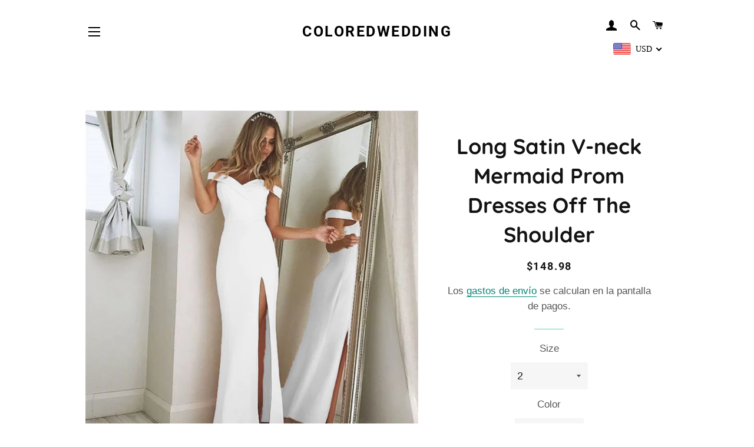

--- FILE ---
content_type: text/html; charset=utf-8
request_url: https://www.coloredwedding.com/es/products/long-satin-v-neck-mermaid-prom-dresses-off-the-shoulder
body_size: 36495
content:
<!doctype html>
<html class="no-js" lang="es">
<head>

  <!-- Basic page needs ================================================== -->
  <meta charset="utf-8">
  <meta http-equiv="X-UA-Compatible" content="IE=edge,chrome=1">

  

  <!-- Title and description ================================================== -->
  <title>
  Long Satin Split Mermaid Prom Dresses 2018 V-neck Evening Gowns &ndash; coloredwedding
  </title>

  
  <meta name="description" content="Item Description : A Glamorous Formal Fit Jersey Mermaid Dress With V-neck And Off The Shoulder Neckline.Leg Split.Zipper Back design,perfect for prom,homecoming,cocktail,party,graduation,birthday or any other special occasions Size Chart:   Dresses Process Time: 7 to 12 days Customized :Yes Shipment Method: DHL,Fedex,">
  

  <!-- Helpers ================================================== -->
  <!-- /snippets/social-meta-tags.liquid -->




<meta property="og:site_name" content="coloredwedding">
<meta property="og:url" content="https://www.coloredwedding.com/es/products/long-satin-v-neck-mermaid-prom-dresses-off-the-shoulder">
<meta property="og:title" content="Long Satin Split Mermaid Prom Dresses 2018 V-neck Evening Gowns">
<meta property="og:type" content="product">
<meta property="og:description" content="Item Description : A Glamorous Formal Fit Jersey Mermaid Dress With V-neck And Off The Shoulder Neckline.Leg Split.Zipper Back design,perfect for prom,homecoming,cocktail,party,graduation,birthday or any other special occasions Size Chart:   Dresses Process Time: 7 to 12 days Customized :Yes Shipment Method: DHL,Fedex,">

  <meta property="og:price:amount" content="148.98">
  <meta property="og:price:currency" content="USD">

<meta property="og:image" content="http://www.coloredwedding.com/cdn/shop/products/63_4_1200x1200.jpg?v=1571718565"><meta property="og:image" content="http://www.coloredwedding.com/cdn/shop/products/63_1_1200x1200.jpg?v=1571718565"><meta property="og:image" content="http://www.coloredwedding.com/cdn/shop/products/63_5_1200x1200.jpg?v=1571718565">
<meta property="og:image:secure_url" content="https://www.coloredwedding.com/cdn/shop/products/63_4_1200x1200.jpg?v=1571718565"><meta property="og:image:secure_url" content="https://www.coloredwedding.com/cdn/shop/products/63_1_1200x1200.jpg?v=1571718565"><meta property="og:image:secure_url" content="https://www.coloredwedding.com/cdn/shop/products/63_5_1200x1200.jpg?v=1571718565">


<meta name="twitter:card" content="summary_large_image">
<meta name="twitter:title" content="Long Satin Split Mermaid Prom Dresses 2018 V-neck Evening Gowns">
<meta name="twitter:description" content="Item Description : A Glamorous Formal Fit Jersey Mermaid Dress With V-neck And Off The Shoulder Neckline.Leg Split.Zipper Back design,perfect for prom,homecoming,cocktail,party,graduation,birthday or any other special occasions Size Chart:   Dresses Process Time: 7 to 12 days Customized :Yes Shipment Method: DHL,Fedex,">

  <link rel="canonical" href="https://www.coloredwedding.com/es/products/long-satin-v-neck-mermaid-prom-dresses-off-the-shoulder">
  <meta name="viewport" content="width=device-width,initial-scale=1,shrink-to-fit=no">
  <meta name="theme-color" content="#f20874">
  <style data-shopify>
  :root {
    --color-body-text: #565656;
    --color-body: #ffffff;
  }
</style>


  <!-- CSS ================================================== -->
  <link href="//www.coloredwedding.com/cdn/shop/t/53/assets/timber.scss.css?v=19791882126234322021759332510" rel="stylesheet" type="text/css" media="all" />
  <link href="//www.coloredwedding.com/cdn/shop/t/53/assets/theme.scss.css?v=1626921002133479711759332510" rel="stylesheet" type="text/css" media="all" />

  <!-- Sections ================================================== -->
  <script>
    window.theme = window.theme || {};
    theme.strings = {
      zoomClose: "Cerrar (esc)",
      zoomPrev: "Anterior (tecla de flecha izquierda)",
      zoomNext: "Siguiente (tecla de flecha derecha)",
      moneyFormat: "\u003cspan class=money\u003e${{amount}}\u003c\/span\u003e",
      addressError: "No se puede encontrar esa dirección",
      addressNoResults: "No results for that address",
      addressQueryLimit: "Se ha excedido el límite de uso de la API de Google . Considere la posibilidad de actualizar a un \u003ca href=\"https:\/\/developers.google.com\/maps\/premium\/usage-limits\"\u003ePlan Premium\u003c\/a\u003e.",
      authError: "Hubo un problema de autenticación con su cuenta de Google Maps.",
      cartEmpty: "Su carrito actualmente está vacío.",
      cartCookie: "Habilite las cookies para usar el carrito",
      cartSavings: "Está ahorrando [savings]",
      productSlideLabel: "Diapositiva [slide_number] de [slide_max]."
    };
    theme.settings = {
      cartType: "drawer",
      gridType: "collage"
    };</script>

  <script src="//www.coloredwedding.com/cdn/shop/t/53/assets/jquery-2.2.3.min.js?v=58211863146907186831634102210" type="text/javascript"></script>

  <script src="//www.coloredwedding.com/cdn/shop/t/53/assets/lazysizes.min.js?v=155223123402716617051634102211" async="async"></script>

  <script src="//www.coloredwedding.com/cdn/shop/t/53/assets/theme.js?v=29062867472078044291634102222" defer="defer"></script>

  <!-- Header hook for plugins ================================================== -->
  <script>window.performance && window.performance.mark && window.performance.mark('shopify.content_for_header.start');</script><meta id="shopify-digital-wallet" name="shopify-digital-wallet" content="/25065014/digital_wallets/dialog">
<link rel="alternate" hreflang="x-default" href="https://www.coloredwedding.com/products/long-satin-v-neck-mermaid-prom-dresses-off-the-shoulder">
<link rel="alternate" hreflang="en" href="https://www.coloredwedding.com/products/long-satin-v-neck-mermaid-prom-dresses-off-the-shoulder">
<link rel="alternate" hreflang="es" href="https://www.coloredwedding.com/es/products/long-satin-v-neck-mermaid-prom-dresses-off-the-shoulder">
<link rel="alternate" hreflang="nl" href="https://www.coloredwedding.com/nl/products/long-satin-v-neck-mermaid-prom-dresses-off-the-shoulder">
<link rel="alternate" type="application/json+oembed" href="https://www.coloredwedding.com/es/products/long-satin-v-neck-mermaid-prom-dresses-off-the-shoulder.oembed">
<script async="async" src="/checkouts/internal/preloads.js?locale=es-US"></script>
<script id="shopify-features" type="application/json">{"accessToken":"56a0170a81fd6cc5068dd2c8f9bfdba4","betas":["rich-media-storefront-analytics"],"domain":"www.coloredwedding.com","predictiveSearch":true,"shopId":25065014,"locale":"es"}</script>
<script>var Shopify = Shopify || {};
Shopify.shop = "mermaidstudios.myshopify.com";
Shopify.locale = "es";
Shopify.currency = {"active":"USD","rate":"1.0"};
Shopify.country = "US";
Shopify.theme = {"name":"Brooklyn","id":127248695468,"schema_name":"Brooklyn","schema_version":"17.7.0","theme_store_id":730,"role":"main"};
Shopify.theme.handle = "null";
Shopify.theme.style = {"id":null,"handle":null};
Shopify.cdnHost = "www.coloredwedding.com/cdn";
Shopify.routes = Shopify.routes || {};
Shopify.routes.root = "/es/";</script>
<script type="module">!function(o){(o.Shopify=o.Shopify||{}).modules=!0}(window);</script>
<script>!function(o){function n(){var o=[];function n(){o.push(Array.prototype.slice.apply(arguments))}return n.q=o,n}var t=o.Shopify=o.Shopify||{};t.loadFeatures=n(),t.autoloadFeatures=n()}(window);</script>
<script id="shop-js-analytics" type="application/json">{"pageType":"product"}</script>
<script defer="defer" async type="module" src="//www.coloredwedding.com/cdn/shopifycloud/shop-js/modules/v2/client.init-shop-cart-sync_CvZOh8Af.es.esm.js"></script>
<script defer="defer" async type="module" src="//www.coloredwedding.com/cdn/shopifycloud/shop-js/modules/v2/chunk.common_3Rxs6Qxh.esm.js"></script>
<script type="module">
  await import("//www.coloredwedding.com/cdn/shopifycloud/shop-js/modules/v2/client.init-shop-cart-sync_CvZOh8Af.es.esm.js");
await import("//www.coloredwedding.com/cdn/shopifycloud/shop-js/modules/v2/chunk.common_3Rxs6Qxh.esm.js");

  window.Shopify.SignInWithShop?.initShopCartSync?.({"fedCMEnabled":true,"windoidEnabled":true});

</script>
<script id="__st">var __st={"a":25065014,"offset":-28800,"reqid":"cf81b505-93d2-4f50-a539-fabf4ff52021-1768733915","pageurl":"www.coloredwedding.com\/es\/products\/long-satin-v-neck-mermaid-prom-dresses-off-the-shoulder","u":"f140914030a5","p":"product","rtyp":"product","rid":392398405670};</script>
<script>window.ShopifyPaypalV4VisibilityTracking = true;</script>
<script id="captcha-bootstrap">!function(){'use strict';const t='contact',e='account',n='new_comment',o=[[t,t],['blogs',n],['comments',n],[t,'customer']],c=[[e,'customer_login'],[e,'guest_login'],[e,'recover_customer_password'],[e,'create_customer']],r=t=>t.map((([t,e])=>`form[action*='/${t}']:not([data-nocaptcha='true']) input[name='form_type'][value='${e}']`)).join(','),a=t=>()=>t?[...document.querySelectorAll(t)].map((t=>t.form)):[];function s(){const t=[...o],e=r(t);return a(e)}const i='password',u='form_key',d=['recaptcha-v3-token','g-recaptcha-response','h-captcha-response',i],f=()=>{try{return window.sessionStorage}catch{return}},m='__shopify_v',_=t=>t.elements[u];function p(t,e,n=!1){try{const o=window.sessionStorage,c=JSON.parse(o.getItem(e)),{data:r}=function(t){const{data:e,action:n}=t;return t[m]||n?{data:e,action:n}:{data:t,action:n}}(c);for(const[e,n]of Object.entries(r))t.elements[e]&&(t.elements[e].value=n);n&&o.removeItem(e)}catch(o){console.error('form repopulation failed',{error:o})}}const l='form_type',E='cptcha';function T(t){t.dataset[E]=!0}const w=window,h=w.document,L='Shopify',v='ce_forms',y='captcha';let A=!1;((t,e)=>{const n=(g='f06e6c50-85a8-45c8-87d0-21a2b65856fe',I='https://cdn.shopify.com/shopifycloud/storefront-forms-hcaptcha/ce_storefront_forms_captcha_hcaptcha.v1.5.2.iife.js',D={infoText:'Protegido por hCaptcha',privacyText:'Privacidad',termsText:'Términos'},(t,e,n)=>{const o=w[L][v],c=o.bindForm;if(c)return c(t,g,e,D).then(n);var r;o.q.push([[t,g,e,D],n]),r=I,A||(h.body.append(Object.assign(h.createElement('script'),{id:'captcha-provider',async:!0,src:r})),A=!0)});var g,I,D;w[L]=w[L]||{},w[L][v]=w[L][v]||{},w[L][v].q=[],w[L][y]=w[L][y]||{},w[L][y].protect=function(t,e){n(t,void 0,e),T(t)},Object.freeze(w[L][y]),function(t,e,n,w,h,L){const[v,y,A,g]=function(t,e,n){const i=e?o:[],u=t?c:[],d=[...i,...u],f=r(d),m=r(i),_=r(d.filter((([t,e])=>n.includes(e))));return[a(f),a(m),a(_),s()]}(w,h,L),I=t=>{const e=t.target;return e instanceof HTMLFormElement?e:e&&e.form},D=t=>v().includes(t);t.addEventListener('submit',(t=>{const e=I(t);if(!e)return;const n=D(e)&&!e.dataset.hcaptchaBound&&!e.dataset.recaptchaBound,o=_(e),c=g().includes(e)&&(!o||!o.value);(n||c)&&t.preventDefault(),c&&!n&&(function(t){try{if(!f())return;!function(t){const e=f();if(!e)return;const n=_(t);if(!n)return;const o=n.value;o&&e.removeItem(o)}(t);const e=Array.from(Array(32),(()=>Math.random().toString(36)[2])).join('');!function(t,e){_(t)||t.append(Object.assign(document.createElement('input'),{type:'hidden',name:u})),t.elements[u].value=e}(t,e),function(t,e){const n=f();if(!n)return;const o=[...t.querySelectorAll(`input[type='${i}']`)].map((({name:t})=>t)),c=[...d,...o],r={};for(const[a,s]of new FormData(t).entries())c.includes(a)||(r[a]=s);n.setItem(e,JSON.stringify({[m]:1,action:t.action,data:r}))}(t,e)}catch(e){console.error('failed to persist form',e)}}(e),e.submit())}));const S=(t,e)=>{t&&!t.dataset[E]&&(n(t,e.some((e=>e===t))),T(t))};for(const o of['focusin','change'])t.addEventListener(o,(t=>{const e=I(t);D(e)&&S(e,y())}));const B=e.get('form_key'),M=e.get(l),P=B&&M;t.addEventListener('DOMContentLoaded',(()=>{const t=y();if(P)for(const e of t)e.elements[l].value===M&&p(e,B);[...new Set([...A(),...v().filter((t=>'true'===t.dataset.shopifyCaptcha))])].forEach((e=>S(e,t)))}))}(h,new URLSearchParams(w.location.search),n,t,e,['guest_login'])})(!0,!0)}();</script>
<script integrity="sha256-4kQ18oKyAcykRKYeNunJcIwy7WH5gtpwJnB7kiuLZ1E=" data-source-attribution="shopify.loadfeatures" defer="defer" src="//www.coloredwedding.com/cdn/shopifycloud/storefront/assets/storefront/load_feature-a0a9edcb.js" crossorigin="anonymous"></script>
<script data-source-attribution="shopify.dynamic_checkout.dynamic.init">var Shopify=Shopify||{};Shopify.PaymentButton=Shopify.PaymentButton||{isStorefrontPortableWallets:!0,init:function(){window.Shopify.PaymentButton.init=function(){};var t=document.createElement("script");t.src="https://www.coloredwedding.com/cdn/shopifycloud/portable-wallets/latest/portable-wallets.es.js",t.type="module",document.head.appendChild(t)}};
</script>
<script data-source-attribution="shopify.dynamic_checkout.buyer_consent">
  function portableWalletsHideBuyerConsent(e){var t=document.getElementById("shopify-buyer-consent"),n=document.getElementById("shopify-subscription-policy-button");t&&n&&(t.classList.add("hidden"),t.setAttribute("aria-hidden","true"),n.removeEventListener("click",e))}function portableWalletsShowBuyerConsent(e){var t=document.getElementById("shopify-buyer-consent"),n=document.getElementById("shopify-subscription-policy-button");t&&n&&(t.classList.remove("hidden"),t.removeAttribute("aria-hidden"),n.addEventListener("click",e))}window.Shopify?.PaymentButton&&(window.Shopify.PaymentButton.hideBuyerConsent=portableWalletsHideBuyerConsent,window.Shopify.PaymentButton.showBuyerConsent=portableWalletsShowBuyerConsent);
</script>
<script>
  function portableWalletsCleanup(e){e&&e.src&&console.error("Failed to load portable wallets script "+e.src);var t=document.querySelectorAll("shopify-accelerated-checkout .shopify-payment-button__skeleton, shopify-accelerated-checkout-cart .wallet-cart-button__skeleton"),e=document.getElementById("shopify-buyer-consent");for(let e=0;e<t.length;e++)t[e].remove();e&&e.remove()}function portableWalletsNotLoadedAsModule(e){e instanceof ErrorEvent&&"string"==typeof e.message&&e.message.includes("import.meta")&&"string"==typeof e.filename&&e.filename.includes("portable-wallets")&&(window.removeEventListener("error",portableWalletsNotLoadedAsModule),window.Shopify.PaymentButton.failedToLoad=e,"loading"===document.readyState?document.addEventListener("DOMContentLoaded",window.Shopify.PaymentButton.init):window.Shopify.PaymentButton.init())}window.addEventListener("error",portableWalletsNotLoadedAsModule);
</script>

<script type="module" src="https://www.coloredwedding.com/cdn/shopifycloud/portable-wallets/latest/portable-wallets.es.js" onError="portableWalletsCleanup(this)" crossorigin="anonymous"></script>
<script nomodule>
  document.addEventListener("DOMContentLoaded", portableWalletsCleanup);
</script>

<link id="shopify-accelerated-checkout-styles" rel="stylesheet" media="screen" href="https://www.coloredwedding.com/cdn/shopifycloud/portable-wallets/latest/accelerated-checkout-backwards-compat.css" crossorigin="anonymous">
<style id="shopify-accelerated-checkout-cart">
        #shopify-buyer-consent {
  margin-top: 1em;
  display: inline-block;
  width: 100%;
}

#shopify-buyer-consent.hidden {
  display: none;
}

#shopify-subscription-policy-button {
  background: none;
  border: none;
  padding: 0;
  text-decoration: underline;
  font-size: inherit;
  cursor: pointer;
}

#shopify-subscription-policy-button::before {
  box-shadow: none;
}

      </style>

<script>window.performance && window.performance.mark && window.performance.mark('shopify.content_for_header.end');</script>

  <script src="//www.coloredwedding.com/cdn/shop/t/53/assets/modernizr.min.js?v=21391054748206432451634102211" type="text/javascript"></script>

  
  


	<script>var loox_global_hash = '1655024666846';</script><style>.loox-reviews-default { max-width: 1200px; margin: 0 auto; }</style>
<!-- BEGIN app block: shopify://apps/beast-currency-converter/blocks/doubly/267afa86-a419-4d5b-a61b-556038e7294d -->


	<script>
		var DoublyGlobalCurrency, catchXHR = true, bccAppVersion = 1;
       	var DoublyGlobal = {
			theme : 'flags_theme',
			spanClass : 'money',
			cookieName : '_g1517479986',
			ratesUrl :  'https://init.grizzlyapps.com/9e32c84f0db4f7b1eb40c32bdb0bdea9',
			geoUrl : 'https://currency.grizzlyapps.com/83d400c612f9a099fab8f76dcab73a48',
			shopCurrency : 'USD',
            allowedCurrencies : '["USD","EUR","GBP","CAD","AUD"]',
			countriesJSON : '[]',
			currencyMessage : 'All orders are processed in USD. While the content of your cart is currently displayed in <span class="selected-currency"></span>, you will checkout using USD at the most current exchange rate.',
            currencyFormat : 'money_format',
			euroFormat : 'amount',
            removeDecimals : 0,
            roundDecimals : 0,
            roundTo : '99',
            autoSwitch : 0,
			showPriceOnHover : 0,
            showCurrencyMessage : false,
			hideConverter : '',
			forceJqueryLoad : false,
			beeketing : true,
			themeScript : '',
			customerScriptBefore : '',
			customerScriptAfter : '',
			debug: false
		};

		<!-- inline script: fixes + various plugin js functions -->
		DoublyGlobal.themeScript = "if(DoublyGlobal.debug) debugger;jQueryGrizzly('head').append('<style> #shopify-section-header { z-index:1; } .doubly-wrapper { margin-right:10px; } .doubly-nice-select .current { color:#000 !important; } .doubly-nice-select:after { border-color:#000; } .doubly-wrapper .doubly-nice-select .current { font-family:\"Montserrat\"; } .is-light .doubly-nice-select .current { color:#fff !important; } .is-light .doubly-nice-select:after { border-color:#fff; } .site-nav--mobile.text-right .doubly-wrapper { position:absolute; right:5px; top:60px; } \/* margin:5px 0 45px; *\/ <\/style>'); jQueryGrizzly('body>.doubly-wrapper').remove(); if (jQueryGrizzly('#AccessibleNav>.doubly-wrapper').length==0) { jQueryGrizzly('.header-wrapper .grid__item #AccessibleNav').parent().append('<div class=\"doubly-wrapper\"><\/div>'); } jQueryGrizzly('.site-nav--mobile.text-right').append('<div class=\"doubly-wrapper\"><\/div>'); jQueryGrizzly('.single-option-radio label').bind('click.single-option-radio',function() { setTimeout(function(){DoublyCurrency.convertAll(jQueryGrizzly('[name=doubly-currencies]').val());initExtraFeatures();},1); }); if (jQueryGrizzly('form.cart .doubly-message').length==0) { jQueryGrizzly('.cart__row').last().before('<div class=\"doubly-message\"><\/div>'); } jQueryGrizzly(document).ajaxComplete(function() { setTimeout(function(){DoublyCurrency.convertAll(jQueryGrizzly('[name=doubly-currencies]').val());},1000); if (jQueryGrizzly('#CartDrawer .doubly-message').length==0) { jQueryGrizzly('.ajaxcart__inner').append('<div class=\"doubly-message\"><\/div>'); } }); function doublyResizeBanner() { if (jQueryGrizzly(window).width()<=768) { jQueryGrizzly('#doubly-resize-banner').remove(); var bannerHeight = jQueryGrizzly('.announcement-bar .announcement-bar__message').parent().outerHeight() + 50 ; jQueryGrizzly('head').append('<style id=\"doubly-resize-banner\"> @media screen and (max-width:768px) { .doubly-wrapper { top:'+bannerHeight+'px !important; } } <\/style>'); } } function afterCurrencySwitcherInit() { if(!jQueryGrizzly('.doubly-wrapper .doubly-nice-select').hasClass('slim')) { jQueryGrizzly('.doubly-wrapper .doubly-nice-select').addClass('slim'); } doublyResizeBanner(); } jQueryGrizzly(window).resize(function(){ doublyResizeBanner(); }); jQueryGrizzly('.single-option-selector__radio').bind('change.single-option-selector__radio', function() { setTimeout(function(){ DoublyCurrency.convertAll(jQueryGrizzly('[name=doubly-currencies]').val()); initExtraFeatures(); },5); });";
                    DoublyGlobal.initNiceSelect = function(){
                        !function(e) {
                            e.fn.niceSelect = function() {
                                this.each(function() {
                                    var s = e(this);
                                    var t = s.next()
                                    , n = s.find('option')
                                    , a = s.find('option:selected');
                                    t.find('.current').html('<span class="flags flags-' + a.data('country') + '"></span> &nbsp;' + a.data('display') || a.text());
                                }),
                                e(document).off('.nice_select'),
                                e(document).on('click.nice_select', '.doubly-nice-select.doubly-nice-select', function(s) {
                                    var t = e(this);
                                    e('.doubly-nice-select').not(t).removeClass('open'),
                                    t.toggleClass('open'),
                                    t.hasClass('open') ? (t.find('.option'),
                                    t.find('.focus').removeClass('focus'),
                                    t.find('.selected').addClass('focus')) : t.focus()
                                }),
                                e(document).on('click.nice_select', function(s) {
                                    0 === e(s.target).closest('.doubly-nice-select').length && e('.doubly-nice-select').removeClass('open').find('.option')
                                }),
                                e(document).on('click.nice_select', '.doubly-nice-select .option', function(s) {
                                    var t = e(this);
                                    e('.doubly-nice-select').each(function() {
                                        var s = e(this).find('.option[data-value="' + t.data('value') + '"]')
                                        , n = s.closest('.doubly-nice-select');
                                        n.find('.selected').removeClass('selected'),
                                        s.addClass('selected');
                                        var a = '<span class="flags flags-' + s.data('country') + '"></span> &nbsp;' + s.data('display') || s.text();
                                        n.find('.current').html(a),
                                        n.prev('select').val(s.data('value')).trigger('change')
                                    })
                                }),
                                e(document).on('keydown.nice_select', '.doubly-nice-select', function(s) {
                                    var t = e(this)
                                    , n = e(t.find('.focus') || t.find('.list .option.selected'));
                                    if (32 == s.keyCode || 13 == s.keyCode)
                                        return t.hasClass('open') ? n.trigger('click') : t.trigger('click'),
                                        !1;
                                    if (40 == s.keyCode)
                                        return t.hasClass('open') ? n.next().length > 0 && (t.find('.focus').removeClass('focus'),
                                        n.next().addClass('focus')) : t.trigger('click'),
                                        !1;
                                    if (38 == s.keyCode)
                                        return t.hasClass('open') ? n.prev().length > 0 && (t.find('.focus').removeClass('focus'),
                                        n.prev().addClass('focus')) : t.trigger('click'),
                                        !1;
                                    if (27 == s.keyCode)
                                        t.hasClass('open') && t.trigger('click');
                                    else if (9 == s.keyCode && t.hasClass('open'))
                                        return !1
                                })
                            }
                        }(jQueryGrizzly);
                    };
                DoublyGlobal.addSelect = function(){
                    /* add select in select wrapper or body */  
                    if (jQueryGrizzly('.doubly-wrapper').length>0) { 
                        var doublyWrapper = '.doubly-wrapper';
                    } else if (jQueryGrizzly('.doubly-float').length==0) {
                        var doublyWrapper = '.doubly-float';
                        jQueryGrizzly('body').append('<div class="doubly-float"></div>');
                    }
                    document.querySelectorAll(doublyWrapper).forEach(function(el) {
                        el.insertAdjacentHTML('afterbegin', '<select class="currency-switcher right" name="doubly-currencies"><option value="USD" data-country="United-States" data-currency-symbol="&#36;" data-display="USD">US Dollar</option><option value="EUR" data-country="European-Union" data-currency-symbol="&#8364;" data-display="EUR">Euro</option><option value="GBP" data-country="United-Kingdom" data-currency-symbol="&#163;" data-display="GBP">British Pound Sterling</option><option value="CAD" data-country="Canada" data-currency-symbol="&#36;" data-display="CAD">Canadian Dollar</option><option value="AUD" data-country="Australia" data-currency-symbol="&#36;" data-display="AUD">Australian Dollar</option></select> <div class="doubly-nice-select currency-switcher right" data-nosnippet> <span class="current notranslate"></span> <ul class="list"> <li class="option notranslate" data-value="USD" data-country="United-States" data-currency-symbol="&#36;" data-display="USD"><span class="flags flags-United-States"></span> &nbsp;US Dollar</li><li class="option notranslate" data-value="EUR" data-country="European-Union" data-currency-symbol="&#8364;" data-display="EUR"><span class="flags flags-European-Union"></span> &nbsp;Euro</li><li class="option notranslate" data-value="GBP" data-country="United-Kingdom" data-currency-symbol="&#163;" data-display="GBP"><span class="flags flags-United-Kingdom"></span> &nbsp;British Pound Sterling</li><li class="option notranslate" data-value="CAD" data-country="Canada" data-currency-symbol="&#36;" data-display="CAD"><span class="flags flags-Canada"></span> &nbsp;Canadian Dollar</li><li class="option notranslate" data-value="AUD" data-country="Australia" data-currency-symbol="&#36;" data-display="AUD"><span class="flags flags-Australia"></span> &nbsp;Australian Dollar</li> </ul> </div>');
                    });
                }
		var bbb = "";
	</script>
	
	
	<!-- inline styles -->
	<style> 
		
		.flags{background-image:url("https://cdn.shopify.com/extensions/01997e3d-dbe8-7f57-a70f-4120f12c2b07/currency-54/assets/currency-flags.png")}
		.flags-small{background-image:url("https://cdn.shopify.com/extensions/01997e3d-dbe8-7f57-a70f-4120f12c2b07/currency-54/assets/currency-flags-small.png")}
		select.currency-switcher{display:none}.doubly-nice-select{-webkit-tap-highlight-color:transparent;background-color:#fff;border-radius:5px;border:1px solid #e8e8e8;box-sizing:border-box;cursor:pointer;display:block;float:left;font-family:"Helvetica Neue",Arial;font-size:14px;font-weight:400;height:42px;line-height:40px;outline:0;padding-left:12px;padding-right:30px;position:relative;text-align:left!important;transition:none;/*transition:all .2s ease-in-out;*/-webkit-user-select:none;-moz-user-select:none;-ms-user-select:none;user-select:none;white-space:nowrap;width:auto}.doubly-nice-select:hover{border-color:#dbdbdb}.doubly-nice-select.open,.doubly-nice-select:active,.doubly-nice-select:focus{border-color:#88bfff}.doubly-nice-select:after{border-bottom:2px solid #999;border-right:2px solid #999;content:"";display:block;height:5px;box-sizing:content-box;pointer-events:none;position:absolute;right:14px;top:16px;-webkit-transform-origin:66% 66%;transform-origin:66% 66%;-webkit-transform:rotate(45deg);transform:rotate(45deg);transition:transform .15s ease-in-out;width:5px}.doubly-nice-select.open:after{-webkit-transform:rotate(-135deg);transform:rotate(-135deg)}.doubly-nice-select.open .list{opacity:1;pointer-events:auto;-webkit-transform:scale(1) translateY(0);transform:scale(1) translateY(0); z-index:1000000 !important;}.doubly-nice-select.disabled{border-color:#ededed;color:#999;pointer-events:none}.doubly-nice-select.disabled:after{border-color:#ccc}.doubly-nice-select.wide{width:100%}.doubly-nice-select.wide .list{left:0!important;right:0!important}.doubly-nice-select.right{float:right}.doubly-nice-select.right .list{left:auto;right:0}.doubly-nice-select.small{font-size:12px;height:36px;line-height:34px}.doubly-nice-select.small:after{height:4px;width:4px}.flags-Afghanistan,.flags-Albania,.flags-Algeria,.flags-Andorra,.flags-Angola,.flags-Antigua-and-Barbuda,.flags-Argentina,.flags-Armenia,.flags-Aruba,.flags-Australia,.flags-Austria,.flags-Azerbaijan,.flags-Bahamas,.flags-Bahrain,.flags-Bangladesh,.flags-Barbados,.flags-Belarus,.flags-Belgium,.flags-Belize,.flags-Benin,.flags-Bermuda,.flags-Bhutan,.flags-Bitcoin,.flags-Bolivia,.flags-Bosnia-and-Herzegovina,.flags-Botswana,.flags-Brazil,.flags-Brunei,.flags-Bulgaria,.flags-Burkina-Faso,.flags-Burundi,.flags-Cambodia,.flags-Cameroon,.flags-Canada,.flags-Cape-Verde,.flags-Cayman-Islands,.flags-Central-African-Republic,.flags-Chad,.flags-Chile,.flags-China,.flags-Colombia,.flags-Comoros,.flags-Congo-Democratic,.flags-Congo-Republic,.flags-Costa-Rica,.flags-Cote-d_Ivoire,.flags-Croatia,.flags-Cuba,.flags-Curacao,.flags-Cyprus,.flags-Czech-Republic,.flags-Denmark,.flags-Djibouti,.flags-Dominica,.flags-Dominican-Republic,.flags-East-Timor,.flags-Ecuador,.flags-Egypt,.flags-El-Salvador,.flags-Equatorial-Guinea,.flags-Eritrea,.flags-Estonia,.flags-Ethiopia,.flags-European-Union,.flags-Falkland-Islands,.flags-Fiji,.flags-Finland,.flags-France,.flags-Gabon,.flags-Gambia,.flags-Georgia,.flags-Germany,.flags-Ghana,.flags-Gibraltar,.flags-Grecee,.flags-Grenada,.flags-Guatemala,.flags-Guernsey,.flags-Guinea,.flags-Guinea-Bissau,.flags-Guyana,.flags-Haiti,.flags-Honduras,.flags-Hong-Kong,.flags-Hungary,.flags-IMF,.flags-Iceland,.flags-India,.flags-Indonesia,.flags-Iran,.flags-Iraq,.flags-Ireland,.flags-Isle-of-Man,.flags-Israel,.flags-Italy,.flags-Jamaica,.flags-Japan,.flags-Jersey,.flags-Jordan,.flags-Kazakhstan,.flags-Kenya,.flags-Korea-North,.flags-Korea-South,.flags-Kosovo,.flags-Kuwait,.flags-Kyrgyzstan,.flags-Laos,.flags-Latvia,.flags-Lebanon,.flags-Lesotho,.flags-Liberia,.flags-Libya,.flags-Liechtenstein,.flags-Lithuania,.flags-Luxembourg,.flags-Macao,.flags-Macedonia,.flags-Madagascar,.flags-Malawi,.flags-Malaysia,.flags-Maldives,.flags-Mali,.flags-Malta,.flags-Marshall-Islands,.flags-Mauritania,.flags-Mauritius,.flags-Mexico,.flags-Micronesia-_Federated_,.flags-Moldova,.flags-Monaco,.flags-Mongolia,.flags-Montenegro,.flags-Morocco,.flags-Mozambique,.flags-Myanmar,.flags-Namibia,.flags-Nauru,.flags-Nepal,.flags-Netherlands,.flags-New-Zealand,.flags-Nicaragua,.flags-Niger,.flags-Nigeria,.flags-Norway,.flags-Oman,.flags-Pakistan,.flags-Palau,.flags-Panama,.flags-Papua-New-Guinea,.flags-Paraguay,.flags-Peru,.flags-Philippines,.flags-Poland,.flags-Portugal,.flags-Qatar,.flags-Romania,.flags-Russia,.flags-Rwanda,.flags-Saint-Helena,.flags-Saint-Kitts-and-Nevis,.flags-Saint-Lucia,.flags-Saint-Vincent-and-the-Grenadines,.flags-Samoa,.flags-San-Marino,.flags-Sao-Tome-and-Principe,.flags-Saudi-Arabia,.flags-Seborga,.flags-Senegal,.flags-Serbia,.flags-Seychelles,.flags-Sierra-Leone,.flags-Singapore,.flags-Slovakia,.flags-Slovenia,.flags-Solomon-Islands,.flags-Somalia,.flags-South-Africa,.flags-South-Sudan,.flags-Spain,.flags-Sri-Lanka,.flags-Sudan,.flags-Suriname,.flags-Swaziland,.flags-Sweden,.flags-Switzerland,.flags-Syria,.flags-Taiwan,.flags-Tajikistan,.flags-Tanzania,.flags-Thailand,.flags-Togo,.flags-Tonga,.flags-Trinidad-and-Tobago,.flags-Tunisia,.flags-Turkey,.flags-Turkmenistan,.flags-Tuvalu,.flags-Uganda,.flags-Ukraine,.flags-United-Arab-Emirates,.flags-United-Kingdom,.flags-United-States,.flags-Uruguay,.flags-Uzbekistan,.flags-Vanuatu,.flags-Vatican-City,.flags-Venezuela,.flags-Vietnam,.flags-Wallis-and-Futuna,.flags-XAG,.flags-XAU,.flags-XPT,.flags-Yemen,.flags-Zambia,.flags-Zimbabwe{width:30px;height:20px}.doubly-nice-select.small .option{line-height:34px;min-height:34px}.doubly-nice-select .list{background-color:#fff;border-radius:5px;box-shadow:0 0 0 1px rgba(68,68,68,.11);box-sizing:border-box;margin:4px 0 0!important;opacity:0;overflow:scroll;overflow-x:hidden;padding:0;pointer-events:none;position:absolute;top:100%;max-height:260px;left:0;-webkit-transform-origin:50% 0;transform-origin:50% 0;-webkit-transform:scale(.75) translateY(-21px);transform:scale(.75) translateY(-21px);transition:all .2s cubic-bezier(.5,0,0,1.25),opacity .15s ease-out;z-index:100000}.doubly-nice-select .current img,.doubly-nice-select .option img{vertical-align:top;padding-top:10px}.doubly-nice-select .list:hover .option:not(:hover){background-color:transparent!important}.doubly-nice-select .option{font-size:13px !important;float:none!important;text-align:left !important;margin:0px !important;font-family:Helvetica Neue,Arial !important;letter-spacing:normal;text-transform:none;display:block!important;cursor:pointer;font-weight:400;line-height:40px!important;list-style:none;min-height:40px;min-width:55px;margin-bottom:0;outline:0;padding-left:18px!important;padding-right:52px!important;text-align:left;transition:all .2s}.doubly-nice-select .option.focus,.doubly-nice-select .option.selected.focus,.doubly-nice-select .option:hover{background-color:#f6f6f6}.doubly-nice-select .option.selected{font-weight:700}.doubly-nice-select .current img{line-height:45px}.doubly-nice-select.slim{padding:0 18px 0 0;height:20px;line-height:20px;border:0;background:0 0!important}.doubly-nice-select.slim .current .flags{margin-top:0 !important}.doubly-nice-select.slim:after{right:4px;top:6px}.flags{background-repeat:no-repeat;display:block;margin:10px 4px 0 0 !important;float:left}.flags-Zimbabwe{background-position:-5px -5px}.flags-Zambia{background-position:-45px -5px}.flags-Yemen{background-position:-85px -5px}.flags-Vietnam{background-position:-125px -5px}.flags-Venezuela{background-position:-165px -5px}.flags-Vatican-City{background-position:-205px -5px}.flags-Vanuatu{background-position:-245px -5px}.flags-Uzbekistan{background-position:-285px -5px}.flags-Uruguay{background-position:-325px -5px}.flags-United-States{background-position:-365px -5px}.flags-United-Kingdom{background-position:-405px -5px}.flags-United-Arab-Emirates{background-position:-445px -5px}.flags-Ukraine{background-position:-5px -35px}.flags-Uganda{background-position:-45px -35px}.flags-Tuvalu{background-position:-85px -35px}.flags-Turkmenistan{background-position:-125px -35px}.flags-Turkey{background-position:-165px -35px}.flags-Tunisia{background-position:-205px -35px}.flags-Trinidad-and-Tobago{background-position:-245px -35px}.flags-Tonga{background-position:-285px -35px}.flags-Togo{background-position:-325px -35px}.flags-Thailand{background-position:-365px -35px}.flags-Tanzania{background-position:-405px -35px}.flags-Tajikistan{background-position:-445px -35px}.flags-Taiwan{background-position:-5px -65px}.flags-Syria{background-position:-45px -65px}.flags-Switzerland{background-position:-85px -65px}.flags-Sweden{background-position:-125px -65px}.flags-Swaziland{background-position:-165px -65px}.flags-Suriname{background-position:-205px -65px}.flags-Sudan{background-position:-245px -65px}.flags-Sri-Lanka{background-position:-285px -65px}.flags-Spain{background-position:-325px -65px}.flags-South-Sudan{background-position:-365px -65px}.flags-South-Africa{background-position:-405px -65px}.flags-Somalia{background-position:-445px -65px}.flags-Solomon-Islands{background-position:-5px -95px}.flags-Slovenia{background-position:-45px -95px}.flags-Slovakia{background-position:-85px -95px}.flags-Singapore{background-position:-125px -95px}.flags-Sierra-Leone{background-position:-165px -95px}.flags-Seychelles{background-position:-205px -95px}.flags-Serbia{background-position:-245px -95px}.flags-Senegal{background-position:-285px -95px}.flags-Saudi-Arabia{background-position:-325px -95px}.flags-Sao-Tome-and-Principe{background-position:-365px -95px}.flags-San-Marino{background-position:-405px -95px}.flags-Samoa{background-position:-445px -95px}.flags-Saint-Vincent-and-the-Grenadines{background-position:-5px -125px}.flags-Saint-Lucia{background-position:-45px -125px}.flags-Saint-Kitts-and-Nevis{background-position:-85px -125px}.flags-Rwanda{background-position:-125px -125px}.flags-Russia{background-position:-165px -125px}.flags-Romania{background-position:-205px -125px}.flags-Qatar{background-position:-245px -125px}.flags-Portugal{background-position:-285px -125px}.flags-Poland{background-position:-325px -125px}.flags-Philippines{background-position:-365px -125px}.flags-Peru{background-position:-405px -125px}.flags-Paraguay{background-position:-445px -125px}.flags-Papua-New-Guinea{background-position:-5px -155px}.flags-Panama{background-position:-45px -155px}.flags-Palau{background-position:-85px -155px}.flags-Pakistan{background-position:-125px -155px}.flags-Oman{background-position:-165px -155px}.flags-Norway{background-position:-205px -155px}.flags-Nigeria{background-position:-245px -155px}.flags-Niger{background-position:-285px -155px}.flags-Nicaragua{background-position:-325px -155px}.flags-New-Zealand{background-position:-365px -155px}.flags-Netherlands{background-position:-405px -155px}.flags-Nepal{background-position:-445px -155px}.flags-Nauru{background-position:-5px -185px}.flags-Namibia{background-position:-45px -185px}.flags-Myanmar{background-position:-85px -185px}.flags-Mozambique{background-position:-125px -185px}.flags-Morocco{background-position:-165px -185px}.flags-Montenegro{background-position:-205px -185px}.flags-Mongolia{background-position:-245px -185px}.flags-Monaco{background-position:-285px -185px}.flags-Moldova{background-position:-325px -185px}.flags-Micronesia-_Federated_{background-position:-365px -185px}.flags-Mexico{background-position:-405px -185px}.flags-Mauritius{background-position:-445px -185px}.flags-Mauritania{background-position:-5px -215px}.flags-Marshall-Islands{background-position:-45px -215px}.flags-Malta{background-position:-85px -215px}.flags-Mali{background-position:-125px -215px}.flags-Maldives{background-position:-165px -215px}.flags-Malaysia{background-position:-205px -215px}.flags-Malawi{background-position:-245px -215px}.flags-Madagascar{background-position:-285px -215px}.flags-Macedonia{background-position:-325px -215px}.flags-Luxembourg{background-position:-365px -215px}.flags-Lithuania{background-position:-405px -215px}.flags-Liechtenstein{background-position:-445px -215px}.flags-Libya{background-position:-5px -245px}.flags-Liberia{background-position:-45px -245px}.flags-Lesotho{background-position:-85px -245px}.flags-Lebanon{background-position:-125px -245px}.flags-Latvia{background-position:-165px -245px}.flags-Laos{background-position:-205px -245px}.flags-Kyrgyzstan{background-position:-245px -245px}.flags-Kuwait{background-position:-285px -245px}.flags-Kosovo{background-position:-325px -245px}.flags-Korea-South{background-position:-365px -245px}.flags-Korea-North{background-position:-405px -245px}.flags-Kiribati{width:30px;height:20px;background-position:-445px -245px}.flags-Kenya{background-position:-5px -275px}.flags-Kazakhstan{background-position:-45px -275px}.flags-Jordan{background-position:-85px -275px}.flags-Japan{background-position:-125px -275px}.flags-Jamaica{background-position:-165px -275px}.flags-Italy{background-position:-205px -275px}.flags-Israel{background-position:-245px -275px}.flags-Ireland{background-position:-285px -275px}.flags-Iraq{background-position:-325px -275px}.flags-Iran{background-position:-365px -275px}.flags-Indonesia{background-position:-405px -275px}.flags-India{background-position:-445px -275px}.flags-Iceland{background-position:-5px -305px}.flags-Hungary{background-position:-45px -305px}.flags-Honduras{background-position:-85px -305px}.flags-Haiti{background-position:-125px -305px}.flags-Guyana{background-position:-165px -305px}.flags-Guinea{background-position:-205px -305px}.flags-Guinea-Bissau{background-position:-245px -305px}.flags-Guatemala{background-position:-285px -305px}.flags-Grenada{background-position:-325px -305px}.flags-Grecee{background-position:-365px -305px}.flags-Ghana{background-position:-405px -305px}.flags-Germany{background-position:-445px -305px}.flags-Georgia{background-position:-5px -335px}.flags-Gambia{background-position:-45px -335px}.flags-Gabon{background-position:-85px -335px}.flags-France{background-position:-125px -335px}.flags-Finland{background-position:-165px -335px}.flags-Fiji{background-position:-205px -335px}.flags-Ethiopia{background-position:-245px -335px}.flags-Estonia{background-position:-285px -335px}.flags-Eritrea{background-position:-325px -335px}.flags-Equatorial-Guinea{background-position:-365px -335px}.flags-El-Salvador{background-position:-405px -335px}.flags-Egypt{background-position:-445px -335px}.flags-Ecuador{background-position:-5px -365px}.flags-East-Timor{background-position:-45px -365px}.flags-Dominican-Republic{background-position:-85px -365px}.flags-Dominica{background-position:-125px -365px}.flags-Djibouti{background-position:-165px -365px}.flags-Denmark{background-position:-205px -365px}.flags-Czech-Republic{background-position:-245px -365px}.flags-Cyprus{background-position:-285px -365px}.flags-Cuba{background-position:-325px -365px}.flags-Croatia{background-position:-365px -365px}.flags-Cote-d_Ivoire{background-position:-405px -365px}.flags-Costa-Rica{background-position:-445px -365px}.flags-Congo-Republic{background-position:-5px -395px}.flags-Congo-Democratic{background-position:-45px -395px}.flags-Comoros{background-position:-85px -395px}.flags-Colombia{background-position:-125px -395px}.flags-China{background-position:-165px -395px}.flags-Chile{background-position:-205px -395px}.flags-Chad{background-position:-245px -395px}.flags-Central-African-Republic{background-position:-285px -395px}.flags-Cape-Verde{background-position:-325px -395px}.flags-Canada{background-position:-365px -395px}.flags-Cameroon{background-position:-405px -395px}.flags-Cambodia{background-position:-445px -395px}.flags-Burundi{background-position:-5px -425px}.flags-Burkina-Faso{background-position:-45px -425px}.flags-Bulgaria{background-position:-85px -425px}.flags-Brunei{background-position:-125px -425px}.flags-Brazil{background-position:-165px -425px}.flags-Botswana{background-position:-205px -425px}.flags-Bosnia-and-Herzegovina{background-position:-245px -425px}.flags-Bolivia{background-position:-285px -425px}.flags-Bhutan{background-position:-325px -425px}.flags-Benin{background-position:-365px -425px}.flags-Belize{background-position:-405px -425px}.flags-Belgium{background-position:-445px -425px}.flags-Belarus{background-position:-5px -455px}.flags-Barbados{background-position:-45px -455px}.flags-Bangladesh{background-position:-85px -455px}.flags-Bahrain{background-position:-125px -455px}.flags-Bahamas{background-position:-165px -455px}.flags-Azerbaijan{background-position:-205px -455px}.flags-Austria{background-position:-245px -455px}.flags-Australia{background-position:-285px -455px}.flags-Armenia{background-position:-325px -455px}.flags-Argentina{background-position:-365px -455px}.flags-Antigua-and-Barbuda{background-position:-405px -455px}.flags-Andorra{background-position:-445px -455px}.flags-Algeria{background-position:-5px -485px}.flags-Albania{background-position:-45px -485px}.flags-Afghanistan{background-position:-85px -485px}.flags-Bermuda{background-position:-125px -485px}.flags-European-Union{background-position:-165px -485px}.flags-XPT{background-position:-205px -485px}.flags-XAU{background-position:-245px -485px}.flags-XAG{background-position:-285px -485px}.flags-Wallis-and-Futuna{background-position:-325px -485px}.flags-Seborga{background-position:-365px -485px}.flags-Aruba{background-position:-405px -485px}.flags-Angola{background-position:-445px -485px}.flags-Saint-Helena{background-position:-485px -5px}.flags-Macao{background-position:-485px -35px}.flags-Jersey{background-position:-485px -65px}.flags-Isle-of-Man{background-position:-485px -95px}.flags-IMF{background-position:-485px -125px}.flags-Hong-Kong{background-position:-485px -155px}.flags-Guernsey{background-position:-485px -185px}.flags-Gibraltar{background-position:-485px -215px}.flags-Falkland-Islands{background-position:-485px -245px}.flags-Curacao{background-position:-485px -275px}.flags-Cayman-Islands{background-position:-485px -305px}.flags-Bitcoin{background-position:-485px -335px}.flags-small{background-repeat:no-repeat;display:block;margin:5px 3px 0 0 !important;border:1px solid #fff;box-sizing:content-box;float:left}.doubly-nice-select.open .list .flags-small{margin-top:15px  !important}.flags-small.flags-Zimbabwe{width:15px;height:10px;background-position:0 0}.flags-small.flags-Zambia{width:15px;height:10px;background-position:-15px 0}.flags-small.flags-Yemen{width:15px;height:10px;background-position:-30px 0}.flags-small.flags-Vietnam{width:15px;height:10px;background-position:-45px 0}.flags-small.flags-Venezuela{width:15px;height:10px;background-position:-60px 0}.flags-small.flags-Vatican-City{width:15px;height:10px;background-position:-75px 0}.flags-small.flags-Vanuatu{width:15px;height:10px;background-position:-90px 0}.flags-small.flags-Uzbekistan{width:15px;height:10px;background-position:-105px 0}.flags-small.flags-Uruguay{width:15px;height:10px;background-position:-120px 0}.flags-small.flags-United-Kingdom{width:15px;height:10px;background-position:-150px 0}.flags-small.flags-United-Arab-Emirates{width:15px;height:10px;background-position:-165px 0}.flags-small.flags-Ukraine{width:15px;height:10px;background-position:0 -10px}.flags-small.flags-Uganda{width:15px;height:10px;background-position:-15px -10px}.flags-small.flags-Tuvalu{width:15px;height:10px;background-position:-30px -10px}.flags-small.flags-Turkmenistan{width:15px;height:10px;background-position:-45px -10px}.flags-small.flags-Turkey{width:15px;height:10px;background-position:-60px -10px}.flags-small.flags-Tunisia{width:15px;height:10px;background-position:-75px -10px}.flags-small.flags-Trinidad-and-Tobago{width:15px;height:10px;background-position:-90px -10px}.flags-small.flags-Tonga{width:15px;height:10px;background-position:-105px -10px}.flags-small.flags-Togo{width:15px;height:10px;background-position:-120px -10px}.flags-small.flags-Thailand{width:15px;height:10px;background-position:-135px -10px}.flags-small.flags-Tanzania{width:15px;height:10px;background-position:-150px -10px}.flags-small.flags-Tajikistan{width:15px;height:10px;background-position:-165px -10px}.flags-small.flags-Taiwan{width:15px;height:10px;background-position:0 -20px}.flags-small.flags-Syria{width:15px;height:10px;background-position:-15px -20px}.flags-small.flags-Switzerland{width:15px;height:10px;background-position:-30px -20px}.flags-small.flags-Sweden{width:15px;height:10px;background-position:-45px -20px}.flags-small.flags-Swaziland{width:15px;height:10px;background-position:-60px -20px}.flags-small.flags-Suriname{width:15px;height:10px;background-position:-75px -20px}.flags-small.flags-Sudan{width:15px;height:10px;background-position:-90px -20px}.flags-small.flags-Sri-Lanka{width:15px;height:10px;background-position:-105px -20px}.flags-small.flags-Spain{width:15px;height:10px;background-position:-120px -20px}.flags-small.flags-South-Sudan{width:15px;height:10px;background-position:-135px -20px}.flags-small.flags-South-Africa{width:15px;height:10px;background-position:-150px -20px}.flags-small.flags-Somalia{width:15px;height:10px;background-position:-165px -20px}.flags-small.flags-Solomon-Islands{width:15px;height:10px;background-position:0 -30px}.flags-small.flags-Slovenia{width:15px;height:10px;background-position:-15px -30px}.flags-small.flags-Slovakia{width:15px;height:10px;background-position:-30px -30px}.flags-small.flags-Singapore{width:15px;height:10px;background-position:-45px -30px}.flags-small.flags-Sierra-Leone{width:15px;height:10px;background-position:-60px -30px}.flags-small.flags-Seychelles{width:15px;height:10px;background-position:-75px -30px}.flags-small.flags-Serbia{width:15px;height:10px;background-position:-90px -30px}.flags-small.flags-Senegal{width:15px;height:10px;background-position:-105px -30px}.flags-small.flags-Saudi-Arabia{width:15px;height:10px;background-position:-120px -30px}.flags-small.flags-Sao-Tome-and-Principe{width:15px;height:10px;background-position:-135px -30px}.flags-small.flags-San-Marino{width:15px;height:10px;background-position:-150px -30px}.flags-small.flags-Samoa{width:15px;height:10px;background-position:-165px -30px}.flags-small.flags-Saint-Vincent-and-the-Grenadines{width:15px;height:10px;background-position:0 -40px}.flags-small.flags-Saint-Lucia{width:15px;height:10px;background-position:-15px -40px}.flags-small.flags-Saint-Kitts-and-Nevis{width:15px;height:10px;background-position:-30px -40px}.flags-small.flags-Rwanda{width:15px;height:10px;background-position:-45px -40px}.flags-small.flags-Russia{width:15px;height:10px;background-position:-60px -40px}.flags-small.flags-Romania{width:15px;height:10px;background-position:-75px -40px}.flags-small.flags-Qatar{width:15px;height:10px;background-position:-90px -40px}.flags-small.flags-Portugal{width:15px;height:10px;background-position:-105px -40px}.flags-small.flags-Poland{width:15px;height:10px;background-position:-120px -40px}.flags-small.flags-Philippines{width:15px;height:10px;background-position:-135px -40px}.flags-small.flags-Peru{width:15px;height:10px;background-position:-150px -40px}.flags-small.flags-Paraguay{width:15px;height:10px;background-position:-165px -40px}.flags-small.flags-Papua-New-Guinea{width:15px;height:10px;background-position:0 -50px}.flags-small.flags-Panama{width:15px;height:10px;background-position:-15px -50px}.flags-small.flags-Palau{width:15px;height:10px;background-position:-30px -50px}.flags-small.flags-Pakistan{width:15px;height:10px;background-position:-45px -50px}.flags-small.flags-Oman{width:15px;height:10px;background-position:-60px -50px}.flags-small.flags-Norway{width:15px;height:10px;background-position:-75px -50px}.flags-small.flags-Nigeria{width:15px;height:10px;background-position:-90px -50px}.flags-small.flags-Niger{width:15px;height:10px;background-position:-105px -50px}.flags-small.flags-Nicaragua{width:15px;height:10px;background-position:-120px -50px}.flags-small.flags-New-Zealand{width:15px;height:10px;background-position:-135px -50px}.flags-small.flags-Netherlands{width:15px;height:10px;background-position:-150px -50px}.flags-small.flags-Nepal{width:15px;height:10px;background-position:-165px -50px}.flags-small.flags-Nauru{width:15px;height:10px;background-position:0 -60px}.flags-small.flags-Namibia{width:15px;height:10px;background-position:-15px -60px}.flags-small.flags-Myanmar{width:15px;height:10px;background-position:-30px -60px}.flags-small.flags-Mozambique{width:15px;height:10px;background-position:-45px -60px}.flags-small.flags-Morocco{width:15px;height:10px;background-position:-60px -60px}.flags-small.flags-Montenegro{width:15px;height:10px;background-position:-75px -60px}.flags-small.flags-Mongolia{width:15px;height:10px;background-position:-90px -60px}.flags-small.flags-Monaco{width:15px;height:10px;background-position:-105px -60px}.flags-small.flags-Moldova{width:15px;height:10px;background-position:-120px -60px}.flags-small.flags-Micronesia-_Federated_{width:15px;height:10px;background-position:-135px -60px}.flags-small.flags-Mexico{width:15px;height:10px;background-position:-150px -60px}.flags-small.flags-Mauritius{width:15px;height:10px;background-position:-165px -60px}.flags-small.flags-Mauritania{width:15px;height:10px;background-position:0 -70px}.flags-small.flags-Marshall-Islands{width:15px;height:10px;background-position:-15px -70px}.flags-small.flags-Malta{width:15px;height:10px;background-position:-30px -70px}.flags-small.flags-Mali{width:15px;height:10px;background-position:-45px -70px}.flags-small.flags-Maldives{width:15px;height:10px;background-position:-60px -70px}.flags-small.flags-Malaysia{width:15px;height:10px;background-position:-75px -70px}.flags-small.flags-Malawi{width:15px;height:10px;background-position:-90px -70px}.flags-small.flags-Madagascar{width:15px;height:10px;background-position:-105px -70px}.flags-small.flags-Macedonia{width:15px;height:10px;background-position:-120px -70px}.flags-small.flags-Luxembourg{width:15px;height:10px;background-position:-135px -70px}.flags-small.flags-Lithuania{width:15px;height:10px;background-position:-150px -70px}.flags-small.flags-Liechtenstein{width:15px;height:10px;background-position:-165px -70px}.flags-small.flags-Libya{width:15px;height:10px;background-position:0 -80px}.flags-small.flags-Liberia{width:15px;height:10px;background-position:-15px -80px}.flags-small.flags-Lesotho{width:15px;height:10px;background-position:-30px -80px}.flags-small.flags-Lebanon{width:15px;height:10px;background-position:-45px -80px}.flags-small.flags-Latvia{width:15px;height:10px;background-position:-60px -80px}.flags-small.flags-Laos{width:15px;height:10px;background-position:-75px -80px}.flags-small.flags-Kyrgyzstan{width:15px;height:10px;background-position:-90px -80px}.flags-small.flags-Kuwait{width:15px;height:10px;background-position:-105px -80px}.flags-small.flags-Kosovo{width:15px;height:10px;background-position:-120px -80px}.flags-small.flags-Korea-South{width:15px;height:10px;background-position:-135px -80px}.flags-small.flags-Korea-North{width:15px;height:10px;background-position:-150px -80px}.flags-small.flags-Kiribati{width:15px;height:10px;background-position:-165px -80px}.flags-small.flags-Kenya{width:15px;height:10px;background-position:0 -90px}.flags-small.flags-Kazakhstan{width:15px;height:10px;background-position:-15px -90px}.flags-small.flags-Jordan{width:15px;height:10px;background-position:-30px -90px}.flags-small.flags-Japan{width:15px;height:10px;background-position:-45px -90px}.flags-small.flags-Jamaica{width:15px;height:10px;background-position:-60px -90px}.flags-small.flags-Italy{width:15px;height:10px;background-position:-75px -90px}.flags-small.flags-Israel{width:15px;height:10px;background-position:-90px -90px}.flags-small.flags-Ireland{width:15px;height:10px;background-position:-105px -90px}.flags-small.flags-Iraq{width:15px;height:10px;background-position:-120px -90px}.flags-small.flags-Iran{width:15px;height:10px;background-position:-135px -90px}.flags-small.flags-Indonesia{width:15px;height:10px;background-position:-150px -90px}.flags-small.flags-India{width:15px;height:10px;background-position:-165px -90px}.flags-small.flags-Iceland{width:15px;height:10px;background-position:0 -100px}.flags-small.flags-Hungary{width:15px;height:10px;background-position:-15px -100px}.flags-small.flags-Honduras{width:15px;height:10px;background-position:-30px -100px}.flags-small.flags-Haiti{width:15px;height:10px;background-position:-45px -100px}.flags-small.flags-Guyana{width:15px;height:10px;background-position:-60px -100px}.flags-small.flags-Guinea{width:15px;height:10px;background-position:-75px -100px}.flags-small.flags-Guinea-Bissau{width:15px;height:10px;background-position:-90px -100px}.flags-small.flags-Guatemala{width:15px;height:10px;background-position:-105px -100px}.flags-small.flags-Grenada{width:15px;height:10px;background-position:-120px -100px}.flags-small.flags-Grecee{width:15px;height:10px;background-position:-135px -100px}.flags-small.flags-Ghana{width:15px;height:10px;background-position:-150px -100px}.flags-small.flags-Germany{width:15px;height:10px;background-position:-165px -100px}.flags-small.flags-Georgia{width:15px;height:10px;background-position:0 -110px}.flags-small.flags-Gambia{width:15px;height:10px;background-position:-15px -110px}.flags-small.flags-Gabon{width:15px;height:10px;background-position:-30px -110px}.flags-small.flags-France{width:15px;height:10px;background-position:-45px -110px}.flags-small.flags-Finland{width:15px;height:10px;background-position:-60px -110px}.flags-small.flags-Fiji{width:15px;height:10px;background-position:-75px -110px}.flags-small.flags-Ethiopia{width:15px;height:10px;background-position:-90px -110px}.flags-small.flags-Estonia{width:15px;height:10px;background-position:-105px -110px}.flags-small.flags-Eritrea{width:15px;height:10px;background-position:-120px -110px}.flags-small.flags-Equatorial-Guinea{width:15px;height:10px;background-position:-135px -110px}.flags-small.flags-El-Salvador{width:15px;height:10px;background-position:-150px -110px}.flags-small.flags-Egypt{width:15px;height:10px;background-position:-165px -110px}.flags-small.flags-Ecuador{width:15px;height:10px;background-position:0 -120px}.flags-small.flags-East-Timor{width:15px;height:10px;background-position:-15px -120px}.flags-small.flags-Dominican-Republic{width:15px;height:10px;background-position:-30px -120px}.flags-small.flags-Dominica{width:15px;height:10px;background-position:-45px -120px}.flags-small.flags-Djibouti{width:15px;height:10px;background-position:-60px -120px}.flags-small.flags-Denmark{width:15px;height:10px;background-position:-75px -120px}.flags-small.flags-Czech-Republic{width:15px;height:10px;background-position:-90px -120px}.flags-small.flags-Cyprus{width:15px;height:10px;background-position:-105px -120px}.flags-small.flags-Cuba{width:15px;height:10px;background-position:-120px -120px}.flags-small.flags-Croatia{width:15px;height:10px;background-position:-135px -120px}.flags-small.flags-Cote-d_Ivoire{width:15px;height:10px;background-position:-150px -120px}.flags-small.flags-Costa-Rica{width:15px;height:10px;background-position:-165px -120px}.flags-small.flags-Congo-Republic{width:15px;height:10px;background-position:0 -130px}.flags-small.flags-Congo-Democratic{width:15px;height:10px;background-position:-15px -130px}.flags-small.flags-Comoros{width:15px;height:10px;background-position:-30px -130px}.flags-small.flags-Colombia{width:15px;height:10px;background-position:-45px -130px}.flags-small.flags-China{width:15px;height:10px;background-position:-60px -130px}.flags-small.flags-Chile{width:15px;height:10px;background-position:-75px -130px}.flags-small.flags-Chad{width:15px;height:10px;background-position:-90px -130px}.flags-small.flags-Central-African-Republic{width:15px;height:10px;background-position:-105px -130px}.flags-small.flags-Cape-Verde{width:15px;height:10px;background-position:-120px -130px}.flags-small.flags-Canada{width:15px;height:10px;background-position:-135px -130px}.flags-small.flags-Cameroon{width:15px;height:10px;background-position:-150px -130px}.flags-small.flags-Cambodia{width:15px;height:10px;background-position:-165px -130px}.flags-small.flags-Burundi{width:15px;height:10px;background-position:0 -140px}.flags-small.flags-Burkina-Faso{width:15px;height:10px;background-position:-15px -140px}.flags-small.flags-Bulgaria{width:15px;height:10px;background-position:-30px -140px}.flags-small.flags-Brunei{width:15px;height:10px;background-position:-45px -140px}.flags-small.flags-Brazil{width:15px;height:10px;background-position:-60px -140px}.flags-small.flags-Botswana{width:15px;height:10px;background-position:-75px -140px}.flags-small.flags-Bosnia-and-Herzegovina{width:15px;height:10px;background-position:-90px -140px}.flags-small.flags-Bolivia{width:15px;height:10px;background-position:-105px -140px}.flags-small.flags-Bhutan{width:15px;height:10px;background-position:-120px -140px}.flags-small.flags-Benin{width:15px;height:10px;background-position:-135px -140px}.flags-small.flags-Belize{width:15px;height:10px;background-position:-150px -140px}.flags-small.flags-Belgium{width:15px;height:10px;background-position:-165px -140px}.flags-small.flags-Belarus{width:15px;height:10px;background-position:0 -150px}.flags-small.flags-Barbados{width:15px;height:10px;background-position:-15px -150px}.flags-small.flags-Bangladesh{width:15px;height:10px;background-position:-30px -150px}.flags-small.flags-Bahrain{width:15px;height:10px;background-position:-45px -150px}.flags-small.flags-Bahamas{width:15px;height:10px;background-position:-60px -150px}.flags-small.flags-Azerbaijan{width:15px;height:10px;background-position:-75px -150px}.flags-small.flags-Austria{width:15px;height:10px;background-position:-90px -150px}.flags-small.flags-Australia{width:15px;height:10px;background-position:-105px -150px}.flags-small.flags-Armenia{width:15px;height:10px;background-position:-120px -150px}.flags-small.flags-Argentina{width:15px;height:10px;background-position:-135px -150px}.flags-small.flags-Antigua-and-Barbuda{width:15px;height:10px;background-position:-150px -150px}.flags-small.flags-Andorra{width:15px;height:10px;background-position:-165px -150px}.flags-small.flags-Algeria{width:15px;height:10px;background-position:0 -160px}.flags-small.flags-Albania{width:15px;height:10px;background-position:-15px -160px}.flags-small.flags-Afghanistan{width:15px;height:10px;background-position:-30px -160px}.flags-small.flags-Bermuda{width:15px;height:10px;background-position:-45px -160px}.flags-small.flags-European-Union{width:15px;height:10px;background-position:-60px -160px}.flags-small.flags-United-States{width:15px;height:9px;background-position:-75px -160px}.flags-small.flags-XPT{width:15px;height:10px;background-position:-90px -160px}.flags-small.flags-XAU{width:15px;height:10px;background-position:-105px -160px}.flags-small.flags-XAG{width:15px;height:10px;background-position:-120px -160px}.flags-small.flags-Wallis-and-Futuna{width:15px;height:10px;background-position:-135px -160px}.flags-small.flags-Seborga{width:15px;height:10px;background-position:-150px -160px}.flags-small.flags-Aruba{width:15px;height:10px;background-position:-165px -160px}.flags-small.flags-Angola{width:15px;height:10px;background-position:0 -170px}.flags-small.flags-Saint-Helena{width:15px;height:10px;background-position:-15px -170px}.flags-small.flags-Macao{width:15px;height:10px;background-position:-30px -170px}.flags-small.flags-Jersey{width:15px;height:10px;background-position:-45px -170px}.flags-small.flags-Isle-of-Man{width:15px;height:10px;background-position:-60px -170px}.flags-small.flags-IMF{width:15px;height:10px;background-position:-75px -170px}.flags-small.flags-Hong-Kong{width:15px;height:10px;background-position:-90px -170px}.flags-small.flags-Guernsey{width:15px;height:10px;background-position:-105px -170px}.flags-small.flags-Gibraltar{width:15px;height:10px;background-position:-120px -170px}.flags-small.flags-Falkland-Islands{width:15px;height:10px;background-position:-135px -170px}.flags-small.flags-Curacao{width:15px;height:10px;background-position:-150px -170px}.flags-small.flags-Cayman-Islands{width:15px;height:10px;background-position:-165px -170px}.flags-small.flags-Bitcoin{width:15px;height:10px;background-position:-180px 0}.doubly-float .doubly-nice-select .list{left:0;right:auto}
		
		
		.layered-currency-switcher{width:auto;float:right;padding:0 0 0 50px;margin:0px;}.layered-currency-switcher li{display:block;float:left;font-size:15px;margin:0px;}.layered-currency-switcher li button.currency-switcher-btn{width:auto;height:auto;margin-bottom:0px;background:#fff;font-family:Arial!important;line-height:18px;border:1px solid #dadada;border-radius:25px;color:#9a9a9a;float:left;font-weight:700;margin-left:-46px;min-width:90px;position:relative;text-align:center;text-decoration:none;padding:10px 11px 10px 49px}.price-on-hover,.price-on-hover-wrapper{font-size:15px!important;line-height:25px!important}.layered-currency-switcher li button.currency-switcher-btn:focus{outline:0;-webkit-outline:none;-moz-outline:none;-o-outline:none}.layered-currency-switcher li button.currency-switcher-btn:hover{background:#ddf6cf;border-color:#a9d092;color:#89b171}.layered-currency-switcher li button.currency-switcher-btn span{display:none}.layered-currency-switcher li button.currency-switcher-btn:first-child{border-radius:25px}.layered-currency-switcher li button.currency-switcher-btn.selected{background:#de4c39;border-color:#de4c39;color:#fff;z-index:99;padding-left:23px!important;padding-right:23px!important}.layered-currency-switcher li button.currency-switcher-btn.selected span{display:inline-block}.doubly,.money{position:relative; font-weight:inherit !important; font-size:inherit !important;text-decoration:inherit !important;}.price-on-hover-wrapper{position:absolute;left:-50%;text-align:center;width:200%;top:110%;z-index:100000000}.price-on-hover{background:#333;border-color:#FFF!important;padding:2px 5px 3px;font-weight:400;border-radius:5px;font-family:Helvetica Neue,Arial;color:#fff;border:0}.price-on-hover:after{content:\"\";position:absolute;left:50%;margin-left:-4px;margin-top:-2px;width:0;height:0;border-bottom:solid 4px #333;border-left:solid 4px transparent;border-right:solid 4px transparent}.doubly-message{margin:5px 0}.doubly-wrapper{float:right}.doubly-float{position:fixed;bottom:10px;left:10px;right:auto;z-index:100000;}select.currency-switcher{margin:0px; position:relative; top:auto;}.doubly-nice-select, .doubly-nice-select .list { background: #FFFFFF; } .doubly-nice-select .current, .doubly-nice-select .list .option { color: #403F3F; } .doubly-nice-select .option:hover, .doubly-nice-select .option.focus, .doubly-nice-select .option.selected.focus { background-color: #F6F6F6; } .price-on-hover { background-color: #333333 !important; color: #FFFFFF !important; } .price-on-hover:after { border-bottom-color: #333333 !important;} .doubly-float .doubly-nice-select .list{top:-210px;left:0;right:auto}
	</style>
	
	<script src="https://cdn.shopify.com/extensions/01997e3d-dbe8-7f57-a70f-4120f12c2b07/currency-54/assets/doubly.js" async data-no-instant></script>



<!-- END app block --><link href="https://monorail-edge.shopifysvc.com" rel="dns-prefetch">
<script>(function(){if ("sendBeacon" in navigator && "performance" in window) {try {var session_token_from_headers = performance.getEntriesByType('navigation')[0].serverTiming.find(x => x.name == '_s').description;} catch {var session_token_from_headers = undefined;}var session_cookie_matches = document.cookie.match(/_shopify_s=([^;]*)/);var session_token_from_cookie = session_cookie_matches && session_cookie_matches.length === 2 ? session_cookie_matches[1] : "";var session_token = session_token_from_headers || session_token_from_cookie || "";function handle_abandonment_event(e) {var entries = performance.getEntries().filter(function(entry) {return /monorail-edge.shopifysvc.com/.test(entry.name);});if (!window.abandonment_tracked && entries.length === 0) {window.abandonment_tracked = true;var currentMs = Date.now();var navigation_start = performance.timing.navigationStart;var payload = {shop_id: 25065014,url: window.location.href,navigation_start,duration: currentMs - navigation_start,session_token,page_type: "product"};window.navigator.sendBeacon("https://monorail-edge.shopifysvc.com/v1/produce", JSON.stringify({schema_id: "online_store_buyer_site_abandonment/1.1",payload: payload,metadata: {event_created_at_ms: currentMs,event_sent_at_ms: currentMs}}));}}window.addEventListener('pagehide', handle_abandonment_event);}}());</script>
<script id="web-pixels-manager-setup">(function e(e,d,r,n,o){if(void 0===o&&(o={}),!Boolean(null===(a=null===(i=window.Shopify)||void 0===i?void 0:i.analytics)||void 0===a?void 0:a.replayQueue)){var i,a;window.Shopify=window.Shopify||{};var t=window.Shopify;t.analytics=t.analytics||{};var s=t.analytics;s.replayQueue=[],s.publish=function(e,d,r){return s.replayQueue.push([e,d,r]),!0};try{self.performance.mark("wpm:start")}catch(e){}var l=function(){var e={modern:/Edge?\/(1{2}[4-9]|1[2-9]\d|[2-9]\d{2}|\d{4,})\.\d+(\.\d+|)|Firefox\/(1{2}[4-9]|1[2-9]\d|[2-9]\d{2}|\d{4,})\.\d+(\.\d+|)|Chrom(ium|e)\/(9{2}|\d{3,})\.\d+(\.\d+|)|(Maci|X1{2}).+ Version\/(15\.\d+|(1[6-9]|[2-9]\d|\d{3,})\.\d+)([,.]\d+|)( \(\w+\)|)( Mobile\/\w+|) Safari\/|Chrome.+OPR\/(9{2}|\d{3,})\.\d+\.\d+|(CPU[ +]OS|iPhone[ +]OS|CPU[ +]iPhone|CPU IPhone OS|CPU iPad OS)[ +]+(15[._]\d+|(1[6-9]|[2-9]\d|\d{3,})[._]\d+)([._]\d+|)|Android:?[ /-](13[3-9]|1[4-9]\d|[2-9]\d{2}|\d{4,})(\.\d+|)(\.\d+|)|Android.+Firefox\/(13[5-9]|1[4-9]\d|[2-9]\d{2}|\d{4,})\.\d+(\.\d+|)|Android.+Chrom(ium|e)\/(13[3-9]|1[4-9]\d|[2-9]\d{2}|\d{4,})\.\d+(\.\d+|)|SamsungBrowser\/([2-9]\d|\d{3,})\.\d+/,legacy:/Edge?\/(1[6-9]|[2-9]\d|\d{3,})\.\d+(\.\d+|)|Firefox\/(5[4-9]|[6-9]\d|\d{3,})\.\d+(\.\d+|)|Chrom(ium|e)\/(5[1-9]|[6-9]\d|\d{3,})\.\d+(\.\d+|)([\d.]+$|.*Safari\/(?![\d.]+ Edge\/[\d.]+$))|(Maci|X1{2}).+ Version\/(10\.\d+|(1[1-9]|[2-9]\d|\d{3,})\.\d+)([,.]\d+|)( \(\w+\)|)( Mobile\/\w+|) Safari\/|Chrome.+OPR\/(3[89]|[4-9]\d|\d{3,})\.\d+\.\d+|(CPU[ +]OS|iPhone[ +]OS|CPU[ +]iPhone|CPU IPhone OS|CPU iPad OS)[ +]+(10[._]\d+|(1[1-9]|[2-9]\d|\d{3,})[._]\d+)([._]\d+|)|Android:?[ /-](13[3-9]|1[4-9]\d|[2-9]\d{2}|\d{4,})(\.\d+|)(\.\d+|)|Mobile Safari.+OPR\/([89]\d|\d{3,})\.\d+\.\d+|Android.+Firefox\/(13[5-9]|1[4-9]\d|[2-9]\d{2}|\d{4,})\.\d+(\.\d+|)|Android.+Chrom(ium|e)\/(13[3-9]|1[4-9]\d|[2-9]\d{2}|\d{4,})\.\d+(\.\d+|)|Android.+(UC? ?Browser|UCWEB|U3)[ /]?(15\.([5-9]|\d{2,})|(1[6-9]|[2-9]\d|\d{3,})\.\d+)\.\d+|SamsungBrowser\/(5\.\d+|([6-9]|\d{2,})\.\d+)|Android.+MQ{2}Browser\/(14(\.(9|\d{2,})|)|(1[5-9]|[2-9]\d|\d{3,})(\.\d+|))(\.\d+|)|K[Aa][Ii]OS\/(3\.\d+|([4-9]|\d{2,})\.\d+)(\.\d+|)/},d=e.modern,r=e.legacy,n=navigator.userAgent;return n.match(d)?"modern":n.match(r)?"legacy":"unknown"}(),u="modern"===l?"modern":"legacy",c=(null!=n?n:{modern:"",legacy:""})[u],f=function(e){return[e.baseUrl,"/wpm","/b",e.hashVersion,"modern"===e.buildTarget?"m":"l",".js"].join("")}({baseUrl:d,hashVersion:r,buildTarget:u}),m=function(e){var d=e.version,r=e.bundleTarget,n=e.surface,o=e.pageUrl,i=e.monorailEndpoint;return{emit:function(e){var a=e.status,t=e.errorMsg,s=(new Date).getTime(),l=JSON.stringify({metadata:{event_sent_at_ms:s},events:[{schema_id:"web_pixels_manager_load/3.1",payload:{version:d,bundle_target:r,page_url:o,status:a,surface:n,error_msg:t},metadata:{event_created_at_ms:s}}]});if(!i)return console&&console.warn&&console.warn("[Web Pixels Manager] No Monorail endpoint provided, skipping logging."),!1;try{return self.navigator.sendBeacon.bind(self.navigator)(i,l)}catch(e){}var u=new XMLHttpRequest;try{return u.open("POST",i,!0),u.setRequestHeader("Content-Type","text/plain"),u.send(l),!0}catch(e){return console&&console.warn&&console.warn("[Web Pixels Manager] Got an unhandled error while logging to Monorail."),!1}}}}({version:r,bundleTarget:l,surface:e.surface,pageUrl:self.location.href,monorailEndpoint:e.monorailEndpoint});try{o.browserTarget=l,function(e){var d=e.src,r=e.async,n=void 0===r||r,o=e.onload,i=e.onerror,a=e.sri,t=e.scriptDataAttributes,s=void 0===t?{}:t,l=document.createElement("script"),u=document.querySelector("head"),c=document.querySelector("body");if(l.async=n,l.src=d,a&&(l.integrity=a,l.crossOrigin="anonymous"),s)for(var f in s)if(Object.prototype.hasOwnProperty.call(s,f))try{l.dataset[f]=s[f]}catch(e){}if(o&&l.addEventListener("load",o),i&&l.addEventListener("error",i),u)u.appendChild(l);else{if(!c)throw new Error("Did not find a head or body element to append the script");c.appendChild(l)}}({src:f,async:!0,onload:function(){if(!function(){var e,d;return Boolean(null===(d=null===(e=window.Shopify)||void 0===e?void 0:e.analytics)||void 0===d?void 0:d.initialized)}()){var d=window.webPixelsManager.init(e)||void 0;if(d){var r=window.Shopify.analytics;r.replayQueue.forEach((function(e){var r=e[0],n=e[1],o=e[2];d.publishCustomEvent(r,n,o)})),r.replayQueue=[],r.publish=d.publishCustomEvent,r.visitor=d.visitor,r.initialized=!0}}},onerror:function(){return m.emit({status:"failed",errorMsg:"".concat(f," has failed to load")})},sri:function(e){var d=/^sha384-[A-Za-z0-9+/=]+$/;return"string"==typeof e&&d.test(e)}(c)?c:"",scriptDataAttributes:o}),m.emit({status:"loading"})}catch(e){m.emit({status:"failed",errorMsg:(null==e?void 0:e.message)||"Unknown error"})}}})({shopId: 25065014,storefrontBaseUrl: "https://www.coloredwedding.com",extensionsBaseUrl: "https://extensions.shopifycdn.com/cdn/shopifycloud/web-pixels-manager",monorailEndpoint: "https://monorail-edge.shopifysvc.com/unstable/produce_batch",surface: "storefront-renderer",enabledBetaFlags: ["2dca8a86"],webPixelsConfigList: [{"id":"68616364","configuration":"{\"tagID\":\"2612356121971\"}","eventPayloadVersion":"v1","runtimeContext":"STRICT","scriptVersion":"18031546ee651571ed29edbe71a3550b","type":"APP","apiClientId":3009811,"privacyPurposes":["ANALYTICS","MARKETING","SALE_OF_DATA"],"dataSharingAdjustments":{"protectedCustomerApprovalScopes":["read_customer_address","read_customer_email","read_customer_name","read_customer_personal_data","read_customer_phone"]}},{"id":"shopify-app-pixel","configuration":"{}","eventPayloadVersion":"v1","runtimeContext":"STRICT","scriptVersion":"0450","apiClientId":"shopify-pixel","type":"APP","privacyPurposes":["ANALYTICS","MARKETING"]},{"id":"shopify-custom-pixel","eventPayloadVersion":"v1","runtimeContext":"LAX","scriptVersion":"0450","apiClientId":"shopify-pixel","type":"CUSTOM","privacyPurposes":["ANALYTICS","MARKETING"]}],isMerchantRequest: false,initData: {"shop":{"name":"coloredwedding","paymentSettings":{"currencyCode":"USD"},"myshopifyDomain":"mermaidstudios.myshopify.com","countryCode":"US","storefrontUrl":"https:\/\/www.coloredwedding.com\/es"},"customer":null,"cart":null,"checkout":null,"productVariants":[{"price":{"amount":148.98,"currencyCode":"USD"},"product":{"title":"Long Satin V-neck Mermaid Prom Dresses Off The Shoulder","vendor":"mermaidstudios","id":"392398405670","untranslatedTitle":"Long Satin V-neck Mermaid Prom Dresses Off The Shoulder","url":"\/es\/products\/long-satin-v-neck-mermaid-prom-dresses-off-the-shoulder","type":"prom dresses"},"id":"5283341926438","image":{"src":"\/\/www.coloredwedding.com\/cdn\/shop\/products\/63_4.jpg?v=1571718565"},"sku":"60","title":"2 \/ white","untranslatedTitle":"2 \/ white"},{"price":{"amount":148.98,"currencyCode":"USD"},"product":{"title":"Long Satin V-neck Mermaid Prom Dresses Off The Shoulder","vendor":"mermaidstudios","id":"392398405670","untranslatedTitle":"Long Satin V-neck Mermaid Prom Dresses Off The Shoulder","url":"\/es\/products\/long-satin-v-neck-mermaid-prom-dresses-off-the-shoulder","type":"prom dresses"},"id":"5283342024742","image":{"src":"\/\/www.coloredwedding.com\/cdn\/shop\/products\/63_4.jpg?v=1571718565"},"sku":"61","title":"4 \/ white","untranslatedTitle":"4 \/ white"},{"price":{"amount":148.98,"currencyCode":"USD"},"product":{"title":"Long Satin V-neck Mermaid Prom Dresses Off The Shoulder","vendor":"mermaidstudios","id":"392398405670","untranslatedTitle":"Long Satin V-neck Mermaid Prom Dresses Off The Shoulder","url":"\/es\/products\/long-satin-v-neck-mermaid-prom-dresses-off-the-shoulder","type":"prom dresses"},"id":"5283342123046","image":{"src":"\/\/www.coloredwedding.com\/cdn\/shop\/products\/63_4.jpg?v=1571718565"},"sku":"62","title":"6 \/ white","untranslatedTitle":"6 \/ white"},{"price":{"amount":148.98,"currencyCode":"USD"},"product":{"title":"Long Satin V-neck Mermaid Prom Dresses Off The Shoulder","vendor":"mermaidstudios","id":"392398405670","untranslatedTitle":"Long Satin V-neck Mermaid Prom Dresses Off The Shoulder","url":"\/es\/products\/long-satin-v-neck-mermaid-prom-dresses-off-the-shoulder","type":"prom dresses"},"id":"5283342221350","image":{"src":"\/\/www.coloredwedding.com\/cdn\/shop\/products\/63_4.jpg?v=1571718565"},"sku":"63","title":"8 \/ white","untranslatedTitle":"8 \/ white"},{"price":{"amount":148.98,"currencyCode":"USD"},"product":{"title":"Long Satin V-neck Mermaid Prom Dresses Off The Shoulder","vendor":"mermaidstudios","id":"392398405670","untranslatedTitle":"Long Satin V-neck Mermaid Prom Dresses Off The Shoulder","url":"\/es\/products\/long-satin-v-neck-mermaid-prom-dresses-off-the-shoulder","type":"prom dresses"},"id":"5283342450726","image":{"src":"\/\/www.coloredwedding.com\/cdn\/shop\/products\/63_4.jpg?v=1571718565"},"sku":"64","title":"10 \/ white","untranslatedTitle":"10 \/ white"},{"price":{"amount":148.98,"currencyCode":"USD"},"product":{"title":"Long Satin V-neck Mermaid Prom Dresses Off The Shoulder","vendor":"mermaidstudios","id":"392398405670","untranslatedTitle":"Long Satin V-neck Mermaid Prom Dresses Off The Shoulder","url":"\/es\/products\/long-satin-v-neck-mermaid-prom-dresses-off-the-shoulder","type":"prom dresses"},"id":"5283342680102","image":{"src":"\/\/www.coloredwedding.com\/cdn\/shop\/products\/63_4.jpg?v=1571718565"},"sku":"65","title":"12 \/ white","untranslatedTitle":"12 \/ white"},{"price":{"amount":148.98,"currencyCode":"USD"},"product":{"title":"Long Satin V-neck Mermaid Prom Dresses Off The Shoulder","vendor":"mermaidstudios","id":"392398405670","untranslatedTitle":"Long Satin V-neck Mermaid Prom Dresses Off The Shoulder","url":"\/es\/products\/long-satin-v-neck-mermaid-prom-dresses-off-the-shoulder","type":"prom dresses"},"id":"5283342876710","image":{"src":"\/\/www.coloredwedding.com\/cdn\/shop\/products\/63_4.jpg?v=1571718565"},"sku":"66","title":"14 \/ white","untranslatedTitle":"14 \/ white"},{"price":{"amount":148.98,"currencyCode":"USD"},"product":{"title":"Long Satin V-neck Mermaid Prom Dresses Off The Shoulder","vendor":"mermaidstudios","id":"392398405670","untranslatedTitle":"Long Satin V-neck Mermaid Prom Dresses Off The Shoulder","url":"\/es\/products\/long-satin-v-neck-mermaid-prom-dresses-off-the-shoulder","type":"prom dresses"},"id":"5283343073318","image":{"src":"\/\/www.coloredwedding.com\/cdn\/shop\/products\/63_4.jpg?v=1571718565"},"sku":"67","title":"16 \/ white","untranslatedTitle":"16 \/ white"},{"price":{"amount":148.98,"currencyCode":"USD"},"product":{"title":"Long Satin V-neck Mermaid Prom Dresses Off The Shoulder","vendor":"mermaidstudios","id":"392398405670","untranslatedTitle":"Long Satin V-neck Mermaid Prom Dresses Off The Shoulder","url":"\/es\/products\/long-satin-v-neck-mermaid-prom-dresses-off-the-shoulder","type":"prom dresses"},"id":"5283343237158","image":{"src":"\/\/www.coloredwedding.com\/cdn\/shop\/products\/63_4.jpg?v=1571718565"},"sku":"68","title":"18w \/ white","untranslatedTitle":"18w \/ white"},{"price":{"amount":148.98,"currencyCode":"USD"},"product":{"title":"Long Satin V-neck Mermaid Prom Dresses Off The Shoulder","vendor":"mermaidstudios","id":"392398405670","untranslatedTitle":"Long Satin V-neck Mermaid Prom Dresses Off The Shoulder","url":"\/es\/products\/long-satin-v-neck-mermaid-prom-dresses-off-the-shoulder","type":"prom dresses"},"id":"5283343466534","image":{"src":"\/\/www.coloredwedding.com\/cdn\/shop\/products\/63_4.jpg?v=1571718565"},"sku":"69","title":"20w \/ white","untranslatedTitle":"20w \/ white"},{"price":{"amount":148.98,"currencyCode":"USD"},"product":{"title":"Long Satin V-neck Mermaid Prom Dresses Off The Shoulder","vendor":"mermaidstudios","id":"392398405670","untranslatedTitle":"Long Satin V-neck Mermaid Prom Dresses Off The Shoulder","url":"\/es\/products\/long-satin-v-neck-mermaid-prom-dresses-off-the-shoulder","type":"prom dresses"},"id":"5283343728678","image":{"src":"\/\/www.coloredwedding.com\/cdn\/shop\/products\/63_4.jpg?v=1571718565"},"sku":"70","title":"customized \/ white","untranslatedTitle":"customized \/ white"},{"price":{"amount":148.98,"currencyCode":"USD"},"product":{"title":"Long Satin V-neck Mermaid Prom Dresses Off The Shoulder","vendor":"mermaidstudios","id":"392398405670","untranslatedTitle":"Long Satin V-neck Mermaid Prom Dresses Off The Shoulder","url":"\/es\/products\/long-satin-v-neck-mermaid-prom-dresses-off-the-shoulder","type":"prom dresses"},"id":"5283281305638","image":{"src":"\/\/www.coloredwedding.com\/cdn\/shop\/products\/63_4.jpg?v=1571718565"},"sku":"60","title":"2 \/ black","untranslatedTitle":"2 \/ black"},{"price":{"amount":148.98,"currencyCode":"USD"},"product":{"title":"Long Satin V-neck Mermaid Prom Dresses Off The Shoulder","vendor":"mermaidstudios","id":"392398405670","untranslatedTitle":"Long Satin V-neck Mermaid Prom Dresses Off The Shoulder","url":"\/es\/products\/long-satin-v-neck-mermaid-prom-dresses-off-the-shoulder","type":"prom dresses"},"id":"5283281371174","image":{"src":"\/\/www.coloredwedding.com\/cdn\/shop\/products\/63_4.jpg?v=1571718565"},"sku":"61","title":"4 \/ black","untranslatedTitle":"4 \/ black"},{"price":{"amount":148.98,"currencyCode":"USD"},"product":{"title":"Long Satin V-neck Mermaid Prom Dresses Off The Shoulder","vendor":"mermaidstudios","id":"392398405670","untranslatedTitle":"Long Satin V-neck Mermaid Prom Dresses Off The Shoulder","url":"\/es\/products\/long-satin-v-neck-mermaid-prom-dresses-off-the-shoulder","type":"prom dresses"},"id":"5283281469478","image":{"src":"\/\/www.coloredwedding.com\/cdn\/shop\/products\/63_4.jpg?v=1571718565"},"sku":"62","title":"6 \/ black","untranslatedTitle":"6 \/ black"},{"price":{"amount":148.98,"currencyCode":"USD"},"product":{"title":"Long Satin V-neck Mermaid Prom Dresses Off The Shoulder","vendor":"mermaidstudios","id":"392398405670","untranslatedTitle":"Long Satin V-neck Mermaid Prom Dresses Off The Shoulder","url":"\/es\/products\/long-satin-v-neck-mermaid-prom-dresses-off-the-shoulder","type":"prom dresses"},"id":"5283281535014","image":{"src":"\/\/www.coloredwedding.com\/cdn\/shop\/products\/63_4.jpg?v=1571718565"},"sku":"63","title":"8 \/ black","untranslatedTitle":"8 \/ black"},{"price":{"amount":148.98,"currencyCode":"USD"},"product":{"title":"Long Satin V-neck Mermaid Prom Dresses Off The Shoulder","vendor":"mermaidstudios","id":"392398405670","untranslatedTitle":"Long Satin V-neck Mermaid Prom Dresses Off The Shoulder","url":"\/es\/products\/long-satin-v-neck-mermaid-prom-dresses-off-the-shoulder","type":"prom dresses"},"id":"5283281600550","image":{"src":"\/\/www.coloredwedding.com\/cdn\/shop\/products\/63_4.jpg?v=1571718565"},"sku":"64","title":"10 \/ black","untranslatedTitle":"10 \/ black"},{"price":{"amount":148.98,"currencyCode":"USD"},"product":{"title":"Long Satin V-neck Mermaid Prom Dresses Off The Shoulder","vendor":"mermaidstudios","id":"392398405670","untranslatedTitle":"Long Satin V-neck Mermaid Prom Dresses Off The Shoulder","url":"\/es\/products\/long-satin-v-neck-mermaid-prom-dresses-off-the-shoulder","type":"prom dresses"},"id":"5283281666086","image":{"src":"\/\/www.coloredwedding.com\/cdn\/shop\/products\/63_4.jpg?v=1571718565"},"sku":"65","title":"12 \/ black","untranslatedTitle":"12 \/ black"},{"price":{"amount":148.98,"currencyCode":"USD"},"product":{"title":"Long Satin V-neck Mermaid Prom Dresses Off The Shoulder","vendor":"mermaidstudios","id":"392398405670","untranslatedTitle":"Long Satin V-neck Mermaid Prom Dresses Off The Shoulder","url":"\/es\/products\/long-satin-v-neck-mermaid-prom-dresses-off-the-shoulder","type":"prom dresses"},"id":"5283281862694","image":{"src":"\/\/www.coloredwedding.com\/cdn\/shop\/products\/63_4.jpg?v=1571718565"},"sku":"66","title":"14 \/ black","untranslatedTitle":"14 \/ black"},{"price":{"amount":148.98,"currencyCode":"USD"},"product":{"title":"Long Satin V-neck Mermaid Prom Dresses Off The Shoulder","vendor":"mermaidstudios","id":"392398405670","untranslatedTitle":"Long Satin V-neck Mermaid Prom Dresses Off The Shoulder","url":"\/es\/products\/long-satin-v-neck-mermaid-prom-dresses-off-the-shoulder","type":"prom dresses"},"id":"5283281895462","image":{"src":"\/\/www.coloredwedding.com\/cdn\/shop\/products\/63_4.jpg?v=1571718565"},"sku":"67","title":"16 \/ black","untranslatedTitle":"16 \/ black"},{"price":{"amount":148.98,"currencyCode":"USD"},"product":{"title":"Long Satin V-neck Mermaid Prom Dresses Off The Shoulder","vendor":"mermaidstudios","id":"392398405670","untranslatedTitle":"Long Satin V-neck Mermaid Prom Dresses Off The Shoulder","url":"\/es\/products\/long-satin-v-neck-mermaid-prom-dresses-off-the-shoulder","type":"prom dresses"},"id":"5283281928230","image":{"src":"\/\/www.coloredwedding.com\/cdn\/shop\/products\/63_4.jpg?v=1571718565"},"sku":"68","title":"18w \/ black","untranslatedTitle":"18w \/ black"},{"price":{"amount":148.98,"currencyCode":"USD"},"product":{"title":"Long Satin V-neck Mermaid Prom Dresses Off The Shoulder","vendor":"mermaidstudios","id":"392398405670","untranslatedTitle":"Long Satin V-neck Mermaid Prom Dresses Off The Shoulder","url":"\/es\/products\/long-satin-v-neck-mermaid-prom-dresses-off-the-shoulder","type":"prom dresses"},"id":"5283281960998","image":{"src":"\/\/www.coloredwedding.com\/cdn\/shop\/products\/63_4.jpg?v=1571718565"},"sku":"69","title":"20w \/ black","untranslatedTitle":"20w \/ black"},{"price":{"amount":148.98,"currencyCode":"USD"},"product":{"title":"Long Satin V-neck Mermaid Prom Dresses Off The Shoulder","vendor":"mermaidstudios","id":"392398405670","untranslatedTitle":"Long Satin V-neck Mermaid Prom Dresses Off The Shoulder","url":"\/es\/products\/long-satin-v-neck-mermaid-prom-dresses-off-the-shoulder","type":"prom dresses"},"id":"5283281993766","image":{"src":"\/\/www.coloredwedding.com\/cdn\/shop\/products\/63_4.jpg?v=1571718565"},"sku":"70","title":"customized \/ black","untranslatedTitle":"customized \/ black"},{"price":{"amount":148.98,"currencyCode":"USD"},"product":{"title":"Long Satin V-neck Mermaid Prom Dresses Off The Shoulder","vendor":"mermaidstudios","id":"392398405670","untranslatedTitle":"Long Satin V-neck Mermaid Prom Dresses Off The Shoulder","url":"\/es\/products\/long-satin-v-neck-mermaid-prom-dresses-off-the-shoulder","type":"prom dresses"},"id":"5283437707302","image":{"src":"\/\/www.coloredwedding.com\/cdn\/shop\/products\/63_4.jpg?v=1571718565"},"sku":"60","title":"2 \/ pink","untranslatedTitle":"2 \/ pink"},{"price":{"amount":148.98,"currencyCode":"USD"},"product":{"title":"Long Satin V-neck Mermaid Prom Dresses Off The Shoulder","vendor":"mermaidstudios","id":"392398405670","untranslatedTitle":"Long Satin V-neck Mermaid Prom Dresses Off The Shoulder","url":"\/es\/products\/long-satin-v-neck-mermaid-prom-dresses-off-the-shoulder","type":"prom dresses"},"id":"5283438002214","image":{"src":"\/\/www.coloredwedding.com\/cdn\/shop\/products\/63_4.jpg?v=1571718565"},"sku":"61","title":"4 \/ pink","untranslatedTitle":"4 \/ pink"},{"price":{"amount":148.98,"currencyCode":"USD"},"product":{"title":"Long Satin V-neck Mermaid Prom Dresses Off The Shoulder","vendor":"mermaidstudios","id":"392398405670","untranslatedTitle":"Long Satin V-neck Mermaid Prom Dresses Off The Shoulder","url":"\/es\/products\/long-satin-v-neck-mermaid-prom-dresses-off-the-shoulder","type":"prom dresses"},"id":"5283438166054","image":{"src":"\/\/www.coloredwedding.com\/cdn\/shop\/products\/63_4.jpg?v=1571718565"},"sku":"62","title":"6 \/ pink","untranslatedTitle":"6 \/ pink"},{"price":{"amount":148.98,"currencyCode":"USD"},"product":{"title":"Long Satin V-neck Mermaid Prom Dresses Off The Shoulder","vendor":"mermaidstudios","id":"392398405670","untranslatedTitle":"Long Satin V-neck Mermaid Prom Dresses Off The Shoulder","url":"\/es\/products\/long-satin-v-neck-mermaid-prom-dresses-off-the-shoulder","type":"prom dresses"},"id":"5283438297126","image":{"src":"\/\/www.coloredwedding.com\/cdn\/shop\/products\/63_4.jpg?v=1571718565"},"sku":"63","title":"8 \/ pink","untranslatedTitle":"8 \/ pink"},{"price":{"amount":148.98,"currencyCode":"USD"},"product":{"title":"Long Satin V-neck Mermaid Prom Dresses Off The Shoulder","vendor":"mermaidstudios","id":"392398405670","untranslatedTitle":"Long Satin V-neck Mermaid Prom Dresses Off The Shoulder","url":"\/es\/products\/long-satin-v-neck-mermaid-prom-dresses-off-the-shoulder","type":"prom dresses"},"id":"5283438395430","image":{"src":"\/\/www.coloredwedding.com\/cdn\/shop\/products\/63_4.jpg?v=1571718565"},"sku":"64","title":"10 \/ pink","untranslatedTitle":"10 \/ pink"},{"price":{"amount":148.98,"currencyCode":"USD"},"product":{"title":"Long Satin V-neck Mermaid Prom Dresses Off The Shoulder","vendor":"mermaidstudios","id":"392398405670","untranslatedTitle":"Long Satin V-neck Mermaid Prom Dresses Off The Shoulder","url":"\/es\/products\/long-satin-v-neck-mermaid-prom-dresses-off-the-shoulder","type":"prom dresses"},"id":"5283438559270","image":{"src":"\/\/www.coloredwedding.com\/cdn\/shop\/products\/63_4.jpg?v=1571718565"},"sku":"65","title":"12 \/ pink","untranslatedTitle":"12 \/ pink"},{"price":{"amount":148.98,"currencyCode":"USD"},"product":{"title":"Long Satin V-neck Mermaid Prom Dresses Off The Shoulder","vendor":"mermaidstudios","id":"392398405670","untranslatedTitle":"Long Satin V-neck Mermaid Prom Dresses Off The Shoulder","url":"\/es\/products\/long-satin-v-neck-mermaid-prom-dresses-off-the-shoulder","type":"prom dresses"},"id":"5283438723110","image":{"src":"\/\/www.coloredwedding.com\/cdn\/shop\/products\/63_4.jpg?v=1571718565"},"sku":"66","title":"14 \/ pink","untranslatedTitle":"14 \/ pink"},{"price":{"amount":148.98,"currencyCode":"USD"},"product":{"title":"Long Satin V-neck Mermaid Prom Dresses Off The Shoulder","vendor":"mermaidstudios","id":"392398405670","untranslatedTitle":"Long Satin V-neck Mermaid Prom Dresses Off The Shoulder","url":"\/es\/products\/long-satin-v-neck-mermaid-prom-dresses-off-the-shoulder","type":"prom dresses"},"id":"5283438886950","image":{"src":"\/\/www.coloredwedding.com\/cdn\/shop\/products\/63_4.jpg?v=1571718565"},"sku":"67","title":"16 \/ pink","untranslatedTitle":"16 \/ pink"},{"price":{"amount":148.98,"currencyCode":"USD"},"product":{"title":"Long Satin V-neck Mermaid Prom Dresses Off The Shoulder","vendor":"mermaidstudios","id":"392398405670","untranslatedTitle":"Long Satin V-neck Mermaid Prom Dresses Off The Shoulder","url":"\/es\/products\/long-satin-v-neck-mermaid-prom-dresses-off-the-shoulder","type":"prom dresses"},"id":"5283439116326","image":{"src":"\/\/www.coloredwedding.com\/cdn\/shop\/products\/63_4.jpg?v=1571718565"},"sku":"68","title":"18w \/ pink","untranslatedTitle":"18w \/ pink"},{"price":{"amount":148.98,"currencyCode":"USD"},"product":{"title":"Long Satin V-neck Mermaid Prom Dresses Off The Shoulder","vendor":"mermaidstudios","id":"392398405670","untranslatedTitle":"Long Satin V-neck Mermaid Prom Dresses Off The Shoulder","url":"\/es\/products\/long-satin-v-neck-mermaid-prom-dresses-off-the-shoulder","type":"prom dresses"},"id":"5283439411238","image":{"src":"\/\/www.coloredwedding.com\/cdn\/shop\/products\/63_4.jpg?v=1571718565"},"sku":"69","title":"20w \/ pink","untranslatedTitle":"20w \/ pink"},{"price":{"amount":148.98,"currencyCode":"USD"},"product":{"title":"Long Satin V-neck Mermaid Prom Dresses Off The Shoulder","vendor":"mermaidstudios","id":"392398405670","untranslatedTitle":"Long Satin V-neck Mermaid Prom Dresses Off The Shoulder","url":"\/es\/products\/long-satin-v-neck-mermaid-prom-dresses-off-the-shoulder","type":"prom dresses"},"id":"5283439706150","image":{"src":"\/\/www.coloredwedding.com\/cdn\/shop\/products\/63_4.jpg?v=1571718565"},"sku":"70","title":"customized \/ pink","untranslatedTitle":"customized \/ pink"},{"price":{"amount":148.98,"currencyCode":"USD"},"product":{"title":"Long Satin V-neck Mermaid Prom Dresses Off The Shoulder","vendor":"mermaidstudios","id":"392398405670","untranslatedTitle":"Long Satin V-neck Mermaid Prom Dresses Off The Shoulder","url":"\/es\/products\/long-satin-v-neck-mermaid-prom-dresses-off-the-shoulder","type":"prom dresses"},"id":"5283282026534","image":{"src":"\/\/www.coloredwedding.com\/cdn\/shop\/products\/63_4.jpg?v=1571718565"},"sku":"60","title":"2 \/ green","untranslatedTitle":"2 \/ green"},{"price":{"amount":148.98,"currencyCode":"USD"},"product":{"title":"Long Satin V-neck Mermaid Prom Dresses Off The Shoulder","vendor":"mermaidstudios","id":"392398405670","untranslatedTitle":"Long Satin V-neck Mermaid Prom Dresses Off The Shoulder","url":"\/es\/products\/long-satin-v-neck-mermaid-prom-dresses-off-the-shoulder","type":"prom dresses"},"id":"5283282059302","image":{"src":"\/\/www.coloredwedding.com\/cdn\/shop\/products\/63_4.jpg?v=1571718565"},"sku":"61","title":"4 \/ green","untranslatedTitle":"4 \/ green"},{"price":{"amount":148.98,"currencyCode":"USD"},"product":{"title":"Long Satin V-neck Mermaid Prom Dresses Off The Shoulder","vendor":"mermaidstudios","id":"392398405670","untranslatedTitle":"Long Satin V-neck Mermaid Prom Dresses Off The Shoulder","url":"\/es\/products\/long-satin-v-neck-mermaid-prom-dresses-off-the-shoulder","type":"prom dresses"},"id":"5283282092070","image":{"src":"\/\/www.coloredwedding.com\/cdn\/shop\/products\/63_4.jpg?v=1571718565"},"sku":"62","title":"6 \/ green","untranslatedTitle":"6 \/ green"},{"price":{"amount":148.98,"currencyCode":"USD"},"product":{"title":"Long Satin V-neck Mermaid Prom Dresses Off The Shoulder","vendor":"mermaidstudios","id":"392398405670","untranslatedTitle":"Long Satin V-neck Mermaid Prom Dresses Off The Shoulder","url":"\/es\/products\/long-satin-v-neck-mermaid-prom-dresses-off-the-shoulder","type":"prom dresses"},"id":"5283282124838","image":{"src":"\/\/www.coloredwedding.com\/cdn\/shop\/products\/63_4.jpg?v=1571718565"},"sku":"63","title":"8 \/ green","untranslatedTitle":"8 \/ green"},{"price":{"amount":148.98,"currencyCode":"USD"},"product":{"title":"Long Satin V-neck Mermaid Prom Dresses Off The Shoulder","vendor":"mermaidstudios","id":"392398405670","untranslatedTitle":"Long Satin V-neck Mermaid Prom Dresses Off The Shoulder","url":"\/es\/products\/long-satin-v-neck-mermaid-prom-dresses-off-the-shoulder","type":"prom dresses"},"id":"5283282157606","image":{"src":"\/\/www.coloredwedding.com\/cdn\/shop\/products\/63_4.jpg?v=1571718565"},"sku":"64","title":"10 \/ green","untranslatedTitle":"10 \/ green"},{"price":{"amount":148.98,"currencyCode":"USD"},"product":{"title":"Long Satin V-neck Mermaid Prom Dresses Off The Shoulder","vendor":"mermaidstudios","id":"392398405670","untranslatedTitle":"Long Satin V-neck Mermaid Prom Dresses Off The Shoulder","url":"\/es\/products\/long-satin-v-neck-mermaid-prom-dresses-off-the-shoulder","type":"prom dresses"},"id":"5283282190374","image":{"src":"\/\/www.coloredwedding.com\/cdn\/shop\/products\/63_4.jpg?v=1571718565"},"sku":"65","title":"12 \/ green","untranslatedTitle":"12 \/ green"},{"price":{"amount":148.98,"currencyCode":"USD"},"product":{"title":"Long Satin V-neck Mermaid Prom Dresses Off The Shoulder","vendor":"mermaidstudios","id":"392398405670","untranslatedTitle":"Long Satin V-neck Mermaid Prom Dresses Off The Shoulder","url":"\/es\/products\/long-satin-v-neck-mermaid-prom-dresses-off-the-shoulder","type":"prom dresses"},"id":"5283282223142","image":{"src":"\/\/www.coloredwedding.com\/cdn\/shop\/products\/63_4.jpg?v=1571718565"},"sku":"66","title":"14 \/ green","untranslatedTitle":"14 \/ green"},{"price":{"amount":148.98,"currencyCode":"USD"},"product":{"title":"Long Satin V-neck Mermaid Prom Dresses Off The Shoulder","vendor":"mermaidstudios","id":"392398405670","untranslatedTitle":"Long Satin V-neck Mermaid Prom Dresses Off The Shoulder","url":"\/es\/products\/long-satin-v-neck-mermaid-prom-dresses-off-the-shoulder","type":"prom dresses"},"id":"5283282255910","image":{"src":"\/\/www.coloredwedding.com\/cdn\/shop\/products\/63_4.jpg?v=1571718565"},"sku":"67","title":"16 \/ green","untranslatedTitle":"16 \/ green"},{"price":{"amount":148.98,"currencyCode":"USD"},"product":{"title":"Long Satin V-neck Mermaid Prom Dresses Off The Shoulder","vendor":"mermaidstudios","id":"392398405670","untranslatedTitle":"Long Satin V-neck Mermaid Prom Dresses Off The Shoulder","url":"\/es\/products\/long-satin-v-neck-mermaid-prom-dresses-off-the-shoulder","type":"prom dresses"},"id":"5283282288678","image":{"src":"\/\/www.coloredwedding.com\/cdn\/shop\/products\/63_4.jpg?v=1571718565"},"sku":"68","title":"18w \/ green","untranslatedTitle":"18w \/ green"},{"price":{"amount":148.98,"currencyCode":"USD"},"product":{"title":"Long Satin V-neck Mermaid Prom Dresses Off The Shoulder","vendor":"mermaidstudios","id":"392398405670","untranslatedTitle":"Long Satin V-neck Mermaid Prom Dresses Off The Shoulder","url":"\/es\/products\/long-satin-v-neck-mermaid-prom-dresses-off-the-shoulder","type":"prom dresses"},"id":"5283282321446","image":{"src":"\/\/www.coloredwedding.com\/cdn\/shop\/products\/63_4.jpg?v=1571718565"},"sku":"69","title":"20w \/ green","untranslatedTitle":"20w \/ green"},{"price":{"amount":148.98,"currencyCode":"USD"},"product":{"title":"Long Satin V-neck Mermaid Prom Dresses Off The Shoulder","vendor":"mermaidstudios","id":"392398405670","untranslatedTitle":"Long Satin V-neck Mermaid Prom Dresses Off The Shoulder","url":"\/es\/products\/long-satin-v-neck-mermaid-prom-dresses-off-the-shoulder","type":"prom dresses"},"id":"5283282354214","image":{"src":"\/\/www.coloredwedding.com\/cdn\/shop\/products\/63_4.jpg?v=1571718565"},"sku":"70","title":"customized \/ green","untranslatedTitle":"customized \/ green"},{"price":{"amount":148.98,"currencyCode":"USD"},"product":{"title":"Long Satin V-neck Mermaid Prom Dresses Off The Shoulder","vendor":"mermaidstudios","id":"392398405670","untranslatedTitle":"Long Satin V-neck Mermaid Prom Dresses Off The Shoulder","url":"\/es\/products\/long-satin-v-neck-mermaid-prom-dresses-off-the-shoulder","type":"prom dresses"},"id":"5283282419750","image":{"src":"\/\/www.coloredwedding.com\/cdn\/shop\/products\/63_4.jpg?v=1571718565"},"sku":"60","title":"2 \/ burgundy","untranslatedTitle":"2 \/ burgundy"},{"price":{"amount":148.98,"currencyCode":"USD"},"product":{"title":"Long Satin V-neck Mermaid Prom Dresses Off The Shoulder","vendor":"mermaidstudios","id":"392398405670","untranslatedTitle":"Long Satin V-neck Mermaid Prom Dresses Off The Shoulder","url":"\/es\/products\/long-satin-v-neck-mermaid-prom-dresses-off-the-shoulder","type":"prom dresses"},"id":"5283282485286","image":{"src":"\/\/www.coloredwedding.com\/cdn\/shop\/products\/63_4.jpg?v=1571718565"},"sku":"61","title":"4 \/ burgundy","untranslatedTitle":"4 \/ burgundy"},{"price":{"amount":148.98,"currencyCode":"USD"},"product":{"title":"Long Satin V-neck Mermaid Prom Dresses Off The Shoulder","vendor":"mermaidstudios","id":"392398405670","untranslatedTitle":"Long Satin V-neck Mermaid Prom Dresses Off The Shoulder","url":"\/es\/products\/long-satin-v-neck-mermaid-prom-dresses-off-the-shoulder","type":"prom dresses"},"id":"5283282550822","image":{"src":"\/\/www.coloredwedding.com\/cdn\/shop\/products\/63_4.jpg?v=1571718565"},"sku":"62","title":"6 \/ burgundy","untranslatedTitle":"6 \/ burgundy"},{"price":{"amount":148.98,"currencyCode":"USD"},"product":{"title":"Long Satin V-neck Mermaid Prom Dresses Off The Shoulder","vendor":"mermaidstudios","id":"392398405670","untranslatedTitle":"Long Satin V-neck Mermaid Prom Dresses Off The Shoulder","url":"\/es\/products\/long-satin-v-neck-mermaid-prom-dresses-off-the-shoulder","type":"prom dresses"},"id":"5283282616358","image":{"src":"\/\/www.coloredwedding.com\/cdn\/shop\/products\/63_4.jpg?v=1571718565"},"sku":"63","title":"8 \/ burgundy","untranslatedTitle":"8 \/ burgundy"},{"price":{"amount":148.98,"currencyCode":"USD"},"product":{"title":"Long Satin V-neck Mermaid Prom Dresses Off The Shoulder","vendor":"mermaidstudios","id":"392398405670","untranslatedTitle":"Long Satin V-neck Mermaid Prom Dresses Off The Shoulder","url":"\/es\/products\/long-satin-v-neck-mermaid-prom-dresses-off-the-shoulder","type":"prom dresses"},"id":"5283282681894","image":{"src":"\/\/www.coloredwedding.com\/cdn\/shop\/products\/63_4.jpg?v=1571718565"},"sku":"64","title":"10 \/ burgundy","untranslatedTitle":"10 \/ burgundy"},{"price":{"amount":148.98,"currencyCode":"USD"},"product":{"title":"Long Satin V-neck Mermaid Prom Dresses Off The Shoulder","vendor":"mermaidstudios","id":"392398405670","untranslatedTitle":"Long Satin V-neck Mermaid Prom Dresses Off The Shoulder","url":"\/es\/products\/long-satin-v-neck-mermaid-prom-dresses-off-the-shoulder","type":"prom dresses"},"id":"5283282747430","image":{"src":"\/\/www.coloredwedding.com\/cdn\/shop\/products\/63_4.jpg?v=1571718565"},"sku":"65","title":"12 \/ burgundy","untranslatedTitle":"12 \/ burgundy"},{"price":{"amount":148.98,"currencyCode":"USD"},"product":{"title":"Long Satin V-neck Mermaid Prom Dresses Off The Shoulder","vendor":"mermaidstudios","id":"392398405670","untranslatedTitle":"Long Satin V-neck Mermaid Prom Dresses Off The Shoulder","url":"\/es\/products\/long-satin-v-neck-mermaid-prom-dresses-off-the-shoulder","type":"prom dresses"},"id":"5283282780198","image":{"src":"\/\/www.coloredwedding.com\/cdn\/shop\/products\/63_4.jpg?v=1571718565"},"sku":"66","title":"14 \/ burgundy","untranslatedTitle":"14 \/ burgundy"},{"price":{"amount":148.98,"currencyCode":"USD"},"product":{"title":"Long Satin V-neck Mermaid Prom Dresses Off The Shoulder","vendor":"mermaidstudios","id":"392398405670","untranslatedTitle":"Long Satin V-neck Mermaid Prom Dresses Off The Shoulder","url":"\/es\/products\/long-satin-v-neck-mermaid-prom-dresses-off-the-shoulder","type":"prom dresses"},"id":"5283282845734","image":{"src":"\/\/www.coloredwedding.com\/cdn\/shop\/products\/63_4.jpg?v=1571718565"},"sku":"67","title":"16 \/ burgundy","untranslatedTitle":"16 \/ burgundy"},{"price":{"amount":148.98,"currencyCode":"USD"},"product":{"title":"Long Satin V-neck Mermaid Prom Dresses Off The Shoulder","vendor":"mermaidstudios","id":"392398405670","untranslatedTitle":"Long Satin V-neck Mermaid Prom Dresses Off The Shoulder","url":"\/es\/products\/long-satin-v-neck-mermaid-prom-dresses-off-the-shoulder","type":"prom dresses"},"id":"5283282911270","image":{"src":"\/\/www.coloredwedding.com\/cdn\/shop\/products\/63_4.jpg?v=1571718565"},"sku":"68","title":"18w \/ burgundy","untranslatedTitle":"18w \/ burgundy"},{"price":{"amount":148.98,"currencyCode":"USD"},"product":{"title":"Long Satin V-neck Mermaid Prom Dresses Off The Shoulder","vendor":"mermaidstudios","id":"392398405670","untranslatedTitle":"Long Satin V-neck Mermaid Prom Dresses Off The Shoulder","url":"\/es\/products\/long-satin-v-neck-mermaid-prom-dresses-off-the-shoulder","type":"prom dresses"},"id":"5283282976806","image":{"src":"\/\/www.coloredwedding.com\/cdn\/shop\/products\/63_4.jpg?v=1571718565"},"sku":"69","title":"20w \/ burgundy","untranslatedTitle":"20w \/ burgundy"},{"price":{"amount":148.98,"currencyCode":"USD"},"product":{"title":"Long Satin V-neck Mermaid Prom Dresses Off The Shoulder","vendor":"mermaidstudios","id":"392398405670","untranslatedTitle":"Long Satin V-neck Mermaid Prom Dresses Off The Shoulder","url":"\/es\/products\/long-satin-v-neck-mermaid-prom-dresses-off-the-shoulder","type":"prom dresses"},"id":"5283283042342","image":{"src":"\/\/www.coloredwedding.com\/cdn\/shop\/products\/63_4.jpg?v=1571718565"},"sku":"70","title":"customized \/ burgundy","untranslatedTitle":"customized \/ burgundy"},{"price":{"amount":148.98,"currencyCode":"USD"},"product":{"title":"Long Satin V-neck Mermaid Prom Dresses Off The Shoulder","vendor":"mermaidstudios","id":"392398405670","untranslatedTitle":"Long Satin V-neck Mermaid Prom Dresses Off The Shoulder","url":"\/es\/products\/long-satin-v-neck-mermaid-prom-dresses-off-the-shoulder","type":"prom dresses"},"id":"5283283075110","image":{"src":"\/\/www.coloredwedding.com\/cdn\/shop\/products\/63_4.jpg?v=1571718565"},"sku":"60","title":"2 \/ purple","untranslatedTitle":"2 \/ purple"},{"price":{"amount":148.98,"currencyCode":"USD"},"product":{"title":"Long Satin V-neck Mermaid Prom Dresses Off The Shoulder","vendor":"mermaidstudios","id":"392398405670","untranslatedTitle":"Long Satin V-neck Mermaid Prom Dresses Off The Shoulder","url":"\/es\/products\/long-satin-v-neck-mermaid-prom-dresses-off-the-shoulder","type":"prom dresses"},"id":"5283283140646","image":{"src":"\/\/www.coloredwedding.com\/cdn\/shop\/products\/63_4.jpg?v=1571718565"},"sku":"61","title":"4 \/ purple","untranslatedTitle":"4 \/ purple"},{"price":{"amount":148.98,"currencyCode":"USD"},"product":{"title":"Long Satin V-neck Mermaid Prom Dresses Off The Shoulder","vendor":"mermaidstudios","id":"392398405670","untranslatedTitle":"Long Satin V-neck Mermaid Prom Dresses Off The Shoulder","url":"\/es\/products\/long-satin-v-neck-mermaid-prom-dresses-off-the-shoulder","type":"prom dresses"},"id":"5283283206182","image":{"src":"\/\/www.coloredwedding.com\/cdn\/shop\/products\/63_4.jpg?v=1571718565"},"sku":"62","title":"6 \/ purple","untranslatedTitle":"6 \/ purple"},{"price":{"amount":148.98,"currencyCode":"USD"},"product":{"title":"Long Satin V-neck Mermaid Prom Dresses Off The Shoulder","vendor":"mermaidstudios","id":"392398405670","untranslatedTitle":"Long Satin V-neck Mermaid Prom Dresses Off The Shoulder","url":"\/es\/products\/long-satin-v-neck-mermaid-prom-dresses-off-the-shoulder","type":"prom dresses"},"id":"5283283238950","image":{"src":"\/\/www.coloredwedding.com\/cdn\/shop\/products\/63_4.jpg?v=1571718565"},"sku":"63","title":"8 \/ purple","untranslatedTitle":"8 \/ purple"},{"price":{"amount":148.98,"currencyCode":"USD"},"product":{"title":"Long Satin V-neck Mermaid Prom Dresses Off The Shoulder","vendor":"mermaidstudios","id":"392398405670","untranslatedTitle":"Long Satin V-neck Mermaid Prom Dresses Off The Shoulder","url":"\/es\/products\/long-satin-v-neck-mermaid-prom-dresses-off-the-shoulder","type":"prom dresses"},"id":"5283283304486","image":{"src":"\/\/www.coloredwedding.com\/cdn\/shop\/products\/63_4.jpg?v=1571718565"},"sku":"64","title":"10 \/ purple","untranslatedTitle":"10 \/ purple"},{"price":{"amount":148.98,"currencyCode":"USD"},"product":{"title":"Long Satin V-neck Mermaid Prom Dresses Off The Shoulder","vendor":"mermaidstudios","id":"392398405670","untranslatedTitle":"Long Satin V-neck Mermaid Prom Dresses Off The Shoulder","url":"\/es\/products\/long-satin-v-neck-mermaid-prom-dresses-off-the-shoulder","type":"prom dresses"},"id":"5283283435558","image":{"src":"\/\/www.coloredwedding.com\/cdn\/shop\/products\/63_4.jpg?v=1571718565"},"sku":"65","title":"12 \/ purple","untranslatedTitle":"12 \/ purple"},{"price":{"amount":148.98,"currencyCode":"USD"},"product":{"title":"Long Satin V-neck Mermaid Prom Dresses Off The Shoulder","vendor":"mermaidstudios","id":"392398405670","untranslatedTitle":"Long Satin V-neck Mermaid Prom Dresses Off The Shoulder","url":"\/es\/products\/long-satin-v-neck-mermaid-prom-dresses-off-the-shoulder","type":"prom dresses"},"id":"5283283501094","image":{"src":"\/\/www.coloredwedding.com\/cdn\/shop\/products\/63_4.jpg?v=1571718565"},"sku":"66","title":"14 \/ purple","untranslatedTitle":"14 \/ purple"},{"price":{"amount":148.98,"currencyCode":"USD"},"product":{"title":"Long Satin V-neck Mermaid Prom Dresses Off The Shoulder","vendor":"mermaidstudios","id":"392398405670","untranslatedTitle":"Long Satin V-neck Mermaid Prom Dresses Off The Shoulder","url":"\/es\/products\/long-satin-v-neck-mermaid-prom-dresses-off-the-shoulder","type":"prom dresses"},"id":"5283283533862","image":{"src":"\/\/www.coloredwedding.com\/cdn\/shop\/products\/63_4.jpg?v=1571718565"},"sku":"67","title":"16 \/ purple","untranslatedTitle":"16 \/ purple"},{"price":{"amount":148.98,"currencyCode":"USD"},"product":{"title":"Long Satin V-neck Mermaid Prom Dresses Off The Shoulder","vendor":"mermaidstudios","id":"392398405670","untranslatedTitle":"Long Satin V-neck Mermaid Prom Dresses Off The Shoulder","url":"\/es\/products\/long-satin-v-neck-mermaid-prom-dresses-off-the-shoulder","type":"prom dresses"},"id":"5283283566630","image":{"src":"\/\/www.coloredwedding.com\/cdn\/shop\/products\/63_4.jpg?v=1571718565"},"sku":"68","title":"18w \/ purple","untranslatedTitle":"18w \/ purple"},{"price":{"amount":148.98,"currencyCode":"USD"},"product":{"title":"Long Satin V-neck Mermaid Prom Dresses Off The Shoulder","vendor":"mermaidstudios","id":"392398405670","untranslatedTitle":"Long Satin V-neck Mermaid Prom Dresses Off The Shoulder","url":"\/es\/products\/long-satin-v-neck-mermaid-prom-dresses-off-the-shoulder","type":"prom dresses"},"id":"5283283599398","image":{"src":"\/\/www.coloredwedding.com\/cdn\/shop\/products\/63_4.jpg?v=1571718565"},"sku":"69","title":"20w \/ purple","untranslatedTitle":"20w \/ purple"},{"price":{"amount":148.98,"currencyCode":"USD"},"product":{"title":"Long Satin V-neck Mermaid Prom Dresses Off The Shoulder","vendor":"mermaidstudios","id":"392398405670","untranslatedTitle":"Long Satin V-neck Mermaid Prom Dresses Off The Shoulder","url":"\/es\/products\/long-satin-v-neck-mermaid-prom-dresses-off-the-shoulder","type":"prom dresses"},"id":"5283283664934","image":{"src":"\/\/www.coloredwedding.com\/cdn\/shop\/products\/63_4.jpg?v=1571718565"},"sku":"70","title":"customized \/ purple","untranslatedTitle":"customized \/ purple"},{"price":{"amount":148.98,"currencyCode":"USD"},"product":{"title":"Long Satin V-neck Mermaid Prom Dresses Off The Shoulder","vendor":"mermaidstudios","id":"392398405670","untranslatedTitle":"Long Satin V-neck Mermaid Prom Dresses Off The Shoulder","url":"\/es\/products\/long-satin-v-neck-mermaid-prom-dresses-off-the-shoulder","type":"prom dresses"},"id":"5283283697702","image":{"src":"\/\/www.coloredwedding.com\/cdn\/shop\/products\/63_4.jpg?v=1571718565"},"sku":"60","title":"2 \/ navy blue","untranslatedTitle":"2 \/ navy blue"},{"price":{"amount":148.98,"currencyCode":"USD"},"product":{"title":"Long Satin V-neck Mermaid Prom Dresses Off The Shoulder","vendor":"mermaidstudios","id":"392398405670","untranslatedTitle":"Long Satin V-neck Mermaid Prom Dresses Off The Shoulder","url":"\/es\/products\/long-satin-v-neck-mermaid-prom-dresses-off-the-shoulder","type":"prom dresses"},"id":"5283283763238","image":{"src":"\/\/www.coloredwedding.com\/cdn\/shop\/products\/63_4.jpg?v=1571718565"},"sku":"61","title":"4 \/ navy blue","untranslatedTitle":"4 \/ navy blue"},{"price":{"amount":148.98,"currencyCode":"USD"},"product":{"title":"Long Satin V-neck Mermaid Prom Dresses Off The Shoulder","vendor":"mermaidstudios","id":"392398405670","untranslatedTitle":"Long Satin V-neck Mermaid Prom Dresses Off The Shoulder","url":"\/es\/products\/long-satin-v-neck-mermaid-prom-dresses-off-the-shoulder","type":"prom dresses"},"id":"5283283828774","image":{"src":"\/\/www.coloredwedding.com\/cdn\/shop\/products\/63_4.jpg?v=1571718565"},"sku":"62","title":"6 \/ navy blue","untranslatedTitle":"6 \/ navy blue"},{"price":{"amount":148.98,"currencyCode":"USD"},"product":{"title":"Long Satin V-neck Mermaid Prom Dresses Off The Shoulder","vendor":"mermaidstudios","id":"392398405670","untranslatedTitle":"Long Satin V-neck Mermaid Prom Dresses Off The Shoulder","url":"\/es\/products\/long-satin-v-neck-mermaid-prom-dresses-off-the-shoulder","type":"prom dresses"},"id":"5283283894310","image":{"src":"\/\/www.coloredwedding.com\/cdn\/shop\/products\/63_4.jpg?v=1571718565"},"sku":"63","title":"8 \/ navy blue","untranslatedTitle":"8 \/ navy blue"},{"price":{"amount":148.98,"currencyCode":"USD"},"product":{"title":"Long Satin V-neck Mermaid Prom Dresses Off The Shoulder","vendor":"mermaidstudios","id":"392398405670","untranslatedTitle":"Long Satin V-neck Mermaid Prom Dresses Off The Shoulder","url":"\/es\/products\/long-satin-v-neck-mermaid-prom-dresses-off-the-shoulder","type":"prom dresses"},"id":"5283283927078","image":{"src":"\/\/www.coloredwedding.com\/cdn\/shop\/products\/63_4.jpg?v=1571718565"},"sku":"64","title":"10 \/ navy blue","untranslatedTitle":"10 \/ navy blue"},{"price":{"amount":148.98,"currencyCode":"USD"},"product":{"title":"Long Satin V-neck Mermaid Prom Dresses Off The Shoulder","vendor":"mermaidstudios","id":"392398405670","untranslatedTitle":"Long Satin V-neck Mermaid Prom Dresses Off The Shoulder","url":"\/es\/products\/long-satin-v-neck-mermaid-prom-dresses-off-the-shoulder","type":"prom dresses"},"id":"5283283992614","image":{"src":"\/\/www.coloredwedding.com\/cdn\/shop\/products\/63_4.jpg?v=1571718565"},"sku":"65","title":"12 \/ navy blue","untranslatedTitle":"12 \/ navy blue"},{"price":{"amount":148.98,"currencyCode":"USD"},"product":{"title":"Long Satin V-neck Mermaid Prom Dresses Off The Shoulder","vendor":"mermaidstudios","id":"392398405670","untranslatedTitle":"Long Satin V-neck Mermaid Prom Dresses Off The Shoulder","url":"\/es\/products\/long-satin-v-neck-mermaid-prom-dresses-off-the-shoulder","type":"prom dresses"},"id":"5283284156454","image":{"src":"\/\/www.coloredwedding.com\/cdn\/shop\/products\/63_4.jpg?v=1571718565"},"sku":"66","title":"14 \/ navy blue","untranslatedTitle":"14 \/ navy blue"},{"price":{"amount":148.98,"currencyCode":"USD"},"product":{"title":"Long Satin V-neck Mermaid Prom Dresses Off The Shoulder","vendor":"mermaidstudios","id":"392398405670","untranslatedTitle":"Long Satin V-neck Mermaid Prom Dresses Off The Shoulder","url":"\/es\/products\/long-satin-v-neck-mermaid-prom-dresses-off-the-shoulder","type":"prom dresses"},"id":"5283284189222","image":{"src":"\/\/www.coloredwedding.com\/cdn\/shop\/products\/63_4.jpg?v=1571718565"},"sku":"67","title":"16 \/ navy blue","untranslatedTitle":"16 \/ navy blue"},{"price":{"amount":148.98,"currencyCode":"USD"},"product":{"title":"Long Satin V-neck Mermaid Prom Dresses Off The Shoulder","vendor":"mermaidstudios","id":"392398405670","untranslatedTitle":"Long Satin V-neck Mermaid Prom Dresses Off The Shoulder","url":"\/es\/products\/long-satin-v-neck-mermaid-prom-dresses-off-the-shoulder","type":"prom dresses"},"id":"5283284254758","image":{"src":"\/\/www.coloredwedding.com\/cdn\/shop\/products\/63_4.jpg?v=1571718565"},"sku":"68","title":"18w \/ navy blue","untranslatedTitle":"18w \/ navy blue"},{"price":{"amount":148.98,"currencyCode":"USD"},"product":{"title":"Long Satin V-neck Mermaid Prom Dresses Off The Shoulder","vendor":"mermaidstudios","id":"392398405670","untranslatedTitle":"Long Satin V-neck Mermaid Prom Dresses Off The Shoulder","url":"\/es\/products\/long-satin-v-neck-mermaid-prom-dresses-off-the-shoulder","type":"prom dresses"},"id":"5283284320294","image":{"src":"\/\/www.coloredwedding.com\/cdn\/shop\/products\/63_4.jpg?v=1571718565"},"sku":"69","title":"20w \/ navy blue","untranslatedTitle":"20w \/ navy blue"},{"price":{"amount":148.98,"currencyCode":"USD"},"product":{"title":"Long Satin V-neck Mermaid Prom Dresses Off The Shoulder","vendor":"mermaidstudios","id":"392398405670","untranslatedTitle":"Long Satin V-neck Mermaid Prom Dresses Off The Shoulder","url":"\/es\/products\/long-satin-v-neck-mermaid-prom-dresses-off-the-shoulder","type":"prom dresses"},"id":"5283284385830","image":{"src":"\/\/www.coloredwedding.com\/cdn\/shop\/products\/63_4.jpg?v=1571718565"},"sku":"70","title":"customized \/ navy blue","untranslatedTitle":"customized \/ navy blue"}],"purchasingCompany":null},},"https://www.coloredwedding.com/cdn","fcfee988w5aeb613cpc8e4bc33m6693e112",{"modern":"","legacy":""},{"shopId":"25065014","storefrontBaseUrl":"https:\/\/www.coloredwedding.com","extensionBaseUrl":"https:\/\/extensions.shopifycdn.com\/cdn\/shopifycloud\/web-pixels-manager","surface":"storefront-renderer","enabledBetaFlags":"[\"2dca8a86\"]","isMerchantRequest":"false","hashVersion":"fcfee988w5aeb613cpc8e4bc33m6693e112","publish":"custom","events":"[[\"page_viewed\",{}],[\"product_viewed\",{\"productVariant\":{\"price\":{\"amount\":148.98,\"currencyCode\":\"USD\"},\"product\":{\"title\":\"Long Satin V-neck Mermaid Prom Dresses Off The Shoulder\",\"vendor\":\"mermaidstudios\",\"id\":\"392398405670\",\"untranslatedTitle\":\"Long Satin V-neck Mermaid Prom Dresses Off The Shoulder\",\"url\":\"\/es\/products\/long-satin-v-neck-mermaid-prom-dresses-off-the-shoulder\",\"type\":\"prom dresses\"},\"id\":\"5283341926438\",\"image\":{\"src\":\"\/\/www.coloredwedding.com\/cdn\/shop\/products\/63_4.jpg?v=1571718565\"},\"sku\":\"60\",\"title\":\"2 \/ white\",\"untranslatedTitle\":\"2 \/ white\"}}]]"});</script><script>
  window.ShopifyAnalytics = window.ShopifyAnalytics || {};
  window.ShopifyAnalytics.meta = window.ShopifyAnalytics.meta || {};
  window.ShopifyAnalytics.meta.currency = 'USD';
  var meta = {"product":{"id":392398405670,"gid":"gid:\/\/shopify\/Product\/392398405670","vendor":"mermaidstudios","type":"prom dresses","handle":"long-satin-v-neck-mermaid-prom-dresses-off-the-shoulder","variants":[{"id":5283341926438,"price":14898,"name":"Long Satin V-neck Mermaid Prom Dresses Off The Shoulder - 2 \/ white","public_title":"2 \/ white","sku":"60"},{"id":5283342024742,"price":14898,"name":"Long Satin V-neck Mermaid Prom Dresses Off The Shoulder - 4 \/ white","public_title":"4 \/ white","sku":"61"},{"id":5283342123046,"price":14898,"name":"Long Satin V-neck Mermaid Prom Dresses Off The Shoulder - 6 \/ white","public_title":"6 \/ white","sku":"62"},{"id":5283342221350,"price":14898,"name":"Long Satin V-neck Mermaid Prom Dresses Off The Shoulder - 8 \/ white","public_title":"8 \/ white","sku":"63"},{"id":5283342450726,"price":14898,"name":"Long Satin V-neck Mermaid Prom Dresses Off The Shoulder - 10 \/ white","public_title":"10 \/ white","sku":"64"},{"id":5283342680102,"price":14898,"name":"Long Satin V-neck Mermaid Prom Dresses Off The Shoulder - 12 \/ white","public_title":"12 \/ white","sku":"65"},{"id":5283342876710,"price":14898,"name":"Long Satin V-neck Mermaid Prom Dresses Off The Shoulder - 14 \/ white","public_title":"14 \/ white","sku":"66"},{"id":5283343073318,"price":14898,"name":"Long Satin V-neck Mermaid Prom Dresses Off The Shoulder - 16 \/ white","public_title":"16 \/ white","sku":"67"},{"id":5283343237158,"price":14898,"name":"Long Satin V-neck Mermaid Prom Dresses Off The Shoulder - 18w \/ white","public_title":"18w \/ white","sku":"68"},{"id":5283343466534,"price":14898,"name":"Long Satin V-neck Mermaid Prom Dresses Off The Shoulder - 20w \/ white","public_title":"20w \/ white","sku":"69"},{"id":5283343728678,"price":14898,"name":"Long Satin V-neck Mermaid Prom Dresses Off The Shoulder - customized \/ white","public_title":"customized \/ white","sku":"70"},{"id":5283281305638,"price":14898,"name":"Long Satin V-neck Mermaid Prom Dresses Off The Shoulder - 2 \/ black","public_title":"2 \/ black","sku":"60"},{"id":5283281371174,"price":14898,"name":"Long Satin V-neck Mermaid Prom Dresses Off The Shoulder - 4 \/ black","public_title":"4 \/ black","sku":"61"},{"id":5283281469478,"price":14898,"name":"Long Satin V-neck Mermaid Prom Dresses Off The Shoulder - 6 \/ black","public_title":"6 \/ black","sku":"62"},{"id":5283281535014,"price":14898,"name":"Long Satin V-neck Mermaid Prom Dresses Off The Shoulder - 8 \/ black","public_title":"8 \/ black","sku":"63"},{"id":5283281600550,"price":14898,"name":"Long Satin V-neck Mermaid Prom Dresses Off The Shoulder - 10 \/ black","public_title":"10 \/ black","sku":"64"},{"id":5283281666086,"price":14898,"name":"Long Satin V-neck Mermaid Prom Dresses Off The Shoulder - 12 \/ black","public_title":"12 \/ black","sku":"65"},{"id":5283281862694,"price":14898,"name":"Long Satin V-neck Mermaid Prom Dresses Off The Shoulder - 14 \/ black","public_title":"14 \/ black","sku":"66"},{"id":5283281895462,"price":14898,"name":"Long Satin V-neck Mermaid Prom Dresses Off The Shoulder - 16 \/ black","public_title":"16 \/ black","sku":"67"},{"id":5283281928230,"price":14898,"name":"Long Satin V-neck Mermaid Prom Dresses Off The Shoulder - 18w \/ black","public_title":"18w \/ black","sku":"68"},{"id":5283281960998,"price":14898,"name":"Long Satin V-neck Mermaid Prom Dresses Off The Shoulder - 20w \/ black","public_title":"20w \/ black","sku":"69"},{"id":5283281993766,"price":14898,"name":"Long Satin V-neck Mermaid Prom Dresses Off The Shoulder - customized \/ black","public_title":"customized \/ black","sku":"70"},{"id":5283437707302,"price":14898,"name":"Long Satin V-neck Mermaid Prom Dresses Off The Shoulder - 2 \/ pink","public_title":"2 \/ pink","sku":"60"},{"id":5283438002214,"price":14898,"name":"Long Satin V-neck Mermaid Prom Dresses Off The Shoulder - 4 \/ pink","public_title":"4 \/ pink","sku":"61"},{"id":5283438166054,"price":14898,"name":"Long Satin V-neck Mermaid Prom Dresses Off The Shoulder - 6 \/ pink","public_title":"6 \/ pink","sku":"62"},{"id":5283438297126,"price":14898,"name":"Long Satin V-neck Mermaid Prom Dresses Off The Shoulder - 8 \/ pink","public_title":"8 \/ pink","sku":"63"},{"id":5283438395430,"price":14898,"name":"Long Satin V-neck Mermaid Prom Dresses Off The Shoulder - 10 \/ pink","public_title":"10 \/ pink","sku":"64"},{"id":5283438559270,"price":14898,"name":"Long Satin V-neck Mermaid Prom Dresses Off The Shoulder - 12 \/ pink","public_title":"12 \/ pink","sku":"65"},{"id":5283438723110,"price":14898,"name":"Long Satin V-neck Mermaid Prom Dresses Off The Shoulder - 14 \/ pink","public_title":"14 \/ pink","sku":"66"},{"id":5283438886950,"price":14898,"name":"Long Satin V-neck Mermaid Prom Dresses Off The Shoulder - 16 \/ pink","public_title":"16 \/ pink","sku":"67"},{"id":5283439116326,"price":14898,"name":"Long Satin V-neck Mermaid Prom Dresses Off The Shoulder - 18w \/ pink","public_title":"18w \/ pink","sku":"68"},{"id":5283439411238,"price":14898,"name":"Long Satin V-neck Mermaid Prom Dresses Off The Shoulder - 20w \/ pink","public_title":"20w \/ pink","sku":"69"},{"id":5283439706150,"price":14898,"name":"Long Satin V-neck Mermaid Prom Dresses Off The Shoulder - customized \/ pink","public_title":"customized \/ pink","sku":"70"},{"id":5283282026534,"price":14898,"name":"Long Satin V-neck Mermaid Prom Dresses Off The Shoulder - 2 \/ green","public_title":"2 \/ green","sku":"60"},{"id":5283282059302,"price":14898,"name":"Long Satin V-neck Mermaid Prom Dresses Off The Shoulder - 4 \/ green","public_title":"4 \/ green","sku":"61"},{"id":5283282092070,"price":14898,"name":"Long Satin V-neck Mermaid Prom Dresses Off The Shoulder - 6 \/ green","public_title":"6 \/ green","sku":"62"},{"id":5283282124838,"price":14898,"name":"Long Satin V-neck Mermaid Prom Dresses Off The Shoulder - 8 \/ green","public_title":"8 \/ green","sku":"63"},{"id":5283282157606,"price":14898,"name":"Long Satin V-neck Mermaid Prom Dresses Off The Shoulder - 10 \/ green","public_title":"10 \/ green","sku":"64"},{"id":5283282190374,"price":14898,"name":"Long Satin V-neck Mermaid Prom Dresses Off The Shoulder - 12 \/ green","public_title":"12 \/ green","sku":"65"},{"id":5283282223142,"price":14898,"name":"Long Satin V-neck Mermaid Prom Dresses Off The Shoulder - 14 \/ green","public_title":"14 \/ green","sku":"66"},{"id":5283282255910,"price":14898,"name":"Long Satin V-neck Mermaid Prom Dresses Off The Shoulder - 16 \/ green","public_title":"16 \/ green","sku":"67"},{"id":5283282288678,"price":14898,"name":"Long Satin V-neck Mermaid Prom Dresses Off The Shoulder - 18w \/ green","public_title":"18w \/ green","sku":"68"},{"id":5283282321446,"price":14898,"name":"Long Satin V-neck Mermaid Prom Dresses Off The Shoulder - 20w \/ green","public_title":"20w \/ green","sku":"69"},{"id":5283282354214,"price":14898,"name":"Long Satin V-neck Mermaid Prom Dresses Off The Shoulder - customized \/ green","public_title":"customized \/ green","sku":"70"},{"id":5283282419750,"price":14898,"name":"Long Satin V-neck Mermaid Prom Dresses Off The Shoulder - 2 \/ burgundy","public_title":"2 \/ burgundy","sku":"60"},{"id":5283282485286,"price":14898,"name":"Long Satin V-neck Mermaid Prom Dresses Off The Shoulder - 4 \/ burgundy","public_title":"4 \/ burgundy","sku":"61"},{"id":5283282550822,"price":14898,"name":"Long Satin V-neck Mermaid Prom Dresses Off The Shoulder - 6 \/ burgundy","public_title":"6 \/ burgundy","sku":"62"},{"id":5283282616358,"price":14898,"name":"Long Satin V-neck Mermaid Prom Dresses Off The Shoulder - 8 \/ burgundy","public_title":"8 \/ burgundy","sku":"63"},{"id":5283282681894,"price":14898,"name":"Long Satin V-neck Mermaid Prom Dresses Off The Shoulder - 10 \/ burgundy","public_title":"10 \/ burgundy","sku":"64"},{"id":5283282747430,"price":14898,"name":"Long Satin V-neck Mermaid Prom Dresses Off The Shoulder - 12 \/ burgundy","public_title":"12 \/ burgundy","sku":"65"},{"id":5283282780198,"price":14898,"name":"Long Satin V-neck Mermaid Prom Dresses Off The Shoulder - 14 \/ burgundy","public_title":"14 \/ burgundy","sku":"66"},{"id":5283282845734,"price":14898,"name":"Long Satin V-neck Mermaid Prom Dresses Off The Shoulder - 16 \/ burgundy","public_title":"16 \/ burgundy","sku":"67"},{"id":5283282911270,"price":14898,"name":"Long Satin V-neck Mermaid Prom Dresses Off The Shoulder - 18w \/ burgundy","public_title":"18w \/ burgundy","sku":"68"},{"id":5283282976806,"price":14898,"name":"Long Satin V-neck Mermaid Prom Dresses Off The Shoulder - 20w \/ burgundy","public_title":"20w \/ burgundy","sku":"69"},{"id":5283283042342,"price":14898,"name":"Long Satin V-neck Mermaid Prom Dresses Off The Shoulder - customized \/ burgundy","public_title":"customized \/ burgundy","sku":"70"},{"id":5283283075110,"price":14898,"name":"Long Satin V-neck Mermaid Prom Dresses Off The Shoulder - 2 \/ purple","public_title":"2 \/ purple","sku":"60"},{"id":5283283140646,"price":14898,"name":"Long Satin V-neck Mermaid Prom Dresses Off The Shoulder - 4 \/ purple","public_title":"4 \/ purple","sku":"61"},{"id":5283283206182,"price":14898,"name":"Long Satin V-neck Mermaid Prom Dresses Off The Shoulder - 6 \/ purple","public_title":"6 \/ purple","sku":"62"},{"id":5283283238950,"price":14898,"name":"Long Satin V-neck Mermaid Prom Dresses Off The Shoulder - 8 \/ purple","public_title":"8 \/ purple","sku":"63"},{"id":5283283304486,"price":14898,"name":"Long Satin V-neck Mermaid Prom Dresses Off The Shoulder - 10 \/ purple","public_title":"10 \/ purple","sku":"64"},{"id":5283283435558,"price":14898,"name":"Long Satin V-neck Mermaid Prom Dresses Off The Shoulder - 12 \/ purple","public_title":"12 \/ purple","sku":"65"},{"id":5283283501094,"price":14898,"name":"Long Satin V-neck Mermaid Prom Dresses Off The Shoulder - 14 \/ purple","public_title":"14 \/ purple","sku":"66"},{"id":5283283533862,"price":14898,"name":"Long Satin V-neck Mermaid Prom Dresses Off The Shoulder - 16 \/ purple","public_title":"16 \/ purple","sku":"67"},{"id":5283283566630,"price":14898,"name":"Long Satin V-neck Mermaid Prom Dresses Off The Shoulder - 18w \/ purple","public_title":"18w \/ purple","sku":"68"},{"id":5283283599398,"price":14898,"name":"Long Satin V-neck Mermaid Prom Dresses Off The Shoulder - 20w \/ purple","public_title":"20w \/ purple","sku":"69"},{"id":5283283664934,"price":14898,"name":"Long Satin V-neck Mermaid Prom Dresses Off The Shoulder - customized \/ purple","public_title":"customized \/ purple","sku":"70"},{"id":5283283697702,"price":14898,"name":"Long Satin V-neck Mermaid Prom Dresses Off The Shoulder - 2 \/ navy blue","public_title":"2 \/ navy blue","sku":"60"},{"id":5283283763238,"price":14898,"name":"Long Satin V-neck Mermaid Prom Dresses Off The Shoulder - 4 \/ navy blue","public_title":"4 \/ navy blue","sku":"61"},{"id":5283283828774,"price":14898,"name":"Long Satin V-neck Mermaid Prom Dresses Off The Shoulder - 6 \/ navy blue","public_title":"6 \/ navy blue","sku":"62"},{"id":5283283894310,"price":14898,"name":"Long Satin V-neck Mermaid Prom Dresses Off The Shoulder - 8 \/ navy blue","public_title":"8 \/ navy blue","sku":"63"},{"id":5283283927078,"price":14898,"name":"Long Satin V-neck Mermaid Prom Dresses Off The Shoulder - 10 \/ navy blue","public_title":"10 \/ navy blue","sku":"64"},{"id":5283283992614,"price":14898,"name":"Long Satin V-neck Mermaid Prom Dresses Off The Shoulder - 12 \/ navy blue","public_title":"12 \/ navy blue","sku":"65"},{"id":5283284156454,"price":14898,"name":"Long Satin V-neck Mermaid Prom Dresses Off The Shoulder - 14 \/ navy blue","public_title":"14 \/ navy blue","sku":"66"},{"id":5283284189222,"price":14898,"name":"Long Satin V-neck Mermaid Prom Dresses Off The Shoulder - 16 \/ navy blue","public_title":"16 \/ navy blue","sku":"67"},{"id":5283284254758,"price":14898,"name":"Long Satin V-neck Mermaid Prom Dresses Off The Shoulder - 18w \/ navy blue","public_title":"18w \/ navy blue","sku":"68"},{"id":5283284320294,"price":14898,"name":"Long Satin V-neck Mermaid Prom Dresses Off The Shoulder - 20w \/ navy blue","public_title":"20w \/ navy blue","sku":"69"},{"id":5283284385830,"price":14898,"name":"Long Satin V-neck Mermaid Prom Dresses Off The Shoulder - customized \/ navy blue","public_title":"customized \/ navy blue","sku":"70"}],"remote":false},"page":{"pageType":"product","resourceType":"product","resourceId":392398405670,"requestId":"cf81b505-93d2-4f50-a539-fabf4ff52021-1768733915"}};
  for (var attr in meta) {
    window.ShopifyAnalytics.meta[attr] = meta[attr];
  }
</script>
<script class="analytics">
  (function () {
    var customDocumentWrite = function(content) {
      var jquery = null;

      if (window.jQuery) {
        jquery = window.jQuery;
      } else if (window.Checkout && window.Checkout.$) {
        jquery = window.Checkout.$;
      }

      if (jquery) {
        jquery('body').append(content);
      }
    };

    var hasLoggedConversion = function(token) {
      if (token) {
        return document.cookie.indexOf('loggedConversion=' + token) !== -1;
      }
      return false;
    }

    var setCookieIfConversion = function(token) {
      if (token) {
        var twoMonthsFromNow = new Date(Date.now());
        twoMonthsFromNow.setMonth(twoMonthsFromNow.getMonth() + 2);

        document.cookie = 'loggedConversion=' + token + '; expires=' + twoMonthsFromNow;
      }
    }

    var trekkie = window.ShopifyAnalytics.lib = window.trekkie = window.trekkie || [];
    if (trekkie.integrations) {
      return;
    }
    trekkie.methods = [
      'identify',
      'page',
      'ready',
      'track',
      'trackForm',
      'trackLink'
    ];
    trekkie.factory = function(method) {
      return function() {
        var args = Array.prototype.slice.call(arguments);
        args.unshift(method);
        trekkie.push(args);
        return trekkie;
      };
    };
    for (var i = 0; i < trekkie.methods.length; i++) {
      var key = trekkie.methods[i];
      trekkie[key] = trekkie.factory(key);
    }
    trekkie.load = function(config) {
      trekkie.config = config || {};
      trekkie.config.initialDocumentCookie = document.cookie;
      var first = document.getElementsByTagName('script')[0];
      var script = document.createElement('script');
      script.type = 'text/javascript';
      script.onerror = function(e) {
        var scriptFallback = document.createElement('script');
        scriptFallback.type = 'text/javascript';
        scriptFallback.onerror = function(error) {
                var Monorail = {
      produce: function produce(monorailDomain, schemaId, payload) {
        var currentMs = new Date().getTime();
        var event = {
          schema_id: schemaId,
          payload: payload,
          metadata: {
            event_created_at_ms: currentMs,
            event_sent_at_ms: currentMs
          }
        };
        return Monorail.sendRequest("https://" + monorailDomain + "/v1/produce", JSON.stringify(event));
      },
      sendRequest: function sendRequest(endpointUrl, payload) {
        // Try the sendBeacon API
        if (window && window.navigator && typeof window.navigator.sendBeacon === 'function' && typeof window.Blob === 'function' && !Monorail.isIos12()) {
          var blobData = new window.Blob([payload], {
            type: 'text/plain'
          });

          if (window.navigator.sendBeacon(endpointUrl, blobData)) {
            return true;
          } // sendBeacon was not successful

        } // XHR beacon

        var xhr = new XMLHttpRequest();

        try {
          xhr.open('POST', endpointUrl);
          xhr.setRequestHeader('Content-Type', 'text/plain');
          xhr.send(payload);
        } catch (e) {
          console.log(e);
        }

        return false;
      },
      isIos12: function isIos12() {
        return window.navigator.userAgent.lastIndexOf('iPhone; CPU iPhone OS 12_') !== -1 || window.navigator.userAgent.lastIndexOf('iPad; CPU OS 12_') !== -1;
      }
    };
    Monorail.produce('monorail-edge.shopifysvc.com',
      'trekkie_storefront_load_errors/1.1',
      {shop_id: 25065014,
      theme_id: 127248695468,
      app_name: "storefront",
      context_url: window.location.href,
      source_url: "//www.coloredwedding.com/cdn/s/trekkie.storefront.cd680fe47e6c39ca5d5df5f0a32d569bc48c0f27.min.js"});

        };
        scriptFallback.async = true;
        scriptFallback.src = '//www.coloredwedding.com/cdn/s/trekkie.storefront.cd680fe47e6c39ca5d5df5f0a32d569bc48c0f27.min.js';
        first.parentNode.insertBefore(scriptFallback, first);
      };
      script.async = true;
      script.src = '//www.coloredwedding.com/cdn/s/trekkie.storefront.cd680fe47e6c39ca5d5df5f0a32d569bc48c0f27.min.js';
      first.parentNode.insertBefore(script, first);
    };
    trekkie.load(
      {"Trekkie":{"appName":"storefront","development":false,"defaultAttributes":{"shopId":25065014,"isMerchantRequest":null,"themeId":127248695468,"themeCityHash":"3233385151934371298","contentLanguage":"es","currency":"USD","eventMetadataId":"ed13643a-9a95-4fda-9ae8-20aa2369a084"},"isServerSideCookieWritingEnabled":true,"monorailRegion":"shop_domain","enabledBetaFlags":["65f19447"]},"Session Attribution":{},"S2S":{"facebookCapiEnabled":false,"source":"trekkie-storefront-renderer","apiClientId":580111}}
    );

    var loaded = false;
    trekkie.ready(function() {
      if (loaded) return;
      loaded = true;

      window.ShopifyAnalytics.lib = window.trekkie;

      var originalDocumentWrite = document.write;
      document.write = customDocumentWrite;
      try { window.ShopifyAnalytics.merchantGoogleAnalytics.call(this); } catch(error) {};
      document.write = originalDocumentWrite;

      window.ShopifyAnalytics.lib.page(null,{"pageType":"product","resourceType":"product","resourceId":392398405670,"requestId":"cf81b505-93d2-4f50-a539-fabf4ff52021-1768733915","shopifyEmitted":true});

      var match = window.location.pathname.match(/checkouts\/(.+)\/(thank_you|post_purchase)/)
      var token = match? match[1]: undefined;
      if (!hasLoggedConversion(token)) {
        setCookieIfConversion(token);
        window.ShopifyAnalytics.lib.track("Viewed Product",{"currency":"USD","variantId":5283341926438,"productId":392398405670,"productGid":"gid:\/\/shopify\/Product\/392398405670","name":"Long Satin V-neck Mermaid Prom Dresses Off The Shoulder - 2 \/ white","price":"148.98","sku":"60","brand":"mermaidstudios","variant":"2 \/ white","category":"prom dresses","nonInteraction":true,"remote":false},undefined,undefined,{"shopifyEmitted":true});
      window.ShopifyAnalytics.lib.track("monorail:\/\/trekkie_storefront_viewed_product\/1.1",{"currency":"USD","variantId":5283341926438,"productId":392398405670,"productGid":"gid:\/\/shopify\/Product\/392398405670","name":"Long Satin V-neck Mermaid Prom Dresses Off The Shoulder - 2 \/ white","price":"148.98","sku":"60","brand":"mermaidstudios","variant":"2 \/ white","category":"prom dresses","nonInteraction":true,"remote":false,"referer":"https:\/\/www.coloredwedding.com\/es\/products\/long-satin-v-neck-mermaid-prom-dresses-off-the-shoulder"});
      }
    });


        var eventsListenerScript = document.createElement('script');
        eventsListenerScript.async = true;
        eventsListenerScript.src = "//www.coloredwedding.com/cdn/shopifycloud/storefront/assets/shop_events_listener-3da45d37.js";
        document.getElementsByTagName('head')[0].appendChild(eventsListenerScript);

})();</script>
<script
  defer
  src="https://www.coloredwedding.com/cdn/shopifycloud/perf-kit/shopify-perf-kit-3.0.4.min.js"
  data-application="storefront-renderer"
  data-shop-id="25065014"
  data-render-region="gcp-us-central1"
  data-page-type="product"
  data-theme-instance-id="127248695468"
  data-theme-name="Brooklyn"
  data-theme-version="17.7.0"
  data-monorail-region="shop_domain"
  data-resource-timing-sampling-rate="10"
  data-shs="true"
  data-shs-beacon="true"
  data-shs-export-with-fetch="true"
  data-shs-logs-sample-rate="1"
  data-shs-beacon-endpoint="https://www.coloredwedding.com/api/collect"
></script>
</head>


<body id="long-satin-split-mermaid-prom-dresses-2018-v-neck-evening-gowns" class="template-product">

  <div id="shopify-section-header" class="shopify-section"><style data-shopify>.header-wrapper .site-nav__link,
  .header-wrapper .site-header__logo a,
  .header-wrapper .site-nav__dropdown-link,
  .header-wrapper .site-nav--has-dropdown > a.nav-focus,
  .header-wrapper .site-nav--has-dropdown.nav-hover > a,
  .header-wrapper .site-nav--has-dropdown:hover > a {
    color: #000000;
  }

  .header-wrapper .site-header__logo a:hover,
  .header-wrapper .site-header__logo a:focus,
  .header-wrapper .site-nav__link:hover,
  .header-wrapper .site-nav__link:focus,
  .header-wrapper .site-nav--has-dropdown a:hover,
  .header-wrapper .site-nav--has-dropdown > a.nav-focus:hover,
  .header-wrapper .site-nav--has-dropdown > a.nav-focus:focus,
  .header-wrapper .site-nav--has-dropdown .site-nav__link:hover,
  .header-wrapper .site-nav--has-dropdown .site-nav__link:focus,
  .header-wrapper .site-nav--has-dropdown.nav-hover > a:hover,
  .header-wrapper .site-nav__dropdown a:focus {
    color: rgba(0, 0, 0, 0.75);
  }

  .header-wrapper .burger-icon,
  .header-wrapper .site-nav--has-dropdown:hover > a:before,
  .header-wrapper .site-nav--has-dropdown > a.nav-focus:before,
  .header-wrapper .site-nav--has-dropdown.nav-hover > a:before {
    background: #000000;
  }

  .header-wrapper .site-nav__link:hover .burger-icon {
    background: rgba(0, 0, 0, 0.75);
  }

  .site-header__logo img {
    max-width: 260px;
  }

  @media screen and (max-width: 768px) {
    .site-header__logo img {
      max-width: 100%;
    }
  }</style><div data-section-id="header" data-section-type="header-section" data-template="product">
  <div id="NavDrawer" class="drawer drawer--left">
      <div class="drawer__inner drawer-left__inner">

    
      <!-- /snippets/search-bar.liquid -->





<form action="/es/search" method="get" class="input-group search-bar search-bar--drawer" role="search">
  
  <input type="search" name="q" value="" placeholder="buscar en nuestra tienda" class="input-group-field" aria-label="buscar en nuestra tienda">
  <span class="input-group-btn">
    <button type="submit" class="btn--secondary icon-fallback-text">
      <span class="icon icon-search" aria-hidden="true"></span>
      <span class="fallback-text">Buscar</span>
    </button>
  </span>
</form>

    

    <ul class="mobile-nav">
      
        
          <li class="mobile-nav__item">
            <div class="mobile-nav__has-sublist">
              <a
                href="/es/collections/wedding-dresses-2020"
                class="mobile-nav__link"
                id="Label-1"
                >Colored Weddings</a>
              <div class="mobile-nav__toggle">
                <button type="button" class="mobile-nav__toggle-btn icon-fallback-text" aria-controls="Linklist-1" aria-expanded="false">
                  <span class="icon-fallback-text mobile-nav__toggle-open">
                    <span class="icon icon-plus" aria-hidden="true"></span>
                    <span class="fallback-text">Expandir menú Colored Weddings</span>
                  </span>
                  <span class="icon-fallback-text mobile-nav__toggle-close">
                    <span class="icon icon-minus" aria-hidden="true"></span>
                    <span class="fallback-text">Contraer menú Colored Weddings</span>
                  </span>
                </button>
              </div>
            </div>
            <ul class="mobile-nav__sublist" id="Linklist-1" aria-labelledby="Label-1" role="navigation">
              
              
                
                <li class="mobile-nav__item">
                  <a
                    href="/es/collections/burgundy-wedding-dresses"
                    class="mobile-nav__link"
                    >
                      Burgundy Wedding Dress
                  </a>
                </li>
                
              
                
                <li class="mobile-nav__item">
                  <a
                    href="/es/collections/black-wedding-dresses"
                    class="mobile-nav__link"
                    >
                      Black Wedding Dress
                  </a>
                </li>
                
              
                
                <li class="mobile-nav__item">
                  <a
                    href="/es/collections/red-wedding-dress"
                    class="mobile-nav__link"
                    >
                      Red Wedding Dress
                  </a>
                </li>
                
              
                
                <li class="mobile-nav__item">
                  <a
                    href="/es/collections/royal-blue-wedding"
                    class="mobile-nav__link"
                    >
                      Royal Blue Wedding Gowns
                  </a>
                </li>
                
              
                
                <li class="mobile-nav__item">
                  <a
                    href="/es/collections/pink-wedding-dresses"
                    class="mobile-nav__link"
                    >
                      Pink Wedding Dress
                  </a>
                </li>
                
              
                
                <li class="mobile-nav__item">
                  <a
                    href="/es/collections/green-wedding"
                    class="mobile-nav__link"
                    >
                      Green Wedding Ideas
                  </a>
                </li>
                
              
            </ul>
          </li>

          
      
        
          <li class="mobile-nav__item">
            <div class="mobile-nav__has-sublist">
              <a
                href="/es/collections/wedding-dresses-2020"
                class="mobile-nav__link"
                id="Label-2"
                >Bridal Dresses</a>
              <div class="mobile-nav__toggle">
                <button type="button" class="mobile-nav__toggle-btn icon-fallback-text" aria-controls="Linklist-2" aria-expanded="false">
                  <span class="icon-fallback-text mobile-nav__toggle-open">
                    <span class="icon icon-plus" aria-hidden="true"></span>
                    <span class="fallback-text">Expandir menú Bridal Dresses</span>
                  </span>
                  <span class="icon-fallback-text mobile-nav__toggle-close">
                    <span class="icon icon-minus" aria-hidden="true"></span>
                    <span class="fallback-text">Contraer menú Bridal Dresses</span>
                  </span>
                </button>
              </div>
            </div>
            <ul class="mobile-nav__sublist" id="Linklist-2" aria-labelledby="Label-2" role="navigation">
              
              
                
                <li class="mobile-nav__item">
                  <a
                    href="/es/collections/boho-wedding-dresses-online"
                    class="mobile-nav__link"
                    >
                      Boho Wedding Gowns
                  </a>
                </li>
                
              
                
                <li class="mobile-nav__item">
                  <div class="mobile-nav__has-sublist">
                    <a
                      href="/es/collections/wedding-dresses-online"
                      class="mobile-nav__link"
                      id="Label-2-2"
                      >
                        Fall 2022
                    </a>
                    <div class="mobile-nav__toggle">
                      <button type="button" class="mobile-nav__toggle-btn icon-fallback-text" aria-controls="Linklist-2-2" aria-expanded="false">
                        <span class="icon-fallback-text mobile-nav__toggle-open">
                          <span class="icon icon-plus" aria-hidden="true"></span>
                          <span class="fallback-text">Expandir menú Bridal Dresses</span>
                        </span>
                        <span class="icon-fallback-text mobile-nav__toggle-close">
                          <span class="icon icon-minus" aria-hidden="true"></span>
                          <span class="fallback-text">Contraer menú Bridal Dresses</span>
                        </span>
                      </button>
                    </div>
                  </div>
                  <ul class="mobile-nav__sublist mobile-nav__subsublist" id="Linklist-2-2" aria-labelledby="Label-2-2" role="navigation">
                    
                      <li class="mobile-nav__item">
                        <a
                          href="/es/collections/mermaid-wedding-dress"
                          class="mobile-nav__link"
                          >
                            Mermaid Wedding Dresses
                        </a>
                      </li>
                    
                  </ul>
                </li>
                
              
                
                <li class="mobile-nav__item">
                  <a
                    href="/es/collections/ball-gown-wedding-dress"
                    class="mobile-nav__link"
                    >
                      Princess Wedding Dress
                  </a>
                </li>
                
              
                
                <li class="mobile-nav__item">
                  <a
                    href="/es/collections/wedding-dresses-online"
                    class="mobile-nav__link"
                    >
                      Wedding Dresses
                  </a>
                </li>
                
              
            </ul>
          </li>

          
      
        
          <li class="mobile-nav__item">
            <div class="mobile-nav__has-sublist">
              <a
                href="/es/collections/2023-prom-dresses"
                class="mobile-nav__link"
                id="Label-3"
                >Prom</a>
              <div class="mobile-nav__toggle">
                <button type="button" class="mobile-nav__toggle-btn icon-fallback-text" aria-controls="Linklist-3" aria-expanded="false">
                  <span class="icon-fallback-text mobile-nav__toggle-open">
                    <span class="icon icon-plus" aria-hidden="true"></span>
                    <span class="fallback-text">Expandir menú Prom</span>
                  </span>
                  <span class="icon-fallback-text mobile-nav__toggle-close">
                    <span class="icon icon-minus" aria-hidden="true"></span>
                    <span class="fallback-text">Contraer menú Prom</span>
                  </span>
                </button>
              </div>
            </div>
            <ul class="mobile-nav__sublist" id="Linklist-3" aria-labelledby="Label-3" role="navigation">
              
              
                
                <li class="mobile-nav__item">
                  <a
                    href="/es/collections/new-prom-dresses"
                    class="mobile-nav__link"
                    >
                      Prom Dresses
                  </a>
                </li>
                
              
                
                <li class="mobile-nav__item">
                  <a
                    href="/es/collections/2023-prom-dresses"
                    class="mobile-nav__link"
                    >
                      prom dresses 2023
                  </a>
                </li>
                
              
                
                <li class="mobile-nav__item">
                  <a
                    href="/es/collections/mermaid-prom-dresses"
                    class="mobile-nav__link"
                    >
                      mermaid prom dresses
                  </a>
                </li>
                
              
                
                <li class="mobile-nav__item">
                  <a
                    href="/es/collections/homecoming-dresses-online"
                    class="mobile-nav__link"
                    >
                      short prom dress
                  </a>
                </li>
                
              
                
                <li class="mobile-nav__item">
                  <a
                    href="/es/collections/formal-gowns"
                    class="mobile-nav__link"
                    >
                      Formal Dresses
                  </a>
                </li>
                
              
                
                <li class="mobile-nav__item">
                  <a
                    href="/es/collections/ball-gowns-quinceanera-dresses"
                    class="mobile-nav__link"
                    >
                      Quinceanera Dresses
                  </a>
                </li>
                
              
                
                <li class="mobile-nav__item">
                  <a
                    href="/es/collections/homecoming-dresses-online"
                    class="mobile-nav__link"
                    >
                      Homecoming Dresses
                  </a>
                </li>
                
              
            </ul>
          </li>

          
      
        

          <li class="mobile-nav__item">
            <a
              href="/es/collections/bridesmaids-dresses-online-cheap"
              class="mobile-nav__link"
              >
                Bridesmaid Dresses
            </a>
          </li>

        
      
      
      <li class="mobile-nav__spacer"></li>

      
      
        
          <li class="mobile-nav__item mobile-nav__item--secondary">
            <a href="/es/account/login" id="customer_login_link">Ingresar</a>
          </li>
          <li class="mobile-nav__item mobile-nav__item--secondary">
            <a href="/es/account/register" id="customer_register_link">Crear cuenta</a>
          </li>
        
      
      
        <li class="mobile-nav__item mobile-nav__item--secondary"><a href="/es/search">Find More Products</a></li>
      
        <li class="mobile-nav__item mobile-nav__item--secondary"><a href="/es/pages/about-us">About Us</a></li>
      
        <li class="mobile-nav__item mobile-nav__item--secondary"><a href="/es/blogs/news/20-useful-wedding-tips-for-all-brides-and-bridegrooms">Wedding Guide</a></li>
      
        <li class="mobile-nav__item mobile-nav__item--secondary"><a href="/es/pages/returns">Store Policy</a></li>
      
        <li class="mobile-nav__item mobile-nav__item--secondary"><a href="/es/pages/shipping-policy">Shipping Policy</a></li>
      
        <li class="mobile-nav__item mobile-nav__item--secondary"><a href="/es/pages/size-chart">Size Guide</a></li>
      
        <li class="mobile-nav__item mobile-nav__item--secondary"><a href="/es/pages/contact-us">Contact Us</a></li>
      
    </ul>
    <!-- //mobile-nav -->
  </div>


  </div>
  <div class="header-container drawer__header-container">
    <div class="header-wrapper" data-header-wrapper>
      
        
      

      <header class="site-header" role="banner" data-transparent-header="true">
        <div class="wrapper">
          <div class="grid--full grid--table">
            <div class="grid__item large--hide large--one-sixth one-quarter">
              <div class="site-nav--open site-nav--mobile">
                <button type="button" class="icon-fallback-text site-nav__link site-nav__link--burger js-drawer-open-button-left" aria-controls="NavDrawer">
                  <span class="burger-icon burger-icon--top"></span>
                  <span class="burger-icon burger-icon--mid"></span>
                  <span class="burger-icon burger-icon--bottom"></span>
                  <span class="fallback-text">Navegación</span>
                </button>
              </div>
            </div>
            <div class="grid__item large--three-quarters large--text-right medium-down--hide">
              
              
                <div class="h1 site-header__logo large--left" itemscope itemtype="http://schema.org/Organization">
              
                

                <a href="/es" itemprop="url" class="site-header__logo-link">
                  
                    coloredwedding
                  
                </a>
              
                </div>
              
            </div>
           <nav class="grid__item large--three-quarters large--text-right medium-down--hide" role="navigation">
              
              <!-- begin site-nav -->
              <ul class="site-nav" id="AccessibleNav">
                
                  
                  
                    <li
                      class="site-nav__item site-nav--has-dropdown "
                      aria-haspopup="true"
                      data-meganav-type="parent">
                      <a
                        href="/es/collections/wedding-dresses-2020"
                        class="site-nav__link"
                        data-meganav-type="parent"
                        aria-controls="MenuParent-1"
                        aria-expanded="false"
                        >
                          Colored Weddings
                          <span class="icon icon-arrow-down" aria-hidden="true"></span>
                      </a>
                      <ul
                        id="MenuParent-1"
                        class="site-nav__dropdown "
                        data-meganav-dropdown>
                        
                          
                            <li>
                              <a
                                href="/es/collections/burgundy-wedding-dresses"
                                class="site-nav__dropdown-link"
                                data-meganav-type="child"
                                
                                tabindex="-1">
                                  Burgundy Wedding Dress
                              </a>
                            </li>
                          
                        
                          
                            <li>
                              <a
                                href="/es/collections/black-wedding-dresses"
                                class="site-nav__dropdown-link"
                                data-meganav-type="child"
                                
                                tabindex="-1">
                                  Black Wedding Dress
                              </a>
                            </li>
                          
                        
                          
                            <li>
                              <a
                                href="/es/collections/red-wedding-dress"
                                class="site-nav__dropdown-link"
                                data-meganav-type="child"
                                
                                tabindex="-1">
                                  Red Wedding Dress
                              </a>
                            </li>
                          
                        
                          
                            <li>
                              <a
                                href="/es/collections/royal-blue-wedding"
                                class="site-nav__dropdown-link"
                                data-meganav-type="child"
                                
                                tabindex="-1">
                                  Royal Blue Wedding Gowns
                              </a>
                            </li>
                          
                        
                          
                            <li>
                              <a
                                href="/es/collections/pink-wedding-dresses"
                                class="site-nav__dropdown-link"
                                data-meganav-type="child"
                                
                                tabindex="-1">
                                  Pink Wedding Dress
                              </a>
                            </li>
                          
                        
                          
                            <li>
                              <a
                                href="/es/collections/green-wedding"
                                class="site-nav__dropdown-link"
                                data-meganav-type="child"
                                
                                tabindex="-1">
                                  Green Wedding Ideas
                              </a>
                            </li>
                          
                        
                      </ul>
                    </li>
                  
                
                  
                  
                    <li
                      class="site-nav__item site-nav--has-dropdown "
                      aria-haspopup="true"
                      data-meganav-type="parent">
                      <a
                        href="/es/collections/wedding-dresses-2020"
                        class="site-nav__link"
                        data-meganav-type="parent"
                        aria-controls="MenuParent-2"
                        aria-expanded="false"
                        >
                          Bridal Dresses
                          <span class="icon icon-arrow-down" aria-hidden="true"></span>
                      </a>
                      <ul
                        id="MenuParent-2"
                        class="site-nav__dropdown site-nav--has-grandchildren"
                        data-meganav-dropdown>
                        
                          
                            <li>
                              <a
                                href="/es/collections/boho-wedding-dresses-online"
                                class="site-nav__dropdown-link"
                                data-meganav-type="child"
                                
                                tabindex="-1">
                                  Boho Wedding Gowns
                              </a>
                            </li>
                          
                        
                          
                          
                            <li
                              class="site-nav__item site-nav--has-dropdown site-nav--has-dropdown-grandchild "
                              aria-haspopup="true">
                              <a
                                href="/es/collections/wedding-dresses-online"
                                class="site-nav__dropdown-link"
                                aria-controls="MenuChildren-2-2"
                                data-meganav-type="parent"
                                
                                tabindex="-1">
                                  Fall 2022
                                  <span class="icon icon-arrow-down" aria-hidden="true"></span>
                              </a>
                              <div class="site-nav__dropdown-grandchild">
                                <ul
                                  id="MenuChildren-2-2"
                                  data-meganav-dropdown>
                                  
                                    <li>
                                      <a
                                        href="/es/collections/mermaid-wedding-dress"
                                        class="site-nav__dropdown-link"
                                        data-meganav-type="child"
                                        
                                        tabindex="-1">
                                          Mermaid Wedding Dresses
                                        </a>
                                    </li>
                                  
                                </ul>
                              </div>
                            </li>
                          
                        
                          
                            <li>
                              <a
                                href="/es/collections/ball-gown-wedding-dress"
                                class="site-nav__dropdown-link"
                                data-meganav-type="child"
                                
                                tabindex="-1">
                                  Princess Wedding Dress
                              </a>
                            </li>
                          
                        
                          
                            <li>
                              <a
                                href="/es/collections/wedding-dresses-online"
                                class="site-nav__dropdown-link"
                                data-meganav-type="child"
                                
                                tabindex="-1">
                                  Wedding Dresses
                              </a>
                            </li>
                          
                        
                      </ul>
                    </li>
                  
                
                  
                  
                    <li
                      class="site-nav__item site-nav--has-dropdown "
                      aria-haspopup="true"
                      data-meganav-type="parent">
                      <a
                        href="/es/collections/2023-prom-dresses"
                        class="site-nav__link"
                        data-meganav-type="parent"
                        aria-controls="MenuParent-3"
                        aria-expanded="false"
                        >
                          Prom
                          <span class="icon icon-arrow-down" aria-hidden="true"></span>
                      </a>
                      <ul
                        id="MenuParent-3"
                        class="site-nav__dropdown "
                        data-meganav-dropdown>
                        
                          
                            <li>
                              <a
                                href="/es/collections/new-prom-dresses"
                                class="site-nav__dropdown-link"
                                data-meganav-type="child"
                                
                                tabindex="-1">
                                  Prom Dresses
                              </a>
                            </li>
                          
                        
                          
                            <li>
                              <a
                                href="/es/collections/2023-prom-dresses"
                                class="site-nav__dropdown-link"
                                data-meganav-type="child"
                                
                                tabindex="-1">
                                  prom dresses 2023
                              </a>
                            </li>
                          
                        
                          
                            <li>
                              <a
                                href="/es/collections/mermaid-prom-dresses"
                                class="site-nav__dropdown-link"
                                data-meganav-type="child"
                                
                                tabindex="-1">
                                  mermaid prom dresses
                              </a>
                            </li>
                          
                        
                          
                            <li>
                              <a
                                href="/es/collections/homecoming-dresses-online"
                                class="site-nav__dropdown-link"
                                data-meganav-type="child"
                                
                                tabindex="-1">
                                  short prom dress
                              </a>
                            </li>
                          
                        
                          
                            <li>
                              <a
                                href="/es/collections/formal-gowns"
                                class="site-nav__dropdown-link"
                                data-meganav-type="child"
                                
                                tabindex="-1">
                                  Formal Dresses
                              </a>
                            </li>
                          
                        
                          
                            <li>
                              <a
                                href="/es/collections/ball-gowns-quinceanera-dresses"
                                class="site-nav__dropdown-link"
                                data-meganav-type="child"
                                
                                tabindex="-1">
                                  Quinceanera Dresses
                              </a>
                            </li>
                          
                        
                          
                            <li>
                              <a
                                href="/es/collections/homecoming-dresses-online"
                                class="site-nav__dropdown-link"
                                data-meganav-type="child"
                                
                                tabindex="-1">
                                  Homecoming Dresses
                              </a>
                            </li>
                          
                        
                      </ul>
                    </li>
                  
                
                  
                    <li class="site-nav__item">
                      <a
                        href="/es/collections/bridesmaids-dresses-online-cheap"
                        class="site-nav__link"
                        data-meganav-type="child"
                        >
                          Bridesmaid Dresses
                      </a>
                    </li>
                  
                

                
                
                  <li class="site-nav__item site-nav__expanded-item site-nav__item--compressed">
                    <a class="site-nav__link site-nav__link--icon" href="/es/account">
                      <span class="icon-fallback-text">
                        <span class="icon icon-customer" aria-hidden="true"></span>
                        <span class="fallback-text">
                          
                            Ingresar
                          
                        </span>
                      </span>
                    </a>
                  </li>
                

                
                  
                  
                  <li class="site-nav__item site-nav__item--compressed">
                    <a href="/es/search" class="site-nav__link site-nav__link--icon js-toggle-search-modal" data-mfp-src="#SearchModal">
                      <span class="icon-fallback-text">
                        <span class="icon icon-search" aria-hidden="true"></span>
                        <span class="fallback-text">Buscar</span>
                      </span>
                    </a>
                  </li>
                

                <li class="site-nav__item site-nav__item--compressed">
                  <a href="/es/cart" class="site-nav__link site-nav__link--icon cart-link js-drawer-open-button-right" aria-controls="CartDrawer">
                    <span class="icon-fallback-text">
                      <span class="icon icon-cart" aria-hidden="true"></span>
                      <span class="fallback-text">Carrito</span>
                    </span>
                    <span class="cart-link__bubble"></span>
                  </a>
                </li>

              </ul>
              <!-- //site-nav -->
            </nav>
            <div class="grid__item large--hide one-quarter">
              <div class="site-nav--mobile text-right">
                <a href="/es/cart" class="site-nav__link cart-link js-drawer-open-button-right" aria-controls="CartDrawer">
                  <span class="icon-fallback-text">
                    <span class="icon icon-cart" aria-hidden="true"></span>
                    <span class="fallback-text">Carrito</span>
                  </span>
                  <span class="cart-link__bubble"></span>
                </a>
              </div>
            </div>
          </div>

        </div>
      </header>
    </div>
  </div>
</div>




</div>

  <div id="CartDrawer" class="drawer drawer--right drawer--has-fixed-footer">
    <div class="drawer__fixed-header">
      <div class="drawer__header">
        <div class="drawer__title">Carrito</div>
        <div class="drawer__close">
          <button type="button" class="icon-fallback-text drawer__close-button js-drawer-close">
            <span class="icon icon-x" aria-hidden="true"></span>
            <span class="fallback-text">Cerrar carrito</span>
          </button>
        </div>
      </div>
    </div>
    <div class="drawer__inner">
      <div id="CartContainer" class="drawer__cart"></div>
    </div>
  </div>

  <div id="PageContainer" class="page-container">
    <main class="main-content" role="main">
      
        <div class="wrapper">
      
        <!-- /templates/product.liquid -->


<div id="shopify-section-product-template" class="shopify-section"><!-- /templates/product.liquid --><div itemscope itemtype="http://schema.org/Product" id="ProductSection--product-template"
  data-section-id="product-template"
  data-section-type="product-template"
  data-image-zoom-type="false"
  data-enable-history-state="true"
  data-stacked-layout="false"
  >

    <meta itemprop="url" content="https://www.coloredwedding.com/es/products/long-satin-v-neck-mermaid-prom-dresses-off-the-shoulder">
    <meta itemprop="image" content="//www.coloredwedding.com/cdn/shop/products/63_4_grande.jpg?v=1571718565">

    
    

    
    
<div class="grid product-single">
      <div class="grid__item large--seven-twelfths medium--seven-twelfths text-center">
        <div id="ProductMediaGroup-product-template" class="product-single__media-group-wrapper" data-product-single-media-group-wrapper>
          <div class="product-single__media-group product-single__media-group--single-xr" data-product-single-media-group>
            

<div class="product-single__media-flex-wrapper" data-slick-media-label="Cargar imagen en el visor de la galería, Long Satin V-neck Mermaid Prom Dresses Off The Shoulder
" data-product-single-media-flex-wrapper>
                <div class="product-single__media-flex">






<div id="ProductMediaWrapper-product-template-612893589551" class="product-single__media-wrapper "



data-product-single-media-wrapper
data-media-id="product-template-612893589551"
tabindex="-1">
  
    <style>
  

  @media screen and (min-width: 591px) { 
    .product-single__media-product-template-612893589551 {
      max-width: 835.2056962025317px;
      max-height: 850px;
    }
    #ProductMediaWrapper-product-template-612893589551 {
      max-width: 835.2056962025317px;
    }
   } 

  
    
    @media screen and (max-width: 590px) {
      .product-single__media-product-template-612893589551 {
        max-width: 579.7310126582279px;
      }
      #ProductMediaWrapper-product-template-612893589551 {
        max-width: 579.7310126582279px;
      }
    }
  
</style>

    <div class="product-single__media" style="padding-top:101.77133655394525%;">
      
      <img class="mfp-image lazyload product-single__media-product-template-612893589551"
        src="//www.coloredwedding.com/cdn/shop/products/63_4_300x300.jpg?v=1571718565"
        data-src="//www.coloredwedding.com/cdn/shop/products/63_4_{width}x.jpg?v=1571718565"
        data-widths="[180, 360, 590, 720, 900, 1080, 1296, 1512, 1728, 2048]"
        data-aspectratio="0.9825949367088608"
        data-sizes="auto"
        
        data-media-id="612893589551"
        alt="Long Satin V-neck Mermaid Prom Dresses Off The Shoulder">
    </div>
  
  <noscript>
    <img class="product-single__media" src="//www.coloredwedding.com/cdn/shop/products/63_4.jpg?v=1571718565"
      alt="Long Satin V-neck Mermaid Prom Dresses Off The Shoulder">
  </noscript>
</div>

                  
                </div>
              </div><div class="product-single__media-flex-wrapper" data-slick-media-label="Cargar imagen en el visor de la galería, Long Satin V-neck Mermaid Prom Dresses Off The Shoulder
" data-product-single-media-flex-wrapper>
                <div class="product-single__media-flex">






<div id="ProductMediaWrapper-product-template-612893556783" class="product-single__media-wrapper  hide"



data-product-single-media-wrapper
data-media-id="product-template-612893556783"
tabindex="-1">
  
    <style>
  

  @media screen and (min-width: 591px) { 
    .product-single__media-product-template-612893556783 {
      max-width: 800px;
      max-height: 800px;
    }
    #ProductMediaWrapper-product-template-612893556783 {
      max-width: 800px;
    }
   } 

  
    
    @media screen and (max-width: 590px) {
      .product-single__media-product-template-612893556783 {
        max-width: 590.0px;
      }
      #ProductMediaWrapper-product-template-612893556783 {
        max-width: 590.0px;
      }
    }
  
</style>

    <div class="product-single__media" style="padding-top:100.0%;">
      
      <img class="mfp-image lazyload product-single__media-product-template-612893556783"
        src="//www.coloredwedding.com/cdn/shop/products/63_1_300x300.jpg?v=1571718565"
        data-src="//www.coloredwedding.com/cdn/shop/products/63_1_{width}x.jpg?v=1571718565"
        data-widths="[180, 360, 590, 720, 900, 1080, 1296, 1512, 1728, 2048]"
        data-aspectratio="1.0"
        data-sizes="auto"
        
        data-media-id="612893556783"
        alt="Long Satin V-neck Mermaid Prom Dresses Off The Shoulder">
    </div>
  
  <noscript>
    <img class="product-single__media" src="//www.coloredwedding.com/cdn/shop/products/63_1.jpg?v=1571718565"
      alt="Long Satin V-neck Mermaid Prom Dresses Off The Shoulder">
  </noscript>
</div>

                  
                </div>
              </div><div class="product-single__media-flex-wrapper" data-slick-media-label="Cargar imagen en el visor de la galería, Long Satin V-neck Mermaid Prom Dresses Off The Shoulder
" data-product-single-media-flex-wrapper>
                <div class="product-single__media-flex">






<div id="ProductMediaWrapper-product-template-612893655087" class="product-single__media-wrapper  hide"



data-product-single-media-wrapper
data-media-id="product-template-612893655087"
tabindex="-1">
  
    <style>
  

  @media screen and (min-width: 591px) { 
    .product-single__media-product-template-612893655087 {
      max-width: 850.0px;
      max-height: 850px;
    }
    #ProductMediaWrapper-product-template-612893655087 {
      max-width: 850.0px;
    }
   } 

  
    
    @media screen and (max-width: 590px) {
      .product-single__media-product-template-612893655087 {
        max-width: 590.0px;
      }
      #ProductMediaWrapper-product-template-612893655087 {
        max-width: 590.0px;
      }
    }
  
</style>

    <div class="product-single__media" style="padding-top:100.0%;">
      
      <img class="mfp-image lazyload product-single__media-product-template-612893655087"
        src="//www.coloredwedding.com/cdn/shop/products/63_5_300x300.jpg?v=1571718565"
        data-src="//www.coloredwedding.com/cdn/shop/products/63_5_{width}x.jpg?v=1571718565"
        data-widths="[180, 360, 590, 720, 900, 1080, 1296, 1512, 1728, 2048]"
        data-aspectratio="1.0"
        data-sizes="auto"
        
        data-media-id="612893655087"
        alt="Long Satin V-neck Mermaid Prom Dresses Off The Shoulder">
    </div>
  
  <noscript>
    <img class="product-single__media" src="//www.coloredwedding.com/cdn/shop/products/63_5.jpg?v=1571718565"
      alt="Long Satin V-neck Mermaid Prom Dresses Off The Shoulder">
  </noscript>
</div>

                  
                </div>
              </div><div class="product-single__media-flex-wrapper" data-slick-media-label="Cargar imagen en el visor de la galería, Long Satin V-neck Mermaid Prom Dresses Off The Shoulder
" data-product-single-media-flex-wrapper>
                <div class="product-single__media-flex">






<div id="ProductMediaWrapper-product-template-612894244911" class="product-single__media-wrapper  hide"



data-product-single-media-wrapper
data-media-id="product-template-612894244911"
tabindex="-1">
  
    <style>
  

  @media screen and (min-width: 591px) { 
    .product-single__media-product-template-612894244911 {
      max-width: 479.9247176913425px;
      max-height: 850px;
    }
    #ProductMediaWrapper-product-template-612894244911 {
      max-width: 479.9247176913425px;
    }
   } 

  
    
    @media screen and (max-width: 590px) {
      .product-single__media-product-template-612894244911 {
        max-width: 333.1242158092848px;
      }
      #ProductMediaWrapper-product-template-612894244911 {
        max-width: 333.1242158092848px;
      }
    }
  
</style>

    <div class="product-single__media" style="padding-top:177.1111111111111%;">
      
      <img class="mfp-image lazyload product-single__media-product-template-612894244911"
        src="//www.coloredwedding.com/cdn/shop/products/IMG_4778_525c1701-b9ee-4089-b0ab-b8eb1de50d38_300x300.JPG?v=1571718565"
        data-src="//www.coloredwedding.com/cdn/shop/products/IMG_4778_525c1701-b9ee-4089-b0ab-b8eb1de50d38_{width}x.JPG?v=1571718565"
        data-widths="[180, 360, 590, 720, 900, 1080, 1296, 1512, 1728, 2048]"
        data-aspectratio="0.5646173149309912"
        data-sizes="auto"
        
        data-media-id="612894244911"
        alt="Long Satin V-neck Mermaid Prom Dresses Off The Shoulder">
    </div>
  
  <noscript>
    <img class="product-single__media" src="//www.coloredwedding.com/cdn/shop/products/IMG_4778_525c1701-b9ee-4089-b0ab-b8eb1de50d38.JPG?v=1571718565"
      alt="Long Satin V-neck Mermaid Prom Dresses Off The Shoulder">
  </noscript>
</div>

                  
                </div>
              </div></div>

          

            <ul class="product-single__thumbnails small--hide grid-uniform" data-product-thumbnails>
              
                
                  <li class="grid__item medium--one-third large--one-quarter product-single__media-wrapper"><a href="//www.coloredwedding.com/cdn/shop/products/63_4_grande.jpg?v=1571718565" class="product-single__thumbnail active-thumb" data-media-id="product-template-612893589551" data-product-thumbnail>
                      <img class="product-single__thumb" src="//www.coloredwedding.com/cdn/shop/products/63_4_150x.jpg?v=1571718565" alt="Cargar imagen en el visor de la galería, Long Satin V-neck Mermaid Prom Dresses Off The Shoulder
"></a>
                  </li>
                
              
                
                  <li class="grid__item medium--one-third large--one-quarter product-single__media-wrapper"><a href="//www.coloredwedding.com/cdn/shop/products/63_1_grande.jpg?v=1571718565" class="product-single__thumbnail" data-media-id="product-template-612893556783" data-product-thumbnail>
                      <img class="product-single__thumb" src="//www.coloredwedding.com/cdn/shop/products/63_1_150x.jpg?v=1571718565" alt="Cargar imagen en el visor de la galería, Long Satin V-neck Mermaid Prom Dresses Off The Shoulder
"></a>
                  </li>
                
              
                
                  <li class="grid__item medium--one-third large--one-quarter product-single__media-wrapper"><a href="//www.coloredwedding.com/cdn/shop/products/63_5_grande.jpg?v=1571718565" class="product-single__thumbnail" data-media-id="product-template-612893655087" data-product-thumbnail>
                      <img class="product-single__thumb" src="//www.coloredwedding.com/cdn/shop/products/63_5_150x.jpg?v=1571718565" alt="Cargar imagen en el visor de la galería, Long Satin V-neck Mermaid Prom Dresses Off The Shoulder
"></a>
                  </li>
                
              
                
                  <li class="grid__item medium--one-third large--one-quarter product-single__media-wrapper"><a href="//www.coloredwedding.com/cdn/shop/products/IMG_4778_525c1701-b9ee-4089-b0ab-b8eb1de50d38_grande.JPG?v=1571718565" class="product-single__thumbnail" data-media-id="product-template-612894244911" data-product-thumbnail>
                      <img class="product-single__thumb" src="//www.coloredwedding.com/cdn/shop/products/IMG_4778_525c1701-b9ee-4089-b0ab-b8eb1de50d38_150x.JPG?v=1571718565" alt="Cargar imagen en el visor de la galería, Long Satin V-neck Mermaid Prom Dresses Off The Shoulder
"></a>
                  </li>
                
              
            </ul>
          
          <div class="slick__controls slick-slider">
            <button class="slick__arrow slick__arrow--previous" aria-label="Diapositiva anterior" data-slick-previous>
              <span class="icon icon-slide-prev" aria-hidden="true"></span>
            </button>
            <button class="slick__arrow slick__arrow--next" aria-label="Siguiente diapositiva" data-slick-next>
              <span class="icon icon-slide-next" aria-hidden="true"></span>
            </button>
            <div class="slick__dots-wrapper" data-slick-dots>
            </div>
          </div>
        </div>
      </div>

      <div class="grid__item product-single__meta--wrapper medium--five-twelfths large--five-twelfths">
        <div class="product-single__meta">
          

          <h1 class="product-single__title" itemprop="name">Long Satin V-neck Mermaid Prom Dresses Off The Shoulder</h1>

          <a href="#looxReviews"><div class="loox-rating" data-id="392398405670" data-rating="" data-raters="" style="margin-bottom:15px"></div></a>
<div itemprop="offers" itemscope itemtype="http://schema.org/Offer">
            
            <div class="price-container" data-price-container><span id="PriceA11y" class="visually-hidden">Precio habitual</span>
    <span class="product-single__price--wrapper hide" aria-hidden="true">
      <span id="ComparePrice" class="product-single__price--compare-at"></span>
    </span>
    <span id="ComparePriceA11y" class="visually-hidden" aria-hidden="true">Precio de venta</span><span id="ProductPrice"
    class="product-single__price"
    itemprop="price"
    content="148.98">
    <span class=money>$148.98</span>
  </span>

  <div class="product-single__unit"><span class="product-unit-price">
      <span class="visually-hidden">Precio unitario</span>
      <span data-unit-price></span><span aria-hidden="true">/</span><span class="visually-hidden">&nbsp;por&nbsp;</span><span data-unit-price-base-unit></span></span>
  </div>
</div>

<div class="product-single__policies rte">Los <a href="/es/policies/shipping-policy">gastos de envío</a> se calculan en la pantalla de pagos.
</div><hr class="hr--small">

            <meta itemprop="priceCurrency" content="USD">
            <link itemprop="availability" href="http://schema.org/InStock">

            

            

            <form method="post" action="/es/cart/add" id="AddToCartForm--product-template" accept-charset="UTF-8" class="
              product-single__form
" enctype="multipart/form-data" data-product-form=""><input type="hidden" name="form_type" value="product" /><input type="hidden" name="utf8" value="✓" />
              
              
                
                  <div class="radio-wrapper js product-form__item">
                    <label class="single-option-radio__label"
                      for="ProductSelect-option-0">
                      Size
                    </label>
                    
                      <select class="single-option-selector__radio single-option-selector-product-template product-form__input" id="SingleOptionSelector-0" data-index="option1">
                        
                          <option value="2" selected="selected">2</option>
                        
                          <option value="4">4</option>
                        
                          <option value="6">6</option>
                        
                          <option value="8">8</option>
                        
                          <option value="10">10</option>
                        
                          <option value="12">12</option>
                        
                          <option value="14">14</option>
                        
                          <option value="16">16</option>
                        
                          <option value="18w">18w</option>
                        
                          <option value="20w">20w</option>
                        
                          <option value="customized">customized</option>
                        
                      </select>
                    
                  </div>
                
                  <div class="radio-wrapper js product-form__item">
                    <label class="single-option-radio__label"
                      for="ProductSelect-option-1">
                      Color
                    </label>
                    
                      <select class="single-option-selector__radio single-option-selector-product-template product-form__input" id="SingleOptionSelector-1" data-index="option2">
                        
                          <option value="white" selected="selected">white</option>
                        
                          <option value="black">black</option>
                        
                          <option value="pink">pink</option>
                        
                          <option value="green">green</option>
                        
                          <option value="burgundy">burgundy</option>
                        
                          <option value="purple">purple</option>
                        
                          <option value="navy blue">navy blue</option>
                        
                      </select>
                    
                  </div>
                
              

              <select name="id" id="ProductSelect--product-template" class="product-single__variants no-js">
                
                  
                    <option 
                      selected="selected" 
                      data-sku="60"
                      value="5283341926438">
                      2 / white - <span class=money>$148.98 USD</span>
                    </option>
                  
                
                  
                    <option 
                      data-sku="61"
                      value="5283342024742">
                      4 / white - <span class=money>$148.98 USD</span>
                    </option>
                  
                
                  
                    <option 
                      data-sku="62"
                      value="5283342123046">
                      6 / white - <span class=money>$148.98 USD</span>
                    </option>
                  
                
                  
                    <option 
                      data-sku="63"
                      value="5283342221350">
                      8 / white - <span class=money>$148.98 USD</span>
                    </option>
                  
                
                  
                    <option 
                      data-sku="64"
                      value="5283342450726">
                      10 / white - <span class=money>$148.98 USD</span>
                    </option>
                  
                
                  
                    <option 
                      data-sku="65"
                      value="5283342680102">
                      12 / white - <span class=money>$148.98 USD</span>
                    </option>
                  
                
                  
                    <option 
                      data-sku="66"
                      value="5283342876710">
                      14 / white - <span class=money>$148.98 USD</span>
                    </option>
                  
                
                  
                    <option 
                      data-sku="67"
                      value="5283343073318">
                      16 / white - <span class=money>$148.98 USD</span>
                    </option>
                  
                
                  
                    <option 
                      data-sku="68"
                      value="5283343237158">
                      18w / white - <span class=money>$148.98 USD</span>
                    </option>
                  
                
                  
                    <option 
                      data-sku="69"
                      value="5283343466534">
                      20w / white - <span class=money>$148.98 USD</span>
                    </option>
                  
                
                  
                    <option 
                      data-sku="70"
                      value="5283343728678">
                      customized / white - <span class=money>$148.98 USD</span>
                    </option>
                  
                
                  
                    <option 
                      data-sku="60"
                      value="5283281305638">
                      2 / black - <span class=money>$148.98 USD</span>
                    </option>
                  
                
                  
                    <option 
                      data-sku="61"
                      value="5283281371174">
                      4 / black - <span class=money>$148.98 USD</span>
                    </option>
                  
                
                  
                    <option 
                      data-sku="62"
                      value="5283281469478">
                      6 / black - <span class=money>$148.98 USD</span>
                    </option>
                  
                
                  
                    <option 
                      data-sku="63"
                      value="5283281535014">
                      8 / black - <span class=money>$148.98 USD</span>
                    </option>
                  
                
                  
                    <option 
                      data-sku="64"
                      value="5283281600550">
                      10 / black - <span class=money>$148.98 USD</span>
                    </option>
                  
                
                  
                    <option 
                      data-sku="65"
                      value="5283281666086">
                      12 / black - <span class=money>$148.98 USD</span>
                    </option>
                  
                
                  
                    <option 
                      data-sku="66"
                      value="5283281862694">
                      14 / black - <span class=money>$148.98 USD</span>
                    </option>
                  
                
                  
                    <option 
                      data-sku="67"
                      value="5283281895462">
                      16 / black - <span class=money>$148.98 USD</span>
                    </option>
                  
                
                  
                    <option 
                      data-sku="68"
                      value="5283281928230">
                      18w / black - <span class=money>$148.98 USD</span>
                    </option>
                  
                
                  
                    <option 
                      data-sku="69"
                      value="5283281960998">
                      20w / black - <span class=money>$148.98 USD</span>
                    </option>
                  
                
                  
                    <option 
                      data-sku="70"
                      value="5283281993766">
                      customized / black - <span class=money>$148.98 USD</span>
                    </option>
                  
                
                  
                    <option 
                      data-sku="60"
                      value="5283437707302">
                      2 / pink - <span class=money>$148.98 USD</span>
                    </option>
                  
                
                  
                    <option 
                      data-sku="61"
                      value="5283438002214">
                      4 / pink - <span class=money>$148.98 USD</span>
                    </option>
                  
                
                  
                    <option 
                      data-sku="62"
                      value="5283438166054">
                      6 / pink - <span class=money>$148.98 USD</span>
                    </option>
                  
                
                  
                    <option 
                      data-sku="63"
                      value="5283438297126">
                      8 / pink - <span class=money>$148.98 USD</span>
                    </option>
                  
                
                  
                    <option 
                      data-sku="64"
                      value="5283438395430">
                      10 / pink - <span class=money>$148.98 USD</span>
                    </option>
                  
                
                  
                    <option 
                      data-sku="65"
                      value="5283438559270">
                      12 / pink - <span class=money>$148.98 USD</span>
                    </option>
                  
                
                  
                    <option 
                      data-sku="66"
                      value="5283438723110">
                      14 / pink - <span class=money>$148.98 USD</span>
                    </option>
                  
                
                  
                    <option 
                      data-sku="67"
                      value="5283438886950">
                      16 / pink - <span class=money>$148.98 USD</span>
                    </option>
                  
                
                  
                    <option 
                      data-sku="68"
                      value="5283439116326">
                      18w / pink - <span class=money>$148.98 USD</span>
                    </option>
                  
                
                  
                    <option 
                      data-sku="69"
                      value="5283439411238">
                      20w / pink - <span class=money>$148.98 USD</span>
                    </option>
                  
                
                  
                    <option 
                      data-sku="70"
                      value="5283439706150">
                      customized / pink - <span class=money>$148.98 USD</span>
                    </option>
                  
                
                  
                    <option 
                      data-sku="60"
                      value="5283282026534">
                      2 / green - <span class=money>$148.98 USD</span>
                    </option>
                  
                
                  
                    <option 
                      data-sku="61"
                      value="5283282059302">
                      4 / green - <span class=money>$148.98 USD</span>
                    </option>
                  
                
                  
                    <option 
                      data-sku="62"
                      value="5283282092070">
                      6 / green - <span class=money>$148.98 USD</span>
                    </option>
                  
                
                  
                    <option 
                      data-sku="63"
                      value="5283282124838">
                      8 / green - <span class=money>$148.98 USD</span>
                    </option>
                  
                
                  
                    <option 
                      data-sku="64"
                      value="5283282157606">
                      10 / green - <span class=money>$148.98 USD</span>
                    </option>
                  
                
                  
                    <option 
                      data-sku="65"
                      value="5283282190374">
                      12 / green - <span class=money>$148.98 USD</span>
                    </option>
                  
                
                  
                    <option 
                      data-sku="66"
                      value="5283282223142">
                      14 / green - <span class=money>$148.98 USD</span>
                    </option>
                  
                
                  
                    <option 
                      data-sku="67"
                      value="5283282255910">
                      16 / green - <span class=money>$148.98 USD</span>
                    </option>
                  
                
                  
                    <option 
                      data-sku="68"
                      value="5283282288678">
                      18w / green - <span class=money>$148.98 USD</span>
                    </option>
                  
                
                  
                    <option 
                      data-sku="69"
                      value="5283282321446">
                      20w / green - <span class=money>$148.98 USD</span>
                    </option>
                  
                
                  
                    <option 
                      data-sku="70"
                      value="5283282354214">
                      customized / green - <span class=money>$148.98 USD</span>
                    </option>
                  
                
                  
                    <option 
                      data-sku="60"
                      value="5283282419750">
                      2 / burgundy - <span class=money>$148.98 USD</span>
                    </option>
                  
                
                  
                    <option 
                      data-sku="61"
                      value="5283282485286">
                      4 / burgundy - <span class=money>$148.98 USD</span>
                    </option>
                  
                
                  
                    <option 
                      data-sku="62"
                      value="5283282550822">
                      6 / burgundy - <span class=money>$148.98 USD</span>
                    </option>
                  
                
                  
                    <option 
                      data-sku="63"
                      value="5283282616358">
                      8 / burgundy - <span class=money>$148.98 USD</span>
                    </option>
                  
                
                  
                    <option 
                      data-sku="64"
                      value="5283282681894">
                      10 / burgundy - <span class=money>$148.98 USD</span>
                    </option>
                  
                
                  
                    <option 
                      data-sku="65"
                      value="5283282747430">
                      12 / burgundy - <span class=money>$148.98 USD</span>
                    </option>
                  
                
                  
                    <option 
                      data-sku="66"
                      value="5283282780198">
                      14 / burgundy - <span class=money>$148.98 USD</span>
                    </option>
                  
                
                  
                    <option 
                      data-sku="67"
                      value="5283282845734">
                      16 / burgundy - <span class=money>$148.98 USD</span>
                    </option>
                  
                
                  
                    <option 
                      data-sku="68"
                      value="5283282911270">
                      18w / burgundy - <span class=money>$148.98 USD</span>
                    </option>
                  
                
                  
                    <option 
                      data-sku="69"
                      value="5283282976806">
                      20w / burgundy - <span class=money>$148.98 USD</span>
                    </option>
                  
                
                  
                    <option 
                      data-sku="70"
                      value="5283283042342">
                      customized / burgundy - <span class=money>$148.98 USD</span>
                    </option>
                  
                
                  
                    <option 
                      data-sku="60"
                      value="5283283075110">
                      2 / purple - <span class=money>$148.98 USD</span>
                    </option>
                  
                
                  
                    <option 
                      data-sku="61"
                      value="5283283140646">
                      4 / purple - <span class=money>$148.98 USD</span>
                    </option>
                  
                
                  
                    <option 
                      data-sku="62"
                      value="5283283206182">
                      6 / purple - <span class=money>$148.98 USD</span>
                    </option>
                  
                
                  
                    <option 
                      data-sku="63"
                      value="5283283238950">
                      8 / purple - <span class=money>$148.98 USD</span>
                    </option>
                  
                
                  
                    <option 
                      data-sku="64"
                      value="5283283304486">
                      10 / purple - <span class=money>$148.98 USD</span>
                    </option>
                  
                
                  
                    <option 
                      data-sku="65"
                      value="5283283435558">
                      12 / purple - <span class=money>$148.98 USD</span>
                    </option>
                  
                
                  
                    <option 
                      data-sku="66"
                      value="5283283501094">
                      14 / purple - <span class=money>$148.98 USD</span>
                    </option>
                  
                
                  
                    <option 
                      data-sku="67"
                      value="5283283533862">
                      16 / purple - <span class=money>$148.98 USD</span>
                    </option>
                  
                
                  
                    <option 
                      data-sku="68"
                      value="5283283566630">
                      18w / purple - <span class=money>$148.98 USD</span>
                    </option>
                  
                
                  
                    <option 
                      data-sku="69"
                      value="5283283599398">
                      20w / purple - <span class=money>$148.98 USD</span>
                    </option>
                  
                
                  
                    <option 
                      data-sku="70"
                      value="5283283664934">
                      customized / purple - <span class=money>$148.98 USD</span>
                    </option>
                  
                
                  
                    <option 
                      data-sku="60"
                      value="5283283697702">
                      2 / navy blue - <span class=money>$148.98 USD</span>
                    </option>
                  
                
                  
                    <option 
                      data-sku="61"
                      value="5283283763238">
                      4 / navy blue - <span class=money>$148.98 USD</span>
                    </option>
                  
                
                  
                    <option 
                      data-sku="62"
                      value="5283283828774">
                      6 / navy blue - <span class=money>$148.98 USD</span>
                    </option>
                  
                
                  
                    <option 
                      data-sku="63"
                      value="5283283894310">
                      8 / navy blue - <span class=money>$148.98 USD</span>
                    </option>
                  
                
                  
                    <option 
                      data-sku="64"
                      value="5283283927078">
                      10 / navy blue - <span class=money>$148.98 USD</span>
                    </option>
                  
                
                  
                    <option 
                      data-sku="65"
                      value="5283283992614">
                      12 / navy blue - <span class=money>$148.98 USD</span>
                    </option>
                  
                
                  
                    <option 
                      data-sku="66"
                      value="5283284156454">
                      14 / navy blue - <span class=money>$148.98 USD</span>
                    </option>
                  
                
                  
                    <option 
                      data-sku="67"
                      value="5283284189222">
                      16 / navy blue - <span class=money>$148.98 USD</span>
                    </option>
                  
                
                  
                    <option 
                      data-sku="68"
                      value="5283284254758">
                      18w / navy blue - <span class=money>$148.98 USD</span>
                    </option>
                  
                
                  
                    <option 
                      data-sku="69"
                      value="5283284320294">
                      20w / navy blue - <span class=money>$148.98 USD</span>
                    </option>
                  
                
                  
                    <option 
                      data-sku="70"
                      value="5283284385830">
                      customized / navy blue - <span class=money>$148.98 USD</span>
                    </option>
                  
                
              </select>

              

              <div class="product-single__add-to-cart">
                <button type="submit" name="add" id="AddToCart--product-template" class="btn btn--add-to-cart btn--secondary-accent">
                  <span class="btn__text">
                    
                      Agregar al carrito
                    
                  </span>
                </button>
                
                  <div data-shopify="payment-button" class="shopify-payment-button"> <shopify-accelerated-checkout recommended="null" fallback="{&quot;supports_subs&quot;:true,&quot;supports_def_opts&quot;:true,&quot;name&quot;:&quot;buy_it_now&quot;,&quot;wallet_params&quot;:{}}" access-token="56a0170a81fd6cc5068dd2c8f9bfdba4" buyer-country="US" buyer-locale="es" buyer-currency="USD" variant-params="[{&quot;id&quot;:5283341926438,&quot;requiresShipping&quot;:true},{&quot;id&quot;:5283342024742,&quot;requiresShipping&quot;:true},{&quot;id&quot;:5283342123046,&quot;requiresShipping&quot;:true},{&quot;id&quot;:5283342221350,&quot;requiresShipping&quot;:true},{&quot;id&quot;:5283342450726,&quot;requiresShipping&quot;:true},{&quot;id&quot;:5283342680102,&quot;requiresShipping&quot;:true},{&quot;id&quot;:5283342876710,&quot;requiresShipping&quot;:true},{&quot;id&quot;:5283343073318,&quot;requiresShipping&quot;:true},{&quot;id&quot;:5283343237158,&quot;requiresShipping&quot;:true},{&quot;id&quot;:5283343466534,&quot;requiresShipping&quot;:true},{&quot;id&quot;:5283343728678,&quot;requiresShipping&quot;:true},{&quot;id&quot;:5283281305638,&quot;requiresShipping&quot;:true},{&quot;id&quot;:5283281371174,&quot;requiresShipping&quot;:true},{&quot;id&quot;:5283281469478,&quot;requiresShipping&quot;:true},{&quot;id&quot;:5283281535014,&quot;requiresShipping&quot;:true},{&quot;id&quot;:5283281600550,&quot;requiresShipping&quot;:true},{&quot;id&quot;:5283281666086,&quot;requiresShipping&quot;:true},{&quot;id&quot;:5283281862694,&quot;requiresShipping&quot;:true},{&quot;id&quot;:5283281895462,&quot;requiresShipping&quot;:true},{&quot;id&quot;:5283281928230,&quot;requiresShipping&quot;:true},{&quot;id&quot;:5283281960998,&quot;requiresShipping&quot;:true},{&quot;id&quot;:5283281993766,&quot;requiresShipping&quot;:true},{&quot;id&quot;:5283437707302,&quot;requiresShipping&quot;:true},{&quot;id&quot;:5283438002214,&quot;requiresShipping&quot;:true},{&quot;id&quot;:5283438166054,&quot;requiresShipping&quot;:true},{&quot;id&quot;:5283438297126,&quot;requiresShipping&quot;:true},{&quot;id&quot;:5283438395430,&quot;requiresShipping&quot;:true},{&quot;id&quot;:5283438559270,&quot;requiresShipping&quot;:true},{&quot;id&quot;:5283438723110,&quot;requiresShipping&quot;:true},{&quot;id&quot;:5283438886950,&quot;requiresShipping&quot;:true},{&quot;id&quot;:5283439116326,&quot;requiresShipping&quot;:true},{&quot;id&quot;:5283439411238,&quot;requiresShipping&quot;:true},{&quot;id&quot;:5283439706150,&quot;requiresShipping&quot;:true},{&quot;id&quot;:5283282026534,&quot;requiresShipping&quot;:true},{&quot;id&quot;:5283282059302,&quot;requiresShipping&quot;:true},{&quot;id&quot;:5283282092070,&quot;requiresShipping&quot;:true},{&quot;id&quot;:5283282124838,&quot;requiresShipping&quot;:true},{&quot;id&quot;:5283282157606,&quot;requiresShipping&quot;:true},{&quot;id&quot;:5283282190374,&quot;requiresShipping&quot;:true},{&quot;id&quot;:5283282223142,&quot;requiresShipping&quot;:true},{&quot;id&quot;:5283282255910,&quot;requiresShipping&quot;:true},{&quot;id&quot;:5283282288678,&quot;requiresShipping&quot;:true},{&quot;id&quot;:5283282321446,&quot;requiresShipping&quot;:true},{&quot;id&quot;:5283282354214,&quot;requiresShipping&quot;:true},{&quot;id&quot;:5283282419750,&quot;requiresShipping&quot;:true},{&quot;id&quot;:5283282485286,&quot;requiresShipping&quot;:true},{&quot;id&quot;:5283282550822,&quot;requiresShipping&quot;:true},{&quot;id&quot;:5283282616358,&quot;requiresShipping&quot;:true},{&quot;id&quot;:5283282681894,&quot;requiresShipping&quot;:true},{&quot;id&quot;:5283282747430,&quot;requiresShipping&quot;:true},{&quot;id&quot;:5283282780198,&quot;requiresShipping&quot;:true},{&quot;id&quot;:5283282845734,&quot;requiresShipping&quot;:true},{&quot;id&quot;:5283282911270,&quot;requiresShipping&quot;:true},{&quot;id&quot;:5283282976806,&quot;requiresShipping&quot;:true},{&quot;id&quot;:5283283042342,&quot;requiresShipping&quot;:true},{&quot;id&quot;:5283283075110,&quot;requiresShipping&quot;:true},{&quot;id&quot;:5283283140646,&quot;requiresShipping&quot;:true},{&quot;id&quot;:5283283206182,&quot;requiresShipping&quot;:true},{&quot;id&quot;:5283283238950,&quot;requiresShipping&quot;:true},{&quot;id&quot;:5283283304486,&quot;requiresShipping&quot;:true},{&quot;id&quot;:5283283435558,&quot;requiresShipping&quot;:true},{&quot;id&quot;:5283283501094,&quot;requiresShipping&quot;:true},{&quot;id&quot;:5283283533862,&quot;requiresShipping&quot;:true},{&quot;id&quot;:5283283566630,&quot;requiresShipping&quot;:true},{&quot;id&quot;:5283283599398,&quot;requiresShipping&quot;:true},{&quot;id&quot;:5283283664934,&quot;requiresShipping&quot;:true},{&quot;id&quot;:5283283697702,&quot;requiresShipping&quot;:true},{&quot;id&quot;:5283283763238,&quot;requiresShipping&quot;:true},{&quot;id&quot;:5283283828774,&quot;requiresShipping&quot;:true},{&quot;id&quot;:5283283894310,&quot;requiresShipping&quot;:true},{&quot;id&quot;:5283283927078,&quot;requiresShipping&quot;:true},{&quot;id&quot;:5283283992614,&quot;requiresShipping&quot;:true},{&quot;id&quot;:5283284156454,&quot;requiresShipping&quot;:true},{&quot;id&quot;:5283284189222,&quot;requiresShipping&quot;:true},{&quot;id&quot;:5283284254758,&quot;requiresShipping&quot;:true},{&quot;id&quot;:5283284320294,&quot;requiresShipping&quot;:true},{&quot;id&quot;:5283284385830,&quot;requiresShipping&quot;:true}]" shop-id="25065014" enabled-flags="[&quot;ae0f5bf6&quot;]" disabled > <div class="shopify-payment-button__button" role="button" disabled aria-hidden="true" style="background-color: transparent; border: none"> <div class="shopify-payment-button__skeleton">&nbsp;</div> </div> </shopify-accelerated-checkout> <small id="shopify-buyer-consent" class="hidden" aria-hidden="true" data-consent-type="subscription"> Este artículo es una compra recurrente o diferida. Al continuar, acepto la <span id="shopify-subscription-policy-button">política de cancelación</span> y autorizo a realizar cargos en mi forma de pago según los precios, la frecuencia y las fechas indicadas en esta página hasta que se prepare mi pedido o yo lo cancele, si está permitido. </small> </div>
                
              </div>
            <input type="hidden" name="product-id" value="392398405670" /><input type="hidden" name="section-id" value="product-template" /></form>

          </div>

          <div class="product-single__description rte" itemprop="description">
            <p><strong>Item Description</strong> : <span>A Glamorous Formal Fit Jersey Mermaid Dress With V-neck And Off The Shoulder Neckline.Leg Split.Zipper Back design,perfect for prom,homecoming,cocktail,party,graduation,birthday or any other special occasions</span></p>
<p><span><strong>Size Chart:</strong></span></p>
<p><span><strong><img src="https://cdn.shopify.com/s/files/1/1090/2828/files/3_large.jpg?v=1507026903" alt=""></strong></span></p>
<p> </p>
<p><span><strong>Dresses Process Time</strong>: 7 to 12 days</span></p>
<p><span><strong>Customized</strong> :Yes</span></p>
<p><span><strong>Shipment Method</strong>: DHL,Fedex,Aramex</span></p>
<p><span><strong>Delivery Time</strong>: 3 to 7 Work Days </span></p>
<p><strong>Return Policy: </strong>customer <strong>can get exchange or full fund</strong> if they receive wrong size or color  or quality problem after they ship the item back. you should ship back the item within <strong>3 days</strong> after you receive the parcel.Refund will be processed after you offer us <strong>tracking information</strong>.</p>
<p>customer <strong>cannot send return the item</strong> due to personal reasons: dress do not as my expected; customer pick up wrong size or color as we will offer your size chart and measurement guide to you before or after you make the order; customer just do not need the dress as event cancel</p>
<p><strong>Cancellation Policy: </strong>customer can cancel the order within <strong>24hours</strong> after they place the order;</p>
<p>please confirm us <strong>the event date</strong> after you place the order so that we can make sure it will arrival on time ;you can also leave <strong>note</strong> when you place the order</p>
          </div>

          
            <!-- /snippets/social-sharing.liquid -->


<div class="social-sharing clean">

  
    <a target="_blank" href="//www.facebook.com/sharer.php?u=https://www.coloredwedding.com/es/products/long-satin-v-neck-mermaid-prom-dresses-off-the-shoulder" class="share-facebook" title="Compartir en Facebook">
      <span class="icon icon-facebook" aria-hidden="true"></span>
      <span class="share-title" aria-hidden="true">Compartir</span>
      <span class="visually-hidden">Compartir en Facebook</span>
    </a>
  

  
    <a target="_blank" href="//twitter.com/share?text=Long%20Satin%20V-neck%20Mermaid%20Prom%20Dresses%20Off%20The%20Shoulder&amp;url=https://www.coloredwedding.com/es/products/long-satin-v-neck-mermaid-prom-dresses-off-the-shoulder" class="share-twitter" title="Tuitear en Twitter">
      <span class="icon icon-twitter" aria-hidden="true"></span>
      <span class="share-title" aria-hidden="true">Tuitear</span>
      <span class="visually-hidden">Tuitear en Twitter</span>
    </a>
  

  
    <a target="_blank" href="//pinterest.com/pin/create/button/?url=https://www.coloredwedding.com/es/products/long-satin-v-neck-mermaid-prom-dresses-off-the-shoulder&amp;media=//www.coloredwedding.com/cdn/shop/products/63_4_1024x1024.jpg?v=1571718565&amp;description=Long%20Satin%20V-neck%20Mermaid%20Prom%20Dresses%20Off%20The%20Shoulder" class="share-pinterest" title="Pinear en Pinterest">
      <span class="icon icon-pinterest" aria-hidden="true"></span>
      <span class="share-title" aria-hidden="true">Hacer pin</span>
      <span class="visually-hidden">Pinear en Pinterest</span>
    </a>
  

</div>

          
        </div>
      </div>
    </div>
</div>

  <script type="application/json" id="ProductJson-product-template">
    {"id":392398405670,"title":"Long Satin V-neck Mermaid Prom Dresses Off The Shoulder","handle":"long-satin-v-neck-mermaid-prom-dresses-off-the-shoulder","description":"\u003cp\u003e\u003cstrong\u003eItem Description\u003c\/strong\u003e : \u003cspan\u003eA Glamorous Formal Fit Jersey Mermaid Dress With V-neck And Off The Shoulder Neckline.Leg Split.Zipper Back design,perfect for prom,homecoming,cocktail,party,graduation,birthday or any other special occasions\u003c\/span\u003e\u003c\/p\u003e\n\u003cp\u003e\u003cspan\u003e\u003cstrong\u003eSize Chart:\u003c\/strong\u003e\u003c\/span\u003e\u003c\/p\u003e\n\u003cp\u003e\u003cspan\u003e\u003cstrong\u003e\u003cimg src=\"https:\/\/cdn.shopify.com\/s\/files\/1\/1090\/2828\/files\/3_large.jpg?v=1507026903\" alt=\"\"\u003e\u003c\/strong\u003e\u003c\/span\u003e\u003c\/p\u003e\n\u003cp\u003e \u003c\/p\u003e\n\u003cp\u003e\u003cspan\u003e\u003cstrong\u003eDresses Process Time\u003c\/strong\u003e: 7 to 12 days\u003c\/span\u003e\u003c\/p\u003e\n\u003cp\u003e\u003cspan\u003e\u003cstrong\u003eCustomized\u003c\/strong\u003e :Yes\u003c\/span\u003e\u003c\/p\u003e\n\u003cp\u003e\u003cspan\u003e\u003cstrong\u003eShipment Method\u003c\/strong\u003e: DHL,Fedex,Aramex\u003c\/span\u003e\u003c\/p\u003e\n\u003cp\u003e\u003cspan\u003e\u003cstrong\u003eDelivery Time\u003c\/strong\u003e: 3 to 7 Work Days \u003c\/span\u003e\u003c\/p\u003e\n\u003cp\u003e\u003cstrong\u003eReturn Policy: \u003c\/strong\u003ecustomer \u003cstrong\u003ecan get exchange or full fund\u003c\/strong\u003e if they receive wrong size or color  or quality problem after they ship the item back. you should ship back the item within \u003cstrong\u003e3 days\u003c\/strong\u003e after you receive the parcel.Refund will be processed after you offer us \u003cstrong\u003etracking information\u003c\/strong\u003e.\u003c\/p\u003e\n\u003cp\u003ecustomer \u003cstrong\u003ecannot send return the item\u003c\/strong\u003e due to personal reasons: dress do not as my expected; customer pick up wrong size or color as we will offer your size chart and measurement guide to you before or after you make the order; customer just do not need the dress as event cancel\u003c\/p\u003e\n\u003cp\u003e\u003cstrong\u003eCancellation Policy: \u003c\/strong\u003ecustomer can cancel the order within \u003cstrong\u003e24hours\u003c\/strong\u003e after they place the order;\u003c\/p\u003e\n\u003cp\u003eplease confirm us \u003cstrong\u003ethe event date\u003c\/strong\u003e after you place the order so that we can make sure it will arrival on time ;you can also leave \u003cstrong\u003enote\u003c\/strong\u003e when you place the order\u003c\/p\u003e","published_at":"2017-11-01T07:23:21-07:00","created_at":"2017-11-14T20:00:20-08:00","vendor":"mermaidstudios","type":"prom dresses","tags":["abito da sera","Ball","ballkleid","ballkleider","burgundy evening dress","burgundy evening gown","burgundy prom dresses","burgundy prom dresses 2021","cheap bridesmaid dresses","cheap prom dresses","debs dresses","debs gowns","evening dress","evening gown","formal dress","formal dresses","Formal Gown","formal gowns","green prom dresses","junior prom dresses","long formal dresses","maroon evening dress","maroon evening gowns","maroon prom dresses","mermaid evening dresses","mermaid prom dresses","navy blue prom dress","prom dress","prom dress 2021","prom dresses","prom dresses 2018","Prom Dresses 2021","prom gown","prom gowns","Prom Gowns 2021","prom kleider 2020","purple prom dress","robe de soirée","royal blue prom dresses","Royal Blue Prom Dresses 2021","School Dances","sexy prom dresses","Sexy Prom Dresses 2021","special occasion dresses","unique prom dresses","vestidos de festa","vestidos de fiesta","vestidos de noche","Winter Formal","Winter Formal Dance","Winter Formal Dresses","Winter Formal Gowns"],"price":14898,"price_min":14898,"price_max":14898,"available":true,"price_varies":false,"compare_at_price":null,"compare_at_price_min":0,"compare_at_price_max":0,"compare_at_price_varies":false,"variants":[{"id":5283341926438,"title":"2 \/ white","option1":"2","option2":"white","option3":null,"sku":"60","requires_shipping":true,"taxable":false,"featured_image":{"id":1357988626470,"product_id":392398405670,"position":1,"created_at":"2017-11-14T20:01:02-08:00","updated_at":"2019-10-21T21:29:25-07:00","alt":null,"width":1242,"height":1264,"src":"\/\/www.coloredwedding.com\/cdn\/shop\/products\/63_4.jpg?v=1571718565","variant_ids":[5283341926438,5283342024742,5283342123046,5283342221350,5283342450726,5283342680102,5283342876710,5283343073318,5283343237158,5283343466534,5283343728678]},"available":true,"name":"Long Satin V-neck Mermaid Prom Dresses Off The Shoulder - 2 \/ white","public_title":"2 \/ white","options":["2","white"],"price":14898,"weight":1500,"compare_at_price":null,"inventory_quantity":20,"inventory_management":"shopify","inventory_policy":"continue","barcode":"","featured_media":{"alt":null,"id":612893589551,"position":1,"preview_image":{"aspect_ratio":0.983,"height":1264,"width":1242,"src":"\/\/www.coloredwedding.com\/cdn\/shop\/products\/63_4.jpg?v=1571718565"}},"requires_selling_plan":false,"selling_plan_allocations":[]},{"id":5283342024742,"title":"4 \/ white","option1":"4","option2":"white","option3":null,"sku":"61","requires_shipping":true,"taxable":false,"featured_image":{"id":1357988626470,"product_id":392398405670,"position":1,"created_at":"2017-11-14T20:01:02-08:00","updated_at":"2019-10-21T21:29:25-07:00","alt":null,"width":1242,"height":1264,"src":"\/\/www.coloredwedding.com\/cdn\/shop\/products\/63_4.jpg?v=1571718565","variant_ids":[5283341926438,5283342024742,5283342123046,5283342221350,5283342450726,5283342680102,5283342876710,5283343073318,5283343237158,5283343466534,5283343728678]},"available":true,"name":"Long Satin V-neck Mermaid Prom Dresses Off The Shoulder - 4 \/ white","public_title":"4 \/ white","options":["4","white"],"price":14898,"weight":1500,"compare_at_price":null,"inventory_quantity":0,"inventory_management":"shopify","inventory_policy":"continue","barcode":"","featured_media":{"alt":null,"id":612893589551,"position":1,"preview_image":{"aspect_ratio":0.983,"height":1264,"width":1242,"src":"\/\/www.coloredwedding.com\/cdn\/shop\/products\/63_4.jpg?v=1571718565"}},"requires_selling_plan":false,"selling_plan_allocations":[]},{"id":5283342123046,"title":"6 \/ white","option1":"6","option2":"white","option3":null,"sku":"62","requires_shipping":true,"taxable":false,"featured_image":{"id":1357988626470,"product_id":392398405670,"position":1,"created_at":"2017-11-14T20:01:02-08:00","updated_at":"2019-10-21T21:29:25-07:00","alt":null,"width":1242,"height":1264,"src":"\/\/www.coloredwedding.com\/cdn\/shop\/products\/63_4.jpg?v=1571718565","variant_ids":[5283341926438,5283342024742,5283342123046,5283342221350,5283342450726,5283342680102,5283342876710,5283343073318,5283343237158,5283343466534,5283343728678]},"available":true,"name":"Long Satin V-neck Mermaid Prom Dresses Off The Shoulder - 6 \/ white","public_title":"6 \/ white","options":["6","white"],"price":14898,"weight":1500,"compare_at_price":null,"inventory_quantity":0,"inventory_management":"shopify","inventory_policy":"continue","barcode":"","featured_media":{"alt":null,"id":612893589551,"position":1,"preview_image":{"aspect_ratio":0.983,"height":1264,"width":1242,"src":"\/\/www.coloredwedding.com\/cdn\/shop\/products\/63_4.jpg?v=1571718565"}},"requires_selling_plan":false,"selling_plan_allocations":[]},{"id":5283342221350,"title":"8 \/ white","option1":"8","option2":"white","option3":null,"sku":"63","requires_shipping":true,"taxable":false,"featured_image":{"id":1357988626470,"product_id":392398405670,"position":1,"created_at":"2017-11-14T20:01:02-08:00","updated_at":"2019-10-21T21:29:25-07:00","alt":null,"width":1242,"height":1264,"src":"\/\/www.coloredwedding.com\/cdn\/shop\/products\/63_4.jpg?v=1571718565","variant_ids":[5283341926438,5283342024742,5283342123046,5283342221350,5283342450726,5283342680102,5283342876710,5283343073318,5283343237158,5283343466534,5283343728678]},"available":true,"name":"Long Satin V-neck Mermaid Prom Dresses Off The Shoulder - 8 \/ white","public_title":"8 \/ white","options":["8","white"],"price":14898,"weight":1500,"compare_at_price":null,"inventory_quantity":0,"inventory_management":"shopify","inventory_policy":"continue","barcode":"","featured_media":{"alt":null,"id":612893589551,"position":1,"preview_image":{"aspect_ratio":0.983,"height":1264,"width":1242,"src":"\/\/www.coloredwedding.com\/cdn\/shop\/products\/63_4.jpg?v=1571718565"}},"requires_selling_plan":false,"selling_plan_allocations":[]},{"id":5283342450726,"title":"10 \/ white","option1":"10","option2":"white","option3":null,"sku":"64","requires_shipping":true,"taxable":false,"featured_image":{"id":1357988626470,"product_id":392398405670,"position":1,"created_at":"2017-11-14T20:01:02-08:00","updated_at":"2019-10-21T21:29:25-07:00","alt":null,"width":1242,"height":1264,"src":"\/\/www.coloredwedding.com\/cdn\/shop\/products\/63_4.jpg?v=1571718565","variant_ids":[5283341926438,5283342024742,5283342123046,5283342221350,5283342450726,5283342680102,5283342876710,5283343073318,5283343237158,5283343466534,5283343728678]},"available":true,"name":"Long Satin V-neck Mermaid Prom Dresses Off The Shoulder - 10 \/ white","public_title":"10 \/ white","options":["10","white"],"price":14898,"weight":1500,"compare_at_price":null,"inventory_quantity":0,"inventory_management":"shopify","inventory_policy":"continue","barcode":"","featured_media":{"alt":null,"id":612893589551,"position":1,"preview_image":{"aspect_ratio":0.983,"height":1264,"width":1242,"src":"\/\/www.coloredwedding.com\/cdn\/shop\/products\/63_4.jpg?v=1571718565"}},"requires_selling_plan":false,"selling_plan_allocations":[]},{"id":5283342680102,"title":"12 \/ white","option1":"12","option2":"white","option3":null,"sku":"65","requires_shipping":true,"taxable":false,"featured_image":{"id":1357988626470,"product_id":392398405670,"position":1,"created_at":"2017-11-14T20:01:02-08:00","updated_at":"2019-10-21T21:29:25-07:00","alt":null,"width":1242,"height":1264,"src":"\/\/www.coloredwedding.com\/cdn\/shop\/products\/63_4.jpg?v=1571718565","variant_ids":[5283341926438,5283342024742,5283342123046,5283342221350,5283342450726,5283342680102,5283342876710,5283343073318,5283343237158,5283343466534,5283343728678]},"available":true,"name":"Long Satin V-neck Mermaid Prom Dresses Off The Shoulder - 12 \/ white","public_title":"12 \/ white","options":["12","white"],"price":14898,"weight":1500,"compare_at_price":null,"inventory_quantity":0,"inventory_management":"shopify","inventory_policy":"continue","barcode":"","featured_media":{"alt":null,"id":612893589551,"position":1,"preview_image":{"aspect_ratio":0.983,"height":1264,"width":1242,"src":"\/\/www.coloredwedding.com\/cdn\/shop\/products\/63_4.jpg?v=1571718565"}},"requires_selling_plan":false,"selling_plan_allocations":[]},{"id":5283342876710,"title":"14 \/ white","option1":"14","option2":"white","option3":null,"sku":"66","requires_shipping":true,"taxable":false,"featured_image":{"id":1357988626470,"product_id":392398405670,"position":1,"created_at":"2017-11-14T20:01:02-08:00","updated_at":"2019-10-21T21:29:25-07:00","alt":null,"width":1242,"height":1264,"src":"\/\/www.coloredwedding.com\/cdn\/shop\/products\/63_4.jpg?v=1571718565","variant_ids":[5283341926438,5283342024742,5283342123046,5283342221350,5283342450726,5283342680102,5283342876710,5283343073318,5283343237158,5283343466534,5283343728678]},"available":true,"name":"Long Satin V-neck Mermaid Prom Dresses Off The Shoulder - 14 \/ white","public_title":"14 \/ white","options":["14","white"],"price":14898,"weight":1500,"compare_at_price":null,"inventory_quantity":0,"inventory_management":"shopify","inventory_policy":"continue","barcode":"","featured_media":{"alt":null,"id":612893589551,"position":1,"preview_image":{"aspect_ratio":0.983,"height":1264,"width":1242,"src":"\/\/www.coloredwedding.com\/cdn\/shop\/products\/63_4.jpg?v=1571718565"}},"requires_selling_plan":false,"selling_plan_allocations":[]},{"id":5283343073318,"title":"16 \/ white","option1":"16","option2":"white","option3":null,"sku":"67","requires_shipping":true,"taxable":false,"featured_image":{"id":1357988626470,"product_id":392398405670,"position":1,"created_at":"2017-11-14T20:01:02-08:00","updated_at":"2019-10-21T21:29:25-07:00","alt":null,"width":1242,"height":1264,"src":"\/\/www.coloredwedding.com\/cdn\/shop\/products\/63_4.jpg?v=1571718565","variant_ids":[5283341926438,5283342024742,5283342123046,5283342221350,5283342450726,5283342680102,5283342876710,5283343073318,5283343237158,5283343466534,5283343728678]},"available":true,"name":"Long Satin V-neck Mermaid Prom Dresses Off The Shoulder - 16 \/ white","public_title":"16 \/ white","options":["16","white"],"price":14898,"weight":1500,"compare_at_price":null,"inventory_quantity":0,"inventory_management":"shopify","inventory_policy":"continue","barcode":"","featured_media":{"alt":null,"id":612893589551,"position":1,"preview_image":{"aspect_ratio":0.983,"height":1264,"width":1242,"src":"\/\/www.coloredwedding.com\/cdn\/shop\/products\/63_4.jpg?v=1571718565"}},"requires_selling_plan":false,"selling_plan_allocations":[]},{"id":5283343237158,"title":"18w \/ white","option1":"18w","option2":"white","option3":null,"sku":"68","requires_shipping":true,"taxable":false,"featured_image":{"id":1357988626470,"product_id":392398405670,"position":1,"created_at":"2017-11-14T20:01:02-08:00","updated_at":"2019-10-21T21:29:25-07:00","alt":null,"width":1242,"height":1264,"src":"\/\/www.coloredwedding.com\/cdn\/shop\/products\/63_4.jpg?v=1571718565","variant_ids":[5283341926438,5283342024742,5283342123046,5283342221350,5283342450726,5283342680102,5283342876710,5283343073318,5283343237158,5283343466534,5283343728678]},"available":true,"name":"Long Satin V-neck Mermaid Prom Dresses Off The Shoulder - 18w \/ white","public_title":"18w \/ white","options":["18w","white"],"price":14898,"weight":1500,"compare_at_price":null,"inventory_quantity":0,"inventory_management":"shopify","inventory_policy":"continue","barcode":"","featured_media":{"alt":null,"id":612893589551,"position":1,"preview_image":{"aspect_ratio":0.983,"height":1264,"width":1242,"src":"\/\/www.coloredwedding.com\/cdn\/shop\/products\/63_4.jpg?v=1571718565"}},"requires_selling_plan":false,"selling_plan_allocations":[]},{"id":5283343466534,"title":"20w \/ white","option1":"20w","option2":"white","option3":null,"sku":"69","requires_shipping":true,"taxable":false,"featured_image":{"id":1357988626470,"product_id":392398405670,"position":1,"created_at":"2017-11-14T20:01:02-08:00","updated_at":"2019-10-21T21:29:25-07:00","alt":null,"width":1242,"height":1264,"src":"\/\/www.coloredwedding.com\/cdn\/shop\/products\/63_4.jpg?v=1571718565","variant_ids":[5283341926438,5283342024742,5283342123046,5283342221350,5283342450726,5283342680102,5283342876710,5283343073318,5283343237158,5283343466534,5283343728678]},"available":true,"name":"Long Satin V-neck Mermaid Prom Dresses Off The Shoulder - 20w \/ white","public_title":"20w \/ white","options":["20w","white"],"price":14898,"weight":1500,"compare_at_price":null,"inventory_quantity":0,"inventory_management":"shopify","inventory_policy":"continue","barcode":"","featured_media":{"alt":null,"id":612893589551,"position":1,"preview_image":{"aspect_ratio":0.983,"height":1264,"width":1242,"src":"\/\/www.coloredwedding.com\/cdn\/shop\/products\/63_4.jpg?v=1571718565"}},"requires_selling_plan":false,"selling_plan_allocations":[]},{"id":5283343728678,"title":"customized \/ white","option1":"customized","option2":"white","option3":null,"sku":"70","requires_shipping":true,"taxable":false,"featured_image":{"id":1357988626470,"product_id":392398405670,"position":1,"created_at":"2017-11-14T20:01:02-08:00","updated_at":"2019-10-21T21:29:25-07:00","alt":null,"width":1242,"height":1264,"src":"\/\/www.coloredwedding.com\/cdn\/shop\/products\/63_4.jpg?v=1571718565","variant_ids":[5283341926438,5283342024742,5283342123046,5283342221350,5283342450726,5283342680102,5283342876710,5283343073318,5283343237158,5283343466534,5283343728678]},"available":true,"name":"Long Satin V-neck Mermaid Prom Dresses Off The Shoulder - customized \/ white","public_title":"customized \/ white","options":["customized","white"],"price":14898,"weight":1500,"compare_at_price":null,"inventory_quantity":0,"inventory_management":"shopify","inventory_policy":"continue","barcode":"","featured_media":{"alt":null,"id":612893589551,"position":1,"preview_image":{"aspect_ratio":0.983,"height":1264,"width":1242,"src":"\/\/www.coloredwedding.com\/cdn\/shop\/products\/63_4.jpg?v=1571718565"}},"requires_selling_plan":false,"selling_plan_allocations":[]},{"id":5283281305638,"title":"2 \/ black","option1":"2","option2":"black","option3":null,"sku":"60","requires_shipping":true,"taxable":false,"featured_image":null,"available":true,"name":"Long Satin V-neck Mermaid Prom Dresses Off The Shoulder - 2 \/ black","public_title":"2 \/ black","options":["2","black"],"price":14898,"weight":1500,"compare_at_price":null,"inventory_quantity":20,"inventory_management":"shopify","inventory_policy":"continue","barcode":"","requires_selling_plan":false,"selling_plan_allocations":[]},{"id":5283281371174,"title":"4 \/ black","option1":"4","option2":"black","option3":null,"sku":"61","requires_shipping":true,"taxable":false,"featured_image":null,"available":true,"name":"Long Satin V-neck Mermaid Prom Dresses Off The Shoulder - 4 \/ black","public_title":"4 \/ black","options":["4","black"],"price":14898,"weight":1500,"compare_at_price":null,"inventory_quantity":0,"inventory_management":"shopify","inventory_policy":"continue","barcode":"","requires_selling_plan":false,"selling_plan_allocations":[]},{"id":5283281469478,"title":"6 \/ black","option1":"6","option2":"black","option3":null,"sku":"62","requires_shipping":true,"taxable":false,"featured_image":null,"available":true,"name":"Long Satin V-neck Mermaid Prom Dresses Off The Shoulder - 6 \/ black","public_title":"6 \/ black","options":["6","black"],"price":14898,"weight":1500,"compare_at_price":null,"inventory_quantity":0,"inventory_management":"shopify","inventory_policy":"continue","barcode":"","requires_selling_plan":false,"selling_plan_allocations":[]},{"id":5283281535014,"title":"8 \/ black","option1":"8","option2":"black","option3":null,"sku":"63","requires_shipping":true,"taxable":false,"featured_image":null,"available":true,"name":"Long Satin V-neck Mermaid Prom Dresses Off The Shoulder - 8 \/ black","public_title":"8 \/ black","options":["8","black"],"price":14898,"weight":1500,"compare_at_price":null,"inventory_quantity":0,"inventory_management":"shopify","inventory_policy":"continue","barcode":"","requires_selling_plan":false,"selling_plan_allocations":[]},{"id":5283281600550,"title":"10 \/ black","option1":"10","option2":"black","option3":null,"sku":"64","requires_shipping":true,"taxable":false,"featured_image":null,"available":true,"name":"Long Satin V-neck Mermaid Prom Dresses Off The Shoulder - 10 \/ black","public_title":"10 \/ black","options":["10","black"],"price":14898,"weight":1500,"compare_at_price":null,"inventory_quantity":0,"inventory_management":"shopify","inventory_policy":"continue","barcode":"","requires_selling_plan":false,"selling_plan_allocations":[]},{"id":5283281666086,"title":"12 \/ black","option1":"12","option2":"black","option3":null,"sku":"65","requires_shipping":true,"taxable":false,"featured_image":null,"available":true,"name":"Long Satin V-neck Mermaid Prom Dresses Off The Shoulder - 12 \/ black","public_title":"12 \/ black","options":["12","black"],"price":14898,"weight":1500,"compare_at_price":null,"inventory_quantity":0,"inventory_management":"shopify","inventory_policy":"continue","barcode":"","requires_selling_plan":false,"selling_plan_allocations":[]},{"id":5283281862694,"title":"14 \/ black","option1":"14","option2":"black","option3":null,"sku":"66","requires_shipping":true,"taxable":false,"featured_image":null,"available":true,"name":"Long Satin V-neck Mermaid Prom Dresses Off The Shoulder - 14 \/ black","public_title":"14 \/ black","options":["14","black"],"price":14898,"weight":1500,"compare_at_price":null,"inventory_quantity":0,"inventory_management":"shopify","inventory_policy":"continue","barcode":"","requires_selling_plan":false,"selling_plan_allocations":[]},{"id":5283281895462,"title":"16 \/ black","option1":"16","option2":"black","option3":null,"sku":"67","requires_shipping":true,"taxable":false,"featured_image":null,"available":true,"name":"Long Satin V-neck Mermaid Prom Dresses Off The Shoulder - 16 \/ black","public_title":"16 \/ black","options":["16","black"],"price":14898,"weight":1500,"compare_at_price":null,"inventory_quantity":0,"inventory_management":"shopify","inventory_policy":"continue","barcode":"","requires_selling_plan":false,"selling_plan_allocations":[]},{"id":5283281928230,"title":"18w \/ black","option1":"18w","option2":"black","option3":null,"sku":"68","requires_shipping":true,"taxable":false,"featured_image":null,"available":true,"name":"Long Satin V-neck Mermaid Prom Dresses Off The Shoulder - 18w \/ black","public_title":"18w \/ black","options":["18w","black"],"price":14898,"weight":1500,"compare_at_price":null,"inventory_quantity":0,"inventory_management":"shopify","inventory_policy":"continue","barcode":"","requires_selling_plan":false,"selling_plan_allocations":[]},{"id":5283281960998,"title":"20w \/ black","option1":"20w","option2":"black","option3":null,"sku":"69","requires_shipping":true,"taxable":false,"featured_image":null,"available":true,"name":"Long Satin V-neck Mermaid Prom Dresses Off The Shoulder - 20w \/ black","public_title":"20w \/ black","options":["20w","black"],"price":14898,"weight":1500,"compare_at_price":null,"inventory_quantity":0,"inventory_management":"shopify","inventory_policy":"continue","barcode":"","requires_selling_plan":false,"selling_plan_allocations":[]},{"id":5283281993766,"title":"customized \/ black","option1":"customized","option2":"black","option3":null,"sku":"70","requires_shipping":true,"taxable":false,"featured_image":null,"available":true,"name":"Long Satin V-neck Mermaid Prom Dresses Off The Shoulder - customized \/ black","public_title":"customized \/ black","options":["customized","black"],"price":14898,"weight":1500,"compare_at_price":null,"inventory_quantity":0,"inventory_management":"shopify","inventory_policy":"continue","barcode":"","requires_selling_plan":false,"selling_plan_allocations":[]},{"id":5283437707302,"title":"2 \/ pink","option1":"2","option2":"pink","option3":null,"sku":"60","requires_shipping":true,"taxable":false,"featured_image":null,"available":true,"name":"Long Satin V-neck Mermaid Prom Dresses Off The Shoulder - 2 \/ pink","public_title":"2 \/ pink","options":["2","pink"],"price":14898,"weight":1500,"compare_at_price":null,"inventory_quantity":20,"inventory_management":"shopify","inventory_policy":"continue","barcode":"","requires_selling_plan":false,"selling_plan_allocations":[]},{"id":5283438002214,"title":"4 \/ pink","option1":"4","option2":"pink","option3":null,"sku":"61","requires_shipping":true,"taxable":false,"featured_image":null,"available":true,"name":"Long Satin V-neck Mermaid Prom Dresses Off The Shoulder - 4 \/ pink","public_title":"4 \/ pink","options":["4","pink"],"price":14898,"weight":1500,"compare_at_price":null,"inventory_quantity":0,"inventory_management":"shopify","inventory_policy":"continue","barcode":"","requires_selling_plan":false,"selling_plan_allocations":[]},{"id":5283438166054,"title":"6 \/ pink","option1":"6","option2":"pink","option3":null,"sku":"62","requires_shipping":true,"taxable":false,"featured_image":null,"available":true,"name":"Long Satin V-neck Mermaid Prom Dresses Off The Shoulder - 6 \/ pink","public_title":"6 \/ pink","options":["6","pink"],"price":14898,"weight":1500,"compare_at_price":null,"inventory_quantity":0,"inventory_management":"shopify","inventory_policy":"continue","barcode":"","requires_selling_plan":false,"selling_plan_allocations":[]},{"id":5283438297126,"title":"8 \/ pink","option1":"8","option2":"pink","option3":null,"sku":"63","requires_shipping":true,"taxable":false,"featured_image":null,"available":true,"name":"Long Satin V-neck Mermaid Prom Dresses Off The Shoulder - 8 \/ pink","public_title":"8 \/ pink","options":["8","pink"],"price":14898,"weight":1500,"compare_at_price":null,"inventory_quantity":0,"inventory_management":"shopify","inventory_policy":"continue","barcode":"","requires_selling_plan":false,"selling_plan_allocations":[]},{"id":5283438395430,"title":"10 \/ pink","option1":"10","option2":"pink","option3":null,"sku":"64","requires_shipping":true,"taxable":false,"featured_image":null,"available":true,"name":"Long Satin V-neck Mermaid Prom Dresses Off The Shoulder - 10 \/ pink","public_title":"10 \/ pink","options":["10","pink"],"price":14898,"weight":1500,"compare_at_price":null,"inventory_quantity":0,"inventory_management":"shopify","inventory_policy":"continue","barcode":"","requires_selling_plan":false,"selling_plan_allocations":[]},{"id":5283438559270,"title":"12 \/ pink","option1":"12","option2":"pink","option3":null,"sku":"65","requires_shipping":true,"taxable":false,"featured_image":null,"available":true,"name":"Long Satin V-neck Mermaid Prom Dresses Off The Shoulder - 12 \/ pink","public_title":"12 \/ pink","options":["12","pink"],"price":14898,"weight":1500,"compare_at_price":null,"inventory_quantity":0,"inventory_management":"shopify","inventory_policy":"continue","barcode":"","requires_selling_plan":false,"selling_plan_allocations":[]},{"id":5283438723110,"title":"14 \/ pink","option1":"14","option2":"pink","option3":null,"sku":"66","requires_shipping":true,"taxable":false,"featured_image":null,"available":true,"name":"Long Satin V-neck Mermaid Prom Dresses Off The Shoulder - 14 \/ pink","public_title":"14 \/ pink","options":["14","pink"],"price":14898,"weight":1500,"compare_at_price":null,"inventory_quantity":0,"inventory_management":"shopify","inventory_policy":"continue","barcode":"","requires_selling_plan":false,"selling_plan_allocations":[]},{"id":5283438886950,"title":"16 \/ pink","option1":"16","option2":"pink","option3":null,"sku":"67","requires_shipping":true,"taxable":false,"featured_image":null,"available":true,"name":"Long Satin V-neck Mermaid Prom Dresses Off The Shoulder - 16 \/ pink","public_title":"16 \/ pink","options":["16","pink"],"price":14898,"weight":1500,"compare_at_price":null,"inventory_quantity":0,"inventory_management":"shopify","inventory_policy":"continue","barcode":"","requires_selling_plan":false,"selling_plan_allocations":[]},{"id":5283439116326,"title":"18w \/ pink","option1":"18w","option2":"pink","option3":null,"sku":"68","requires_shipping":true,"taxable":false,"featured_image":null,"available":true,"name":"Long Satin V-neck Mermaid Prom Dresses Off The Shoulder - 18w \/ pink","public_title":"18w \/ pink","options":["18w","pink"],"price":14898,"weight":1500,"compare_at_price":null,"inventory_quantity":0,"inventory_management":"shopify","inventory_policy":"continue","barcode":"","requires_selling_plan":false,"selling_plan_allocations":[]},{"id":5283439411238,"title":"20w \/ pink","option1":"20w","option2":"pink","option3":null,"sku":"69","requires_shipping":true,"taxable":false,"featured_image":null,"available":true,"name":"Long Satin V-neck Mermaid Prom Dresses Off The Shoulder - 20w \/ pink","public_title":"20w \/ pink","options":["20w","pink"],"price":14898,"weight":1500,"compare_at_price":null,"inventory_quantity":0,"inventory_management":"shopify","inventory_policy":"continue","barcode":"","requires_selling_plan":false,"selling_plan_allocations":[]},{"id":5283439706150,"title":"customized \/ pink","option1":"customized","option2":"pink","option3":null,"sku":"70","requires_shipping":true,"taxable":false,"featured_image":null,"available":true,"name":"Long Satin V-neck Mermaid Prom Dresses Off The Shoulder - customized \/ pink","public_title":"customized \/ pink","options":["customized","pink"],"price":14898,"weight":1500,"compare_at_price":null,"inventory_quantity":0,"inventory_management":"shopify","inventory_policy":"continue","barcode":"","requires_selling_plan":false,"selling_plan_allocations":[]},{"id":5283282026534,"title":"2 \/ green","option1":"2","option2":"green","option3":null,"sku":"60","requires_shipping":true,"taxable":false,"featured_image":null,"available":true,"name":"Long Satin V-neck Mermaid Prom Dresses Off The Shoulder - 2 \/ green","public_title":"2 \/ green","options":["2","green"],"price":14898,"weight":1500,"compare_at_price":null,"inventory_quantity":20,"inventory_management":"shopify","inventory_policy":"continue","barcode":"","requires_selling_plan":false,"selling_plan_allocations":[]},{"id":5283282059302,"title":"4 \/ green","option1":"4","option2":"green","option3":null,"sku":"61","requires_shipping":true,"taxable":false,"featured_image":null,"available":true,"name":"Long Satin V-neck Mermaid Prom Dresses Off The Shoulder - 4 \/ green","public_title":"4 \/ green","options":["4","green"],"price":14898,"weight":1500,"compare_at_price":null,"inventory_quantity":0,"inventory_management":"shopify","inventory_policy":"continue","barcode":"","requires_selling_plan":false,"selling_plan_allocations":[]},{"id":5283282092070,"title":"6 \/ green","option1":"6","option2":"green","option3":null,"sku":"62","requires_shipping":true,"taxable":false,"featured_image":null,"available":true,"name":"Long Satin V-neck Mermaid Prom Dresses Off The Shoulder - 6 \/ green","public_title":"6 \/ green","options":["6","green"],"price":14898,"weight":1500,"compare_at_price":null,"inventory_quantity":0,"inventory_management":"shopify","inventory_policy":"continue","barcode":"","requires_selling_plan":false,"selling_plan_allocations":[]},{"id":5283282124838,"title":"8 \/ green","option1":"8","option2":"green","option3":null,"sku":"63","requires_shipping":true,"taxable":false,"featured_image":null,"available":true,"name":"Long Satin V-neck Mermaid Prom Dresses Off The Shoulder - 8 \/ green","public_title":"8 \/ green","options":["8","green"],"price":14898,"weight":1500,"compare_at_price":null,"inventory_quantity":0,"inventory_management":"shopify","inventory_policy":"continue","barcode":"","requires_selling_plan":false,"selling_plan_allocations":[]},{"id":5283282157606,"title":"10 \/ green","option1":"10","option2":"green","option3":null,"sku":"64","requires_shipping":true,"taxable":false,"featured_image":null,"available":true,"name":"Long Satin V-neck Mermaid Prom Dresses Off The Shoulder - 10 \/ green","public_title":"10 \/ green","options":["10","green"],"price":14898,"weight":1500,"compare_at_price":null,"inventory_quantity":0,"inventory_management":"shopify","inventory_policy":"continue","barcode":"","requires_selling_plan":false,"selling_plan_allocations":[]},{"id":5283282190374,"title":"12 \/ green","option1":"12","option2":"green","option3":null,"sku":"65","requires_shipping":true,"taxable":false,"featured_image":null,"available":true,"name":"Long Satin V-neck Mermaid Prom Dresses Off The Shoulder - 12 \/ green","public_title":"12 \/ green","options":["12","green"],"price":14898,"weight":1500,"compare_at_price":null,"inventory_quantity":0,"inventory_management":"shopify","inventory_policy":"continue","barcode":"","requires_selling_plan":false,"selling_plan_allocations":[]},{"id":5283282223142,"title":"14 \/ green","option1":"14","option2":"green","option3":null,"sku":"66","requires_shipping":true,"taxable":false,"featured_image":null,"available":true,"name":"Long Satin V-neck Mermaid Prom Dresses Off The Shoulder - 14 \/ green","public_title":"14 \/ green","options":["14","green"],"price":14898,"weight":1500,"compare_at_price":null,"inventory_quantity":0,"inventory_management":"shopify","inventory_policy":"continue","barcode":"","requires_selling_plan":false,"selling_plan_allocations":[]},{"id":5283282255910,"title":"16 \/ green","option1":"16","option2":"green","option3":null,"sku":"67","requires_shipping":true,"taxable":false,"featured_image":null,"available":true,"name":"Long Satin V-neck Mermaid Prom Dresses Off The Shoulder - 16 \/ green","public_title":"16 \/ green","options":["16","green"],"price":14898,"weight":1500,"compare_at_price":null,"inventory_quantity":0,"inventory_management":"shopify","inventory_policy":"continue","barcode":"","requires_selling_plan":false,"selling_plan_allocations":[]},{"id":5283282288678,"title":"18w \/ green","option1":"18w","option2":"green","option3":null,"sku":"68","requires_shipping":true,"taxable":false,"featured_image":null,"available":true,"name":"Long Satin V-neck Mermaid Prom Dresses Off The Shoulder - 18w \/ green","public_title":"18w \/ green","options":["18w","green"],"price":14898,"weight":1500,"compare_at_price":null,"inventory_quantity":0,"inventory_management":"shopify","inventory_policy":"continue","barcode":"","requires_selling_plan":false,"selling_plan_allocations":[]},{"id":5283282321446,"title":"20w \/ green","option1":"20w","option2":"green","option3":null,"sku":"69","requires_shipping":true,"taxable":false,"featured_image":null,"available":true,"name":"Long Satin V-neck Mermaid Prom Dresses Off The Shoulder - 20w \/ green","public_title":"20w \/ green","options":["20w","green"],"price":14898,"weight":1500,"compare_at_price":null,"inventory_quantity":0,"inventory_management":"shopify","inventory_policy":"continue","barcode":"","requires_selling_plan":false,"selling_plan_allocations":[]},{"id":5283282354214,"title":"customized \/ green","option1":"customized","option2":"green","option3":null,"sku":"70","requires_shipping":true,"taxable":false,"featured_image":null,"available":true,"name":"Long Satin V-neck Mermaid Prom Dresses Off The Shoulder - customized \/ green","public_title":"customized \/ green","options":["customized","green"],"price":14898,"weight":1500,"compare_at_price":null,"inventory_quantity":0,"inventory_management":"shopify","inventory_policy":"continue","barcode":"","requires_selling_plan":false,"selling_plan_allocations":[]},{"id":5283282419750,"title":"2 \/ burgundy","option1":"2","option2":"burgundy","option3":null,"sku":"60","requires_shipping":true,"taxable":false,"featured_image":null,"available":true,"name":"Long Satin V-neck Mermaid Prom Dresses Off The Shoulder - 2 \/ burgundy","public_title":"2 \/ burgundy","options":["2","burgundy"],"price":14898,"weight":1500,"compare_at_price":null,"inventory_quantity":20,"inventory_management":"shopify","inventory_policy":"continue","barcode":"","requires_selling_plan":false,"selling_plan_allocations":[]},{"id":5283282485286,"title":"4 \/ burgundy","option1":"4","option2":"burgundy","option3":null,"sku":"61","requires_shipping":true,"taxable":false,"featured_image":null,"available":true,"name":"Long Satin V-neck Mermaid Prom Dresses Off The Shoulder - 4 \/ burgundy","public_title":"4 \/ burgundy","options":["4","burgundy"],"price":14898,"weight":1500,"compare_at_price":null,"inventory_quantity":0,"inventory_management":"shopify","inventory_policy":"continue","barcode":"","requires_selling_plan":false,"selling_plan_allocations":[]},{"id":5283282550822,"title":"6 \/ burgundy","option1":"6","option2":"burgundy","option3":null,"sku":"62","requires_shipping":true,"taxable":false,"featured_image":null,"available":true,"name":"Long Satin V-neck Mermaid Prom Dresses Off The Shoulder - 6 \/ burgundy","public_title":"6 \/ burgundy","options":["6","burgundy"],"price":14898,"weight":1500,"compare_at_price":null,"inventory_quantity":0,"inventory_management":"shopify","inventory_policy":"continue","barcode":"","requires_selling_plan":false,"selling_plan_allocations":[]},{"id":5283282616358,"title":"8 \/ burgundy","option1":"8","option2":"burgundy","option3":null,"sku":"63","requires_shipping":true,"taxable":false,"featured_image":null,"available":true,"name":"Long Satin V-neck Mermaid Prom Dresses Off The Shoulder - 8 \/ burgundy","public_title":"8 \/ burgundy","options":["8","burgundy"],"price":14898,"weight":1500,"compare_at_price":null,"inventory_quantity":0,"inventory_management":"shopify","inventory_policy":"continue","barcode":"","requires_selling_plan":false,"selling_plan_allocations":[]},{"id":5283282681894,"title":"10 \/ burgundy","option1":"10","option2":"burgundy","option3":null,"sku":"64","requires_shipping":true,"taxable":false,"featured_image":null,"available":true,"name":"Long Satin V-neck Mermaid Prom Dresses Off The Shoulder - 10 \/ burgundy","public_title":"10 \/ burgundy","options":["10","burgundy"],"price":14898,"weight":1500,"compare_at_price":null,"inventory_quantity":0,"inventory_management":"shopify","inventory_policy":"continue","barcode":"","requires_selling_plan":false,"selling_plan_allocations":[]},{"id":5283282747430,"title":"12 \/ burgundy","option1":"12","option2":"burgundy","option3":null,"sku":"65","requires_shipping":true,"taxable":false,"featured_image":null,"available":true,"name":"Long Satin V-neck Mermaid Prom Dresses Off The Shoulder - 12 \/ burgundy","public_title":"12 \/ burgundy","options":["12","burgundy"],"price":14898,"weight":1500,"compare_at_price":null,"inventory_quantity":0,"inventory_management":"shopify","inventory_policy":"continue","barcode":"","requires_selling_plan":false,"selling_plan_allocations":[]},{"id":5283282780198,"title":"14 \/ burgundy","option1":"14","option2":"burgundy","option3":null,"sku":"66","requires_shipping":true,"taxable":false,"featured_image":null,"available":true,"name":"Long Satin V-neck Mermaid Prom Dresses Off The Shoulder - 14 \/ burgundy","public_title":"14 \/ burgundy","options":["14","burgundy"],"price":14898,"weight":1500,"compare_at_price":null,"inventory_quantity":0,"inventory_management":"shopify","inventory_policy":"continue","barcode":"","requires_selling_plan":false,"selling_plan_allocations":[]},{"id":5283282845734,"title":"16 \/ burgundy","option1":"16","option2":"burgundy","option3":null,"sku":"67","requires_shipping":true,"taxable":false,"featured_image":null,"available":true,"name":"Long Satin V-neck Mermaid Prom Dresses Off The Shoulder - 16 \/ burgundy","public_title":"16 \/ burgundy","options":["16","burgundy"],"price":14898,"weight":1500,"compare_at_price":null,"inventory_quantity":0,"inventory_management":"shopify","inventory_policy":"continue","barcode":"","requires_selling_plan":false,"selling_plan_allocations":[]},{"id":5283282911270,"title":"18w \/ burgundy","option1":"18w","option2":"burgundy","option3":null,"sku":"68","requires_shipping":true,"taxable":false,"featured_image":null,"available":true,"name":"Long Satin V-neck Mermaid Prom Dresses Off The Shoulder - 18w \/ burgundy","public_title":"18w \/ burgundy","options":["18w","burgundy"],"price":14898,"weight":1500,"compare_at_price":null,"inventory_quantity":0,"inventory_management":"shopify","inventory_policy":"continue","barcode":"","requires_selling_plan":false,"selling_plan_allocations":[]},{"id":5283282976806,"title":"20w \/ burgundy","option1":"20w","option2":"burgundy","option3":null,"sku":"69","requires_shipping":true,"taxable":false,"featured_image":null,"available":true,"name":"Long Satin V-neck Mermaid Prom Dresses Off The Shoulder - 20w \/ burgundy","public_title":"20w \/ burgundy","options":["20w","burgundy"],"price":14898,"weight":1500,"compare_at_price":null,"inventory_quantity":0,"inventory_management":"shopify","inventory_policy":"continue","barcode":"","requires_selling_plan":false,"selling_plan_allocations":[]},{"id":5283283042342,"title":"customized \/ burgundy","option1":"customized","option2":"burgundy","option3":null,"sku":"70","requires_shipping":true,"taxable":false,"featured_image":null,"available":true,"name":"Long Satin V-neck Mermaid Prom Dresses Off The Shoulder - customized \/ burgundy","public_title":"customized \/ burgundy","options":["customized","burgundy"],"price":14898,"weight":1500,"compare_at_price":null,"inventory_quantity":0,"inventory_management":"shopify","inventory_policy":"continue","barcode":"","requires_selling_plan":false,"selling_plan_allocations":[]},{"id":5283283075110,"title":"2 \/ purple","option1":"2","option2":"purple","option3":null,"sku":"60","requires_shipping":true,"taxable":false,"featured_image":null,"available":true,"name":"Long Satin V-neck Mermaid Prom Dresses Off The Shoulder - 2 \/ purple","public_title":"2 \/ purple","options":["2","purple"],"price":14898,"weight":1500,"compare_at_price":null,"inventory_quantity":20,"inventory_management":"shopify","inventory_policy":"continue","barcode":"","requires_selling_plan":false,"selling_plan_allocations":[]},{"id":5283283140646,"title":"4 \/ purple","option1":"4","option2":"purple","option3":null,"sku":"61","requires_shipping":true,"taxable":false,"featured_image":null,"available":true,"name":"Long Satin V-neck Mermaid Prom Dresses Off The Shoulder - 4 \/ purple","public_title":"4 \/ purple","options":["4","purple"],"price":14898,"weight":1500,"compare_at_price":null,"inventory_quantity":0,"inventory_management":"shopify","inventory_policy":"continue","barcode":"","requires_selling_plan":false,"selling_plan_allocations":[]},{"id":5283283206182,"title":"6 \/ purple","option1":"6","option2":"purple","option3":null,"sku":"62","requires_shipping":true,"taxable":false,"featured_image":null,"available":true,"name":"Long Satin V-neck Mermaid Prom Dresses Off The Shoulder - 6 \/ purple","public_title":"6 \/ purple","options":["6","purple"],"price":14898,"weight":1500,"compare_at_price":null,"inventory_quantity":0,"inventory_management":"shopify","inventory_policy":"continue","barcode":"","requires_selling_plan":false,"selling_plan_allocations":[]},{"id":5283283238950,"title":"8 \/ purple","option1":"8","option2":"purple","option3":null,"sku":"63","requires_shipping":true,"taxable":false,"featured_image":null,"available":true,"name":"Long Satin V-neck Mermaid Prom Dresses Off The Shoulder - 8 \/ purple","public_title":"8 \/ purple","options":["8","purple"],"price":14898,"weight":1500,"compare_at_price":null,"inventory_quantity":0,"inventory_management":"shopify","inventory_policy":"continue","barcode":"","requires_selling_plan":false,"selling_plan_allocations":[]},{"id":5283283304486,"title":"10 \/ purple","option1":"10","option2":"purple","option3":null,"sku":"64","requires_shipping":true,"taxable":false,"featured_image":null,"available":true,"name":"Long Satin V-neck Mermaid Prom Dresses Off The Shoulder - 10 \/ purple","public_title":"10 \/ purple","options":["10","purple"],"price":14898,"weight":1500,"compare_at_price":null,"inventory_quantity":0,"inventory_management":"shopify","inventory_policy":"continue","barcode":"","requires_selling_plan":false,"selling_plan_allocations":[]},{"id":5283283435558,"title":"12 \/ purple","option1":"12","option2":"purple","option3":null,"sku":"65","requires_shipping":true,"taxable":false,"featured_image":null,"available":true,"name":"Long Satin V-neck Mermaid Prom Dresses Off The Shoulder - 12 \/ purple","public_title":"12 \/ purple","options":["12","purple"],"price":14898,"weight":1500,"compare_at_price":null,"inventory_quantity":0,"inventory_management":"shopify","inventory_policy":"continue","barcode":"","requires_selling_plan":false,"selling_plan_allocations":[]},{"id":5283283501094,"title":"14 \/ purple","option1":"14","option2":"purple","option3":null,"sku":"66","requires_shipping":true,"taxable":false,"featured_image":null,"available":true,"name":"Long Satin V-neck Mermaid Prom Dresses Off The Shoulder - 14 \/ purple","public_title":"14 \/ purple","options":["14","purple"],"price":14898,"weight":1500,"compare_at_price":null,"inventory_quantity":0,"inventory_management":"shopify","inventory_policy":"continue","barcode":"","requires_selling_plan":false,"selling_plan_allocations":[]},{"id":5283283533862,"title":"16 \/ purple","option1":"16","option2":"purple","option3":null,"sku":"67","requires_shipping":true,"taxable":false,"featured_image":null,"available":true,"name":"Long Satin V-neck Mermaid Prom Dresses Off The Shoulder - 16 \/ purple","public_title":"16 \/ purple","options":["16","purple"],"price":14898,"weight":1500,"compare_at_price":null,"inventory_quantity":0,"inventory_management":"shopify","inventory_policy":"continue","barcode":"","requires_selling_plan":false,"selling_plan_allocations":[]},{"id":5283283566630,"title":"18w \/ purple","option1":"18w","option2":"purple","option3":null,"sku":"68","requires_shipping":true,"taxable":false,"featured_image":null,"available":true,"name":"Long Satin V-neck Mermaid Prom Dresses Off The Shoulder - 18w \/ purple","public_title":"18w \/ purple","options":["18w","purple"],"price":14898,"weight":1500,"compare_at_price":null,"inventory_quantity":0,"inventory_management":"shopify","inventory_policy":"continue","barcode":"","requires_selling_plan":false,"selling_plan_allocations":[]},{"id":5283283599398,"title":"20w \/ purple","option1":"20w","option2":"purple","option3":null,"sku":"69","requires_shipping":true,"taxable":false,"featured_image":null,"available":true,"name":"Long Satin V-neck Mermaid Prom Dresses Off The Shoulder - 20w \/ purple","public_title":"20w \/ purple","options":["20w","purple"],"price":14898,"weight":1500,"compare_at_price":null,"inventory_quantity":0,"inventory_management":"shopify","inventory_policy":"continue","barcode":"","requires_selling_plan":false,"selling_plan_allocations":[]},{"id":5283283664934,"title":"customized \/ purple","option1":"customized","option2":"purple","option3":null,"sku":"70","requires_shipping":true,"taxable":false,"featured_image":null,"available":true,"name":"Long Satin V-neck Mermaid Prom Dresses Off The Shoulder - customized \/ purple","public_title":"customized \/ purple","options":["customized","purple"],"price":14898,"weight":1500,"compare_at_price":null,"inventory_quantity":0,"inventory_management":"shopify","inventory_policy":"continue","barcode":"","requires_selling_plan":false,"selling_plan_allocations":[]},{"id":5283283697702,"title":"2 \/ navy blue","option1":"2","option2":"navy blue","option3":null,"sku":"60","requires_shipping":true,"taxable":false,"featured_image":null,"available":true,"name":"Long Satin V-neck Mermaid Prom Dresses Off The Shoulder - 2 \/ navy blue","public_title":"2 \/ navy blue","options":["2","navy blue"],"price":14898,"weight":1500,"compare_at_price":null,"inventory_quantity":20,"inventory_management":"shopify","inventory_policy":"continue","barcode":"","requires_selling_plan":false,"selling_plan_allocations":[]},{"id":5283283763238,"title":"4 \/ navy blue","option1":"4","option2":"navy blue","option3":null,"sku":"61","requires_shipping":true,"taxable":false,"featured_image":null,"available":true,"name":"Long Satin V-neck Mermaid Prom Dresses Off The Shoulder - 4 \/ navy blue","public_title":"4 \/ navy blue","options":["4","navy blue"],"price":14898,"weight":1500,"compare_at_price":null,"inventory_quantity":0,"inventory_management":"shopify","inventory_policy":"continue","barcode":"","requires_selling_plan":false,"selling_plan_allocations":[]},{"id":5283283828774,"title":"6 \/ navy blue","option1":"6","option2":"navy blue","option3":null,"sku":"62","requires_shipping":true,"taxable":false,"featured_image":null,"available":true,"name":"Long Satin V-neck Mermaid Prom Dresses Off The Shoulder - 6 \/ navy blue","public_title":"6 \/ navy blue","options":["6","navy blue"],"price":14898,"weight":1500,"compare_at_price":null,"inventory_quantity":0,"inventory_management":"shopify","inventory_policy":"continue","barcode":"","requires_selling_plan":false,"selling_plan_allocations":[]},{"id":5283283894310,"title":"8 \/ navy blue","option1":"8","option2":"navy blue","option3":null,"sku":"63","requires_shipping":true,"taxable":false,"featured_image":null,"available":true,"name":"Long Satin V-neck Mermaid Prom Dresses Off The Shoulder - 8 \/ navy blue","public_title":"8 \/ navy blue","options":["8","navy blue"],"price":14898,"weight":1500,"compare_at_price":null,"inventory_quantity":0,"inventory_management":"shopify","inventory_policy":"continue","barcode":"","requires_selling_plan":false,"selling_plan_allocations":[]},{"id":5283283927078,"title":"10 \/ navy blue","option1":"10","option2":"navy blue","option3":null,"sku":"64","requires_shipping":true,"taxable":false,"featured_image":null,"available":true,"name":"Long Satin V-neck Mermaid Prom Dresses Off The Shoulder - 10 \/ navy blue","public_title":"10 \/ navy blue","options":["10","navy blue"],"price":14898,"weight":1500,"compare_at_price":null,"inventory_quantity":0,"inventory_management":"shopify","inventory_policy":"continue","barcode":"","requires_selling_plan":false,"selling_plan_allocations":[]},{"id":5283283992614,"title":"12 \/ navy blue","option1":"12","option2":"navy blue","option3":null,"sku":"65","requires_shipping":true,"taxable":false,"featured_image":null,"available":true,"name":"Long Satin V-neck Mermaid Prom Dresses Off The Shoulder - 12 \/ navy blue","public_title":"12 \/ navy blue","options":["12","navy blue"],"price":14898,"weight":1500,"compare_at_price":null,"inventory_quantity":0,"inventory_management":"shopify","inventory_policy":"continue","barcode":"","requires_selling_plan":false,"selling_plan_allocations":[]},{"id":5283284156454,"title":"14 \/ navy blue","option1":"14","option2":"navy blue","option3":null,"sku":"66","requires_shipping":true,"taxable":false,"featured_image":null,"available":true,"name":"Long Satin V-neck Mermaid Prom Dresses Off The Shoulder - 14 \/ navy blue","public_title":"14 \/ navy blue","options":["14","navy blue"],"price":14898,"weight":1500,"compare_at_price":null,"inventory_quantity":0,"inventory_management":"shopify","inventory_policy":"continue","barcode":"","requires_selling_plan":false,"selling_plan_allocations":[]},{"id":5283284189222,"title":"16 \/ navy blue","option1":"16","option2":"navy blue","option3":null,"sku":"67","requires_shipping":true,"taxable":false,"featured_image":null,"available":true,"name":"Long Satin V-neck Mermaid Prom Dresses Off The Shoulder - 16 \/ navy blue","public_title":"16 \/ navy blue","options":["16","navy blue"],"price":14898,"weight":1500,"compare_at_price":null,"inventory_quantity":0,"inventory_management":"shopify","inventory_policy":"continue","barcode":"","requires_selling_plan":false,"selling_plan_allocations":[]},{"id":5283284254758,"title":"18w \/ navy blue","option1":"18w","option2":"navy blue","option3":null,"sku":"68","requires_shipping":true,"taxable":false,"featured_image":null,"available":true,"name":"Long Satin V-neck Mermaid Prom Dresses Off The Shoulder - 18w \/ navy blue","public_title":"18w \/ navy blue","options":["18w","navy blue"],"price":14898,"weight":1500,"compare_at_price":null,"inventory_quantity":0,"inventory_management":"shopify","inventory_policy":"continue","barcode":"","requires_selling_plan":false,"selling_plan_allocations":[]},{"id":5283284320294,"title":"20w \/ navy blue","option1":"20w","option2":"navy blue","option3":null,"sku":"69","requires_shipping":true,"taxable":false,"featured_image":null,"available":true,"name":"Long Satin V-neck Mermaid Prom Dresses Off The Shoulder - 20w \/ navy blue","public_title":"20w \/ navy blue","options":["20w","navy blue"],"price":14898,"weight":1500,"compare_at_price":null,"inventory_quantity":0,"inventory_management":"shopify","inventory_policy":"continue","barcode":"","requires_selling_plan":false,"selling_plan_allocations":[]},{"id":5283284385830,"title":"customized \/ navy blue","option1":"customized","option2":"navy blue","option3":null,"sku":"70","requires_shipping":true,"taxable":false,"featured_image":null,"available":true,"name":"Long Satin V-neck Mermaid Prom Dresses Off The Shoulder - customized \/ navy blue","public_title":"customized \/ navy blue","options":["customized","navy blue"],"price":14898,"weight":1500,"compare_at_price":null,"inventory_quantity":0,"inventory_management":"shopify","inventory_policy":"continue","barcode":"","requires_selling_plan":false,"selling_plan_allocations":[]}],"images":["\/\/www.coloredwedding.com\/cdn\/shop\/products\/63_4.jpg?v=1571718565","\/\/www.coloredwedding.com\/cdn\/shop\/products\/63_1.jpg?v=1571718565","\/\/www.coloredwedding.com\/cdn\/shop\/products\/63_5.jpg?v=1571718565","\/\/www.coloredwedding.com\/cdn\/shop\/products\/IMG_4778_525c1701-b9ee-4089-b0ab-b8eb1de50d38.JPG?v=1571718565"],"featured_image":"\/\/www.coloredwedding.com\/cdn\/shop\/products\/63_4.jpg?v=1571718565","options":["Size","Color"],"media":[{"alt":null,"id":612893589551,"position":1,"preview_image":{"aspect_ratio":0.983,"height":1264,"width":1242,"src":"\/\/www.coloredwedding.com\/cdn\/shop\/products\/63_4.jpg?v=1571718565"},"aspect_ratio":0.983,"height":1264,"media_type":"image","src":"\/\/www.coloredwedding.com\/cdn\/shop\/products\/63_4.jpg?v=1571718565","width":1242},{"alt":null,"id":612893556783,"position":2,"preview_image":{"aspect_ratio":1.0,"height":800,"width":800,"src":"\/\/www.coloredwedding.com\/cdn\/shop\/products\/63_1.jpg?v=1571718565"},"aspect_ratio":1.0,"height":800,"media_type":"image","src":"\/\/www.coloredwedding.com\/cdn\/shop\/products\/63_1.jpg?v=1571718565","width":800},{"alt":null,"id":612893655087,"position":3,"preview_image":{"aspect_ratio":1.0,"height":1242,"width":1242,"src":"\/\/www.coloredwedding.com\/cdn\/shop\/products\/63_5.jpg?v=1571718565"},"aspect_ratio":1.0,"height":1242,"media_type":"image","src":"\/\/www.coloredwedding.com\/cdn\/shop\/products\/63_5.jpg?v=1571718565","width":1242},{"alt":null,"id":612894244911,"position":4,"preview_image":{"aspect_ratio":0.565,"height":1594,"width":900,"src":"\/\/www.coloredwedding.com\/cdn\/shop\/products\/IMG_4778_525c1701-b9ee-4089-b0ab-b8eb1de50d38.JPG?v=1571718565"},"aspect_ratio":0.565,"height":1594,"media_type":"image","src":"\/\/www.coloredwedding.com\/cdn\/shop\/products\/IMG_4778_525c1701-b9ee-4089-b0ab-b8eb1de50d38.JPG?v=1571718565","width":900}],"requires_selling_plan":false,"selling_plan_groups":[],"content":"\u003cp\u003e\u003cstrong\u003eItem Description\u003c\/strong\u003e : \u003cspan\u003eA Glamorous Formal Fit Jersey Mermaid Dress With V-neck And Off The Shoulder Neckline.Leg Split.Zipper Back design,perfect for prom,homecoming,cocktail,party,graduation,birthday or any other special occasions\u003c\/span\u003e\u003c\/p\u003e\n\u003cp\u003e\u003cspan\u003e\u003cstrong\u003eSize Chart:\u003c\/strong\u003e\u003c\/span\u003e\u003c\/p\u003e\n\u003cp\u003e\u003cspan\u003e\u003cstrong\u003e\u003cimg src=\"https:\/\/cdn.shopify.com\/s\/files\/1\/1090\/2828\/files\/3_large.jpg?v=1507026903\" alt=\"\"\u003e\u003c\/strong\u003e\u003c\/span\u003e\u003c\/p\u003e\n\u003cp\u003e \u003c\/p\u003e\n\u003cp\u003e\u003cspan\u003e\u003cstrong\u003eDresses Process Time\u003c\/strong\u003e: 7 to 12 days\u003c\/span\u003e\u003c\/p\u003e\n\u003cp\u003e\u003cspan\u003e\u003cstrong\u003eCustomized\u003c\/strong\u003e :Yes\u003c\/span\u003e\u003c\/p\u003e\n\u003cp\u003e\u003cspan\u003e\u003cstrong\u003eShipment Method\u003c\/strong\u003e: DHL,Fedex,Aramex\u003c\/span\u003e\u003c\/p\u003e\n\u003cp\u003e\u003cspan\u003e\u003cstrong\u003eDelivery Time\u003c\/strong\u003e: 3 to 7 Work Days \u003c\/span\u003e\u003c\/p\u003e\n\u003cp\u003e\u003cstrong\u003eReturn Policy: \u003c\/strong\u003ecustomer \u003cstrong\u003ecan get exchange or full fund\u003c\/strong\u003e if they receive wrong size or color  or quality problem after they ship the item back. you should ship back the item within \u003cstrong\u003e3 days\u003c\/strong\u003e after you receive the parcel.Refund will be processed after you offer us \u003cstrong\u003etracking information\u003c\/strong\u003e.\u003c\/p\u003e\n\u003cp\u003ecustomer \u003cstrong\u003ecannot send return the item\u003c\/strong\u003e due to personal reasons: dress do not as my expected; customer pick up wrong size or color as we will offer your size chart and measurement guide to you before or after you make the order; customer just do not need the dress as event cancel\u003c\/p\u003e\n\u003cp\u003e\u003cstrong\u003eCancellation Policy: \u003c\/strong\u003ecustomer can cancel the order within \u003cstrong\u003e24hours\u003c\/strong\u003e after they place the order;\u003c\/p\u003e\n\u003cp\u003eplease confirm us \u003cstrong\u003ethe event date\u003c\/strong\u003e after you place the order so that we can make sure it will arrival on time ;you can also leave \u003cstrong\u003enote\u003c\/strong\u003e when you place the order\u003c\/p\u003e"}
  </script>
  <script type="application/json" id="ModelJson-product-template">
    []
  </script>










	<div id="looxReviews" data-product-id="392398405670" class="loox-reviews-default"></div></div>
<div id="shopify-section-product-recommendations" class="shopify-section"><div data-base-url="/es/recommendations/products" data-product-id="392398405670" data-section-id="product-recommendations" data-section-type="product-recommendations"></div>
</div>

<div id="backToCollection"></div>

<script>
  if(sessionStorage.backToCollection) {
    theme.backToCollection = {};
    theme.backToCollection.collection = JSON.parse(sessionStorage.backToCollection);
    var productCollections = [{"id":49113399343,"handle":"all","title":"ALL","updated_at":"2022-10-24T19:49:48-07:00","body_html":"shop formal occasion dress \u0026amp; wedding gowns online","published_at":"2019-02-28T07:43:16-08:00","sort_order":"best-selling","template_suffix":"","disjunctive":true,"rules":[{"column":"variant_price","relation":"greater_than","condition":"1"}],"published_scope":"web"},{"id":18168578086,"handle":"mermaid-prom-dresses","updated_at":"2022-10-24T19:49:48-07:00","published_at":"2017-11-09T04:51:17-08:00","sort_order":"manual","template_suffix":"","published_scope":"web","title":"mermaid prom dresses","body_html":"shop mermaid gowns for your prom,evening,wedding party !","image":{"created_at":"2020-02-21T23:54:42-08:00","alt":"Mermaid Evening Dress","width":640,"height":800,"src":"\/\/www.coloredwedding.com\/cdn\/shop\/collections\/Mermaid-Evening-Dress.jpg?v=1582358083"}},{"id":58286178351,"handle":"2023-prom-dresses","updated_at":"2022-10-24T19:49:48-07:00","published_at":"2019-06-20T04:38:39-07:00","sort_order":"manual","template_suffix":"prom-2022","published_scope":"web","title":"Prom Dresses 2023","body_html":"","image":{"created_at":"2020-02-10T02:10:02-08:00","alt":"Prom Dresses 2022","width":640,"height":800,"src":"\/\/www.coloredwedding.com\/cdn\/shop\/collections\/Rose-Pink-Prom-Dresses-Tulle.jpg?v=1631771493"}},{"id":17033658406,"handle":"new-prom-dresses","updated_at":"2022-10-24T19:49:48-07:00","published_at":"2017-10-31T20:16:25-07:00","sort_order":"manual","template_suffix":"4","published_scope":"web","title":"Prom Dresses New","body_html":"1500+ Styles New Arrival Prom Dresses 2019 on sale from slayingdress,up to 70% discount! varies from mermaid to a-line to ballgowns,from long dresses to short dresses,from sequins gowns to chiffon dress,jersey dress,tulle dress etc,shop now!","image":{"created_at":"2017-10-31T20:17:12-07:00","alt":"","width":499,"height":720,"src":"\/\/www.coloredwedding.com\/cdn\/shop\/collections\/royal-blue-prom-dresses.JPG?v=1509506232"}}];
    var showCollection = false;
    if (productCollections) {
      $.each(productCollections, function(index, collection) {
        if (collection.title === theme.backToCollection.collection.title) {
          showCollection = true;
        }
      });
    }
    if(showCollection) {
      var backToCollectionHTML = '<hr class="hr--clear"><div class="text-center"><a href="' + theme.backToCollection.collection.link + '" class="back-to-collection">&larr; Volver a ' + theme.backToCollection.collection.title + '</a></div>';
      $("#backToCollection").append(backToCollectionHTML);
    }
  }
</script>

      
        </div>
      
    </main>

    <hr class="hr--large">

    <div id="shopify-section-footer" class="shopify-section"><footer class="site-footer small--text-center" role="contentinfo" data-section-id="footer" data-section-type="footer-section">
  <div class="wrapper">

    <div class="grid-uniform">

      
      

      
      

      
      
      

      

      

      

      
        <div class="grid__item one-third small--one-whole">
          <ul class="no-bullets site-footer__linklist">
            

      
      

              <li><a href="/es/search">Find More Products</a></li>

            

      
      

              <li><a href="/es/pages/about-us">About Us</a></li>

            

      
      

              <li><a href="/es/blogs/news/20-useful-wedding-tips-for-all-brides-and-bridegrooms">Wedding Guide</a></li>

            

      
      

              <li><a href="/es/pages/returns">Store Policy</a></li>

            

      
      
          </ul>
        </div>
        <div class="grid__item one-third small--one-whole">
          <ul class="no-bullets site-footer__linklist">
      

              <li><a href="/es/pages/shipping-policy">Shipping Policy</a></li>

            

      
      

              <li><a href="/es/pages/size-chart">Size Guide</a></li>

            

      
      

              <li><a href="/es/pages/contact-us">Contact Us</a></li>

            
          </ul>
        </div>
      

      
<div class="grid__item one-third small--one-whole large--text-right"><form method="post" action="/es/localization" id="localization_form" accept-charset="UTF-8" class="selectors-form" enctype="multipart/form-data"><input type="hidden" name="form_type" value="localization" /><input type="hidden" name="utf8" value="✓" /><input type="hidden" name="_method" value="put" /><input type="hidden" name="return_to" value="/es/products/long-satin-v-neck-mermaid-prom-dresses-off-the-shoulder" /><div class="selectors-form__item">
              <h2 class="visually-hidden" id="country-heading">
                País/región
              </h2><div class="disclosure" data-disclosure-country>
                <button type="button" class="disclosure__toggle" aria-expanded="false" aria-controls="country-list" aria-describedby="country-heading" data-disclosure-toggle>Estados Unidos (USD $)</button>
                <ul id="country-list" class="disclosure-list" data-disclosure-list>
                  
<li class="disclosure-list__item ">
                      <a class="disclosure-list__option" href="#"  data-value="AF" data-disclosure-option>Afganistán (USD $)</a>
                    </li>
<li class="disclosure-list__item ">
                      <a class="disclosure-list__option" href="#"  data-value="AL" data-disclosure-option>Albania (USD $)</a>
                    </li>
<li class="disclosure-list__item ">
                      <a class="disclosure-list__option" href="#"  data-value="DE" data-disclosure-option>Alemania (USD $)</a>
                    </li>
<li class="disclosure-list__item ">
                      <a class="disclosure-list__option" href="#"  data-value="AD" data-disclosure-option>Andorra (USD $)</a>
                    </li>
<li class="disclosure-list__item ">
                      <a class="disclosure-list__option" href="#"  data-value="AO" data-disclosure-option>Angola (USD $)</a>
                    </li>
<li class="disclosure-list__item ">
                      <a class="disclosure-list__option" href="#"  data-value="AI" data-disclosure-option>Anguila (USD $)</a>
                    </li>
<li class="disclosure-list__item ">
                      <a class="disclosure-list__option" href="#"  data-value="AG" data-disclosure-option>Antigua y Barbuda (USD $)</a>
                    </li>
<li class="disclosure-list__item ">
                      <a class="disclosure-list__option" href="#"  data-value="SA" data-disclosure-option>Arabia Saudí (USD $)</a>
                    </li>
<li class="disclosure-list__item ">
                      <a class="disclosure-list__option" href="#"  data-value="DZ" data-disclosure-option>Argelia (USD $)</a>
                    </li>
<li class="disclosure-list__item ">
                      <a class="disclosure-list__option" href="#"  data-value="AR" data-disclosure-option>Argentina (USD $)</a>
                    </li>
<li class="disclosure-list__item ">
                      <a class="disclosure-list__option" href="#"  data-value="AM" data-disclosure-option>Armenia (USD $)</a>
                    </li>
<li class="disclosure-list__item ">
                      <a class="disclosure-list__option" href="#"  data-value="AW" data-disclosure-option>Aruba (USD $)</a>
                    </li>
<li class="disclosure-list__item ">
                      <a class="disclosure-list__option" href="#"  data-value="AU" data-disclosure-option>Australia (USD $)</a>
                    </li>
<li class="disclosure-list__item ">
                      <a class="disclosure-list__option" href="#"  data-value="AT" data-disclosure-option>Austria (USD $)</a>
                    </li>
<li class="disclosure-list__item ">
                      <a class="disclosure-list__option" href="#"  data-value="AZ" data-disclosure-option>Azerbaiyán (USD $)</a>
                    </li>
<li class="disclosure-list__item ">
                      <a class="disclosure-list__option" href="#"  data-value="BS" data-disclosure-option>Bahamas (USD $)</a>
                    </li>
<li class="disclosure-list__item ">
                      <a class="disclosure-list__option" href="#"  data-value="BD" data-disclosure-option>Bangladés (USD $)</a>
                    </li>
<li class="disclosure-list__item ">
                      <a class="disclosure-list__option" href="#"  data-value="BB" data-disclosure-option>Barbados (USD $)</a>
                    </li>
<li class="disclosure-list__item ">
                      <a class="disclosure-list__option" href="#"  data-value="BH" data-disclosure-option>Baréin (USD $)</a>
                    </li>
<li class="disclosure-list__item ">
                      <a class="disclosure-list__option" href="#"  data-value="BE" data-disclosure-option>Bélgica (USD $)</a>
                    </li>
<li class="disclosure-list__item ">
                      <a class="disclosure-list__option" href="#"  data-value="BZ" data-disclosure-option>Belice (USD $)</a>
                    </li>
<li class="disclosure-list__item ">
                      <a class="disclosure-list__option" href="#"  data-value="BJ" data-disclosure-option>Benín (USD $)</a>
                    </li>
<li class="disclosure-list__item ">
                      <a class="disclosure-list__option" href="#"  data-value="BM" data-disclosure-option>Bermudas (USD $)</a>
                    </li>
<li class="disclosure-list__item ">
                      <a class="disclosure-list__option" href="#"  data-value="BY" data-disclosure-option>Bielorrusia (USD $)</a>
                    </li>
<li class="disclosure-list__item ">
                      <a class="disclosure-list__option" href="#"  data-value="BO" data-disclosure-option>Bolivia (USD $)</a>
                    </li>
<li class="disclosure-list__item ">
                      <a class="disclosure-list__option" href="#"  data-value="BA" data-disclosure-option>Bosnia y Herzegovina (USD $)</a>
                    </li>
<li class="disclosure-list__item ">
                      <a class="disclosure-list__option" href="#"  data-value="BW" data-disclosure-option>Botsuana (USD $)</a>
                    </li>
<li class="disclosure-list__item ">
                      <a class="disclosure-list__option" href="#"  data-value="BR" data-disclosure-option>Brasil (USD $)</a>
                    </li>
<li class="disclosure-list__item ">
                      <a class="disclosure-list__option" href="#"  data-value="BN" data-disclosure-option>Brunéi (USD $)</a>
                    </li>
<li class="disclosure-list__item ">
                      <a class="disclosure-list__option" href="#"  data-value="BG" data-disclosure-option>Bulgaria (USD $)</a>
                    </li>
<li class="disclosure-list__item ">
                      <a class="disclosure-list__option" href="#"  data-value="BF" data-disclosure-option>Burkina Faso (USD $)</a>
                    </li>
<li class="disclosure-list__item ">
                      <a class="disclosure-list__option" href="#"  data-value="BI" data-disclosure-option>Burundi (USD $)</a>
                    </li>
<li class="disclosure-list__item ">
                      <a class="disclosure-list__option" href="#"  data-value="BT" data-disclosure-option>Bután (USD $)</a>
                    </li>
<li class="disclosure-list__item ">
                      <a class="disclosure-list__option" href="#"  data-value="CV" data-disclosure-option>Cabo Verde (USD $)</a>
                    </li>
<li class="disclosure-list__item ">
                      <a class="disclosure-list__option" href="#"  data-value="KH" data-disclosure-option>Camboya (USD $)</a>
                    </li>
<li class="disclosure-list__item ">
                      <a class="disclosure-list__option" href="#"  data-value="CM" data-disclosure-option>Camerún (USD $)</a>
                    </li>
<li class="disclosure-list__item ">
                      <a class="disclosure-list__option" href="#"  data-value="CA" data-disclosure-option>Canadá (USD $)</a>
                    </li>
<li class="disclosure-list__item ">
                      <a class="disclosure-list__option" href="#"  data-value="BQ" data-disclosure-option>Caribe neerlandés (USD $)</a>
                    </li>
<li class="disclosure-list__item ">
                      <a class="disclosure-list__option" href="#"  data-value="QA" data-disclosure-option>Catar (USD $)</a>
                    </li>
<li class="disclosure-list__item ">
                      <a class="disclosure-list__option" href="#"  data-value="TD" data-disclosure-option>Chad (USD $)</a>
                    </li>
<li class="disclosure-list__item ">
                      <a class="disclosure-list__option" href="#"  data-value="CZ" data-disclosure-option>Chequia (USD $)</a>
                    </li>
<li class="disclosure-list__item ">
                      <a class="disclosure-list__option" href="#"  data-value="CL" data-disclosure-option>Chile (USD $)</a>
                    </li>
<li class="disclosure-list__item ">
                      <a class="disclosure-list__option" href="#"  data-value="CN" data-disclosure-option>China (USD $)</a>
                    </li>
<li class="disclosure-list__item ">
                      <a class="disclosure-list__option" href="#"  data-value="CY" data-disclosure-option>Chipre (USD $)</a>
                    </li>
<li class="disclosure-list__item ">
                      <a class="disclosure-list__option" href="#"  data-value="VA" data-disclosure-option>Ciudad del Vaticano (USD $)</a>
                    </li>
<li class="disclosure-list__item ">
                      <a class="disclosure-list__option" href="#"  data-value="CO" data-disclosure-option>Colombia (USD $)</a>
                    </li>
<li class="disclosure-list__item ">
                      <a class="disclosure-list__option" href="#"  data-value="KM" data-disclosure-option>Comoras (USD $)</a>
                    </li>
<li class="disclosure-list__item ">
                      <a class="disclosure-list__option" href="#"  data-value="CG" data-disclosure-option>Congo (USD $)</a>
                    </li>
<li class="disclosure-list__item ">
                      <a class="disclosure-list__option" href="#"  data-value="KR" data-disclosure-option>Corea del Sur (USD $)</a>
                    </li>
<li class="disclosure-list__item ">
                      <a class="disclosure-list__option" href="#"  data-value="CR" data-disclosure-option>Costa Rica (USD $)</a>
                    </li>
<li class="disclosure-list__item ">
                      <a class="disclosure-list__option" href="#"  data-value="CI" data-disclosure-option>Côte d’Ivoire (USD $)</a>
                    </li>
<li class="disclosure-list__item ">
                      <a class="disclosure-list__option" href="#"  data-value="HR" data-disclosure-option>Croacia (USD $)</a>
                    </li>
<li class="disclosure-list__item ">
                      <a class="disclosure-list__option" href="#"  data-value="CW" data-disclosure-option>Curazao (USD $)</a>
                    </li>
<li class="disclosure-list__item ">
                      <a class="disclosure-list__option" href="#"  data-value="DK" data-disclosure-option>Dinamarca (USD $)</a>
                    </li>
<li class="disclosure-list__item ">
                      <a class="disclosure-list__option" href="#"  data-value="DM" data-disclosure-option>Dominica (USD $)</a>
                    </li>
<li class="disclosure-list__item ">
                      <a class="disclosure-list__option" href="#"  data-value="EC" data-disclosure-option>Ecuador (USD $)</a>
                    </li>
<li class="disclosure-list__item ">
                      <a class="disclosure-list__option" href="#"  data-value="EG" data-disclosure-option>Egipto (USD $)</a>
                    </li>
<li class="disclosure-list__item ">
                      <a class="disclosure-list__option" href="#"  data-value="SV" data-disclosure-option>El Salvador (USD $)</a>
                    </li>
<li class="disclosure-list__item ">
                      <a class="disclosure-list__option" href="#"  data-value="AE" data-disclosure-option>Emiratos Árabes Unidos (USD $)</a>
                    </li>
<li class="disclosure-list__item ">
                      <a class="disclosure-list__option" href="#"  data-value="ER" data-disclosure-option>Eritrea (USD $)</a>
                    </li>
<li class="disclosure-list__item ">
                      <a class="disclosure-list__option" href="#"  data-value="SK" data-disclosure-option>Eslovaquia (USD $)</a>
                    </li>
<li class="disclosure-list__item ">
                      <a class="disclosure-list__option" href="#"  data-value="SI" data-disclosure-option>Eslovenia (USD $)</a>
                    </li>
<li class="disclosure-list__item ">
                      <a class="disclosure-list__option" href="#"  data-value="ES" data-disclosure-option>España (USD $)</a>
                    </li>
<li class="disclosure-list__item disclosure-list__item--current">
                      <a class="disclosure-list__option" href="#" aria-current="true" data-value="US" data-disclosure-option>Estados Unidos (USD $)</a>
                    </li>
<li class="disclosure-list__item ">
                      <a class="disclosure-list__option" href="#"  data-value="EE" data-disclosure-option>Estonia (USD $)</a>
                    </li>
<li class="disclosure-list__item ">
                      <a class="disclosure-list__option" href="#"  data-value="SZ" data-disclosure-option>Esuatini (USD $)</a>
                    </li>
<li class="disclosure-list__item ">
                      <a class="disclosure-list__option" href="#"  data-value="ET" data-disclosure-option>Etiopía (USD $)</a>
                    </li>
<li class="disclosure-list__item ">
                      <a class="disclosure-list__option" href="#"  data-value="PH" data-disclosure-option>Filipinas (USD $)</a>
                    </li>
<li class="disclosure-list__item ">
                      <a class="disclosure-list__option" href="#"  data-value="FI" data-disclosure-option>Finlandia (USD $)</a>
                    </li>
<li class="disclosure-list__item ">
                      <a class="disclosure-list__option" href="#"  data-value="FJ" data-disclosure-option>Fiyi (USD $)</a>
                    </li>
<li class="disclosure-list__item ">
                      <a class="disclosure-list__option" href="#"  data-value="FR" data-disclosure-option>Francia (USD $)</a>
                    </li>
<li class="disclosure-list__item ">
                      <a class="disclosure-list__option" href="#"  data-value="GA" data-disclosure-option>Gabón (USD $)</a>
                    </li>
<li class="disclosure-list__item ">
                      <a class="disclosure-list__option" href="#"  data-value="GM" data-disclosure-option>Gambia (USD $)</a>
                    </li>
<li class="disclosure-list__item ">
                      <a class="disclosure-list__option" href="#"  data-value="GE" data-disclosure-option>Georgia (USD $)</a>
                    </li>
<li class="disclosure-list__item ">
                      <a class="disclosure-list__option" href="#"  data-value="GH" data-disclosure-option>Ghana (USD $)</a>
                    </li>
<li class="disclosure-list__item ">
                      <a class="disclosure-list__option" href="#"  data-value="GI" data-disclosure-option>Gibraltar (USD $)</a>
                    </li>
<li class="disclosure-list__item ">
                      <a class="disclosure-list__option" href="#"  data-value="GD" data-disclosure-option>Granada (USD $)</a>
                    </li>
<li class="disclosure-list__item ">
                      <a class="disclosure-list__option" href="#"  data-value="GR" data-disclosure-option>Grecia (USD $)</a>
                    </li>
<li class="disclosure-list__item ">
                      <a class="disclosure-list__option" href="#"  data-value="GL" data-disclosure-option>Groenlandia (USD $)</a>
                    </li>
<li class="disclosure-list__item ">
                      <a class="disclosure-list__option" href="#"  data-value="GP" data-disclosure-option>Guadalupe (USD $)</a>
                    </li>
<li class="disclosure-list__item ">
                      <a class="disclosure-list__option" href="#"  data-value="GT" data-disclosure-option>Guatemala (USD $)</a>
                    </li>
<li class="disclosure-list__item ">
                      <a class="disclosure-list__option" href="#"  data-value="GF" data-disclosure-option>Guayana Francesa (USD $)</a>
                    </li>
<li class="disclosure-list__item ">
                      <a class="disclosure-list__option" href="#"  data-value="GG" data-disclosure-option>Guernesey (USD $)</a>
                    </li>
<li class="disclosure-list__item ">
                      <a class="disclosure-list__option" href="#"  data-value="GN" data-disclosure-option>Guinea (USD $)</a>
                    </li>
<li class="disclosure-list__item ">
                      <a class="disclosure-list__option" href="#"  data-value="GQ" data-disclosure-option>Guinea Ecuatorial (USD $)</a>
                    </li>
<li class="disclosure-list__item ">
                      <a class="disclosure-list__option" href="#"  data-value="GW" data-disclosure-option>Guinea-Bisáu (USD $)</a>
                    </li>
<li class="disclosure-list__item ">
                      <a class="disclosure-list__option" href="#"  data-value="GY" data-disclosure-option>Guyana (USD $)</a>
                    </li>
<li class="disclosure-list__item ">
                      <a class="disclosure-list__option" href="#"  data-value="HT" data-disclosure-option>Haití (USD $)</a>
                    </li>
<li class="disclosure-list__item ">
                      <a class="disclosure-list__option" href="#"  data-value="HN" data-disclosure-option>Honduras (USD $)</a>
                    </li>
<li class="disclosure-list__item ">
                      <a class="disclosure-list__option" href="#"  data-value="HU" data-disclosure-option>Hungría (USD $)</a>
                    </li>
<li class="disclosure-list__item ">
                      <a class="disclosure-list__option" href="#"  data-value="IN" data-disclosure-option>India (USD $)</a>
                    </li>
<li class="disclosure-list__item ">
                      <a class="disclosure-list__option" href="#"  data-value="ID" data-disclosure-option>Indonesia (USD $)</a>
                    </li>
<li class="disclosure-list__item ">
                      <a class="disclosure-list__option" href="#"  data-value="IQ" data-disclosure-option>Irak (USD $)</a>
                    </li>
<li class="disclosure-list__item ">
                      <a class="disclosure-list__option" href="#"  data-value="IE" data-disclosure-option>Irlanda (USD $)</a>
                    </li>
<li class="disclosure-list__item ">
                      <a class="disclosure-list__option" href="#"  data-value="NF" data-disclosure-option>Isla Norfolk (USD $)</a>
                    </li>
<li class="disclosure-list__item ">
                      <a class="disclosure-list__option" href="#"  data-value="IM" data-disclosure-option>Isla de Man (USD $)</a>
                    </li>
<li class="disclosure-list__item ">
                      <a class="disclosure-list__option" href="#"  data-value="CX" data-disclosure-option>Isla de Navidad (USD $)</a>
                    </li>
<li class="disclosure-list__item ">
                      <a class="disclosure-list__option" href="#"  data-value="AC" data-disclosure-option>Isla de la Ascensión (USD $)</a>
                    </li>
<li class="disclosure-list__item ">
                      <a class="disclosure-list__option" href="#"  data-value="IS" data-disclosure-option>Islandia (USD $)</a>
                    </li>
<li class="disclosure-list__item ">
                      <a class="disclosure-list__option" href="#"  data-value="AX" data-disclosure-option>Islas Aland (USD $)</a>
                    </li>
<li class="disclosure-list__item ">
                      <a class="disclosure-list__option" href="#"  data-value="KY" data-disclosure-option>Islas Caimán (USD $)</a>
                    </li>
<li class="disclosure-list__item ">
                      <a class="disclosure-list__option" href="#"  data-value="CC" data-disclosure-option>Islas Cocos (USD $)</a>
                    </li>
<li class="disclosure-list__item ">
                      <a class="disclosure-list__option" href="#"  data-value="CK" data-disclosure-option>Islas Cook (USD $)</a>
                    </li>
<li class="disclosure-list__item ">
                      <a class="disclosure-list__option" href="#"  data-value="FO" data-disclosure-option>Islas Feroe (USD $)</a>
                    </li>
<li class="disclosure-list__item ">
                      <a class="disclosure-list__option" href="#"  data-value="GS" data-disclosure-option>Islas Georgia del Sur y Sandwich del Sur (USD $)</a>
                    </li>
<li class="disclosure-list__item ">
                      <a class="disclosure-list__option" href="#"  data-value="FK" data-disclosure-option>Islas Malvinas (USD $)</a>
                    </li>
<li class="disclosure-list__item ">
                      <a class="disclosure-list__option" href="#"  data-value="PN" data-disclosure-option>Islas Pitcairn (USD $)</a>
                    </li>
<li class="disclosure-list__item ">
                      <a class="disclosure-list__option" href="#"  data-value="SB" data-disclosure-option>Islas Salomón (USD $)</a>
                    </li>
<li class="disclosure-list__item ">
                      <a class="disclosure-list__option" href="#"  data-value="TC" data-disclosure-option>Islas Turcas y Caicos (USD $)</a>
                    </li>
<li class="disclosure-list__item ">
                      <a class="disclosure-list__option" href="#"  data-value="VG" data-disclosure-option>Islas Vírgenes Británicas (USD $)</a>
                    </li>
<li class="disclosure-list__item ">
                      <a class="disclosure-list__option" href="#"  data-value="UM" data-disclosure-option>Islas menores alejadas de EE. UU. (USD $)</a>
                    </li>
<li class="disclosure-list__item ">
                      <a class="disclosure-list__option" href="#"  data-value="IL" data-disclosure-option>Israel (USD $)</a>
                    </li>
<li class="disclosure-list__item ">
                      <a class="disclosure-list__option" href="#"  data-value="IT" data-disclosure-option>Italia (USD $)</a>
                    </li>
<li class="disclosure-list__item ">
                      <a class="disclosure-list__option" href="#"  data-value="JM" data-disclosure-option>Jamaica (USD $)</a>
                    </li>
<li class="disclosure-list__item ">
                      <a class="disclosure-list__option" href="#"  data-value="JP" data-disclosure-option>Japón (USD $)</a>
                    </li>
<li class="disclosure-list__item ">
                      <a class="disclosure-list__option" href="#"  data-value="JE" data-disclosure-option>Jersey (USD $)</a>
                    </li>
<li class="disclosure-list__item ">
                      <a class="disclosure-list__option" href="#"  data-value="JO" data-disclosure-option>Jordania (USD $)</a>
                    </li>
<li class="disclosure-list__item ">
                      <a class="disclosure-list__option" href="#"  data-value="KZ" data-disclosure-option>Kazajistán (USD $)</a>
                    </li>
<li class="disclosure-list__item ">
                      <a class="disclosure-list__option" href="#"  data-value="KE" data-disclosure-option>Kenia (USD $)</a>
                    </li>
<li class="disclosure-list__item ">
                      <a class="disclosure-list__option" href="#"  data-value="KG" data-disclosure-option>Kirguistán (USD $)</a>
                    </li>
<li class="disclosure-list__item ">
                      <a class="disclosure-list__option" href="#"  data-value="KI" data-disclosure-option>Kiribati (USD $)</a>
                    </li>
<li class="disclosure-list__item ">
                      <a class="disclosure-list__option" href="#"  data-value="XK" data-disclosure-option>Kosovo (USD $)</a>
                    </li>
<li class="disclosure-list__item ">
                      <a class="disclosure-list__option" href="#"  data-value="KW" data-disclosure-option>Kuwait (USD $)</a>
                    </li>
<li class="disclosure-list__item ">
                      <a class="disclosure-list__option" href="#"  data-value="LA" data-disclosure-option>Laos (USD $)</a>
                    </li>
<li class="disclosure-list__item ">
                      <a class="disclosure-list__option" href="#"  data-value="LS" data-disclosure-option>Lesoto (USD $)</a>
                    </li>
<li class="disclosure-list__item ">
                      <a class="disclosure-list__option" href="#"  data-value="LV" data-disclosure-option>Letonia (USD $)</a>
                    </li>
<li class="disclosure-list__item ">
                      <a class="disclosure-list__option" href="#"  data-value="LB" data-disclosure-option>Líbano (USD $)</a>
                    </li>
<li class="disclosure-list__item ">
                      <a class="disclosure-list__option" href="#"  data-value="LR" data-disclosure-option>Liberia (USD $)</a>
                    </li>
<li class="disclosure-list__item ">
                      <a class="disclosure-list__option" href="#"  data-value="LY" data-disclosure-option>Libia (USD $)</a>
                    </li>
<li class="disclosure-list__item ">
                      <a class="disclosure-list__option" href="#"  data-value="LI" data-disclosure-option>Liechtenstein (USD $)</a>
                    </li>
<li class="disclosure-list__item ">
                      <a class="disclosure-list__option" href="#"  data-value="LT" data-disclosure-option>Lituania (USD $)</a>
                    </li>
<li class="disclosure-list__item ">
                      <a class="disclosure-list__option" href="#"  data-value="LU" data-disclosure-option>Luxemburgo (USD $)</a>
                    </li>
<li class="disclosure-list__item ">
                      <a class="disclosure-list__option" href="#"  data-value="MK" data-disclosure-option>Macedonia del Norte (USD $)</a>
                    </li>
<li class="disclosure-list__item ">
                      <a class="disclosure-list__option" href="#"  data-value="MG" data-disclosure-option>Madagascar (USD $)</a>
                    </li>
<li class="disclosure-list__item ">
                      <a class="disclosure-list__option" href="#"  data-value="MY" data-disclosure-option>Malasia (USD $)</a>
                    </li>
<li class="disclosure-list__item ">
                      <a class="disclosure-list__option" href="#"  data-value="MW" data-disclosure-option>Malaui (USD $)</a>
                    </li>
<li class="disclosure-list__item ">
                      <a class="disclosure-list__option" href="#"  data-value="MV" data-disclosure-option>Maldivas (USD $)</a>
                    </li>
<li class="disclosure-list__item ">
                      <a class="disclosure-list__option" href="#"  data-value="ML" data-disclosure-option>Mali (USD $)</a>
                    </li>
<li class="disclosure-list__item ">
                      <a class="disclosure-list__option" href="#"  data-value="MT" data-disclosure-option>Malta (USD $)</a>
                    </li>
<li class="disclosure-list__item ">
                      <a class="disclosure-list__option" href="#"  data-value="MA" data-disclosure-option>Marruecos (USD $)</a>
                    </li>
<li class="disclosure-list__item ">
                      <a class="disclosure-list__option" href="#"  data-value="MQ" data-disclosure-option>Martinica (USD $)</a>
                    </li>
<li class="disclosure-list__item ">
                      <a class="disclosure-list__option" href="#"  data-value="MU" data-disclosure-option>Mauricio (USD $)</a>
                    </li>
<li class="disclosure-list__item ">
                      <a class="disclosure-list__option" href="#"  data-value="MR" data-disclosure-option>Mauritania (USD $)</a>
                    </li>
<li class="disclosure-list__item ">
                      <a class="disclosure-list__option" href="#"  data-value="YT" data-disclosure-option>Mayotte (USD $)</a>
                    </li>
<li class="disclosure-list__item ">
                      <a class="disclosure-list__option" href="#"  data-value="MX" data-disclosure-option>México (USD $)</a>
                    </li>
<li class="disclosure-list__item ">
                      <a class="disclosure-list__option" href="#"  data-value="MD" data-disclosure-option>Moldavia (USD $)</a>
                    </li>
<li class="disclosure-list__item ">
                      <a class="disclosure-list__option" href="#"  data-value="MC" data-disclosure-option>Mónaco (USD $)</a>
                    </li>
<li class="disclosure-list__item ">
                      <a class="disclosure-list__option" href="#"  data-value="MN" data-disclosure-option>Mongolia (USD $)</a>
                    </li>
<li class="disclosure-list__item ">
                      <a class="disclosure-list__option" href="#"  data-value="ME" data-disclosure-option>Montenegro (USD $)</a>
                    </li>
<li class="disclosure-list__item ">
                      <a class="disclosure-list__option" href="#"  data-value="MS" data-disclosure-option>Montserrat (USD $)</a>
                    </li>
<li class="disclosure-list__item ">
                      <a class="disclosure-list__option" href="#"  data-value="MZ" data-disclosure-option>Mozambique (USD $)</a>
                    </li>
<li class="disclosure-list__item ">
                      <a class="disclosure-list__option" href="#"  data-value="MM" data-disclosure-option>Myanmar (Birmania) (USD $)</a>
                    </li>
<li class="disclosure-list__item ">
                      <a class="disclosure-list__option" href="#"  data-value="NA" data-disclosure-option>Namibia (USD $)</a>
                    </li>
<li class="disclosure-list__item ">
                      <a class="disclosure-list__option" href="#"  data-value="NR" data-disclosure-option>Nauru (USD $)</a>
                    </li>
<li class="disclosure-list__item ">
                      <a class="disclosure-list__option" href="#"  data-value="NP" data-disclosure-option>Nepal (USD $)</a>
                    </li>
<li class="disclosure-list__item ">
                      <a class="disclosure-list__option" href="#"  data-value="NI" data-disclosure-option>Nicaragua (USD $)</a>
                    </li>
<li class="disclosure-list__item ">
                      <a class="disclosure-list__option" href="#"  data-value="NE" data-disclosure-option>Níger (USD $)</a>
                    </li>
<li class="disclosure-list__item ">
                      <a class="disclosure-list__option" href="#"  data-value="NG" data-disclosure-option>Nigeria (USD $)</a>
                    </li>
<li class="disclosure-list__item ">
                      <a class="disclosure-list__option" href="#"  data-value="NU" data-disclosure-option>Niue (USD $)</a>
                    </li>
<li class="disclosure-list__item ">
                      <a class="disclosure-list__option" href="#"  data-value="NO" data-disclosure-option>Noruega (USD $)</a>
                    </li>
<li class="disclosure-list__item ">
                      <a class="disclosure-list__option" href="#"  data-value="NC" data-disclosure-option>Nueva Caledonia (USD $)</a>
                    </li>
<li class="disclosure-list__item ">
                      <a class="disclosure-list__option" href="#"  data-value="NZ" data-disclosure-option>Nueva Zelanda (USD $)</a>
                    </li>
<li class="disclosure-list__item ">
                      <a class="disclosure-list__option" href="#"  data-value="OM" data-disclosure-option>Omán (USD $)</a>
                    </li>
<li class="disclosure-list__item ">
                      <a class="disclosure-list__option" href="#"  data-value="NL" data-disclosure-option>Países Bajos (USD $)</a>
                    </li>
<li class="disclosure-list__item ">
                      <a class="disclosure-list__option" href="#"  data-value="PK" data-disclosure-option>Pakistán (USD $)</a>
                    </li>
<li class="disclosure-list__item ">
                      <a class="disclosure-list__option" href="#"  data-value="PA" data-disclosure-option>Panamá (USD $)</a>
                    </li>
<li class="disclosure-list__item ">
                      <a class="disclosure-list__option" href="#"  data-value="PG" data-disclosure-option>Papúa Nueva Guinea (USD $)</a>
                    </li>
<li class="disclosure-list__item ">
                      <a class="disclosure-list__option" href="#"  data-value="PY" data-disclosure-option>Paraguay (USD $)</a>
                    </li>
<li class="disclosure-list__item ">
                      <a class="disclosure-list__option" href="#"  data-value="PE" data-disclosure-option>Perú (USD $)</a>
                    </li>
<li class="disclosure-list__item ">
                      <a class="disclosure-list__option" href="#"  data-value="PF" data-disclosure-option>Polinesia Francesa (USD $)</a>
                    </li>
<li class="disclosure-list__item ">
                      <a class="disclosure-list__option" href="#"  data-value="PL" data-disclosure-option>Polonia (USD $)</a>
                    </li>
<li class="disclosure-list__item ">
                      <a class="disclosure-list__option" href="#"  data-value="PT" data-disclosure-option>Portugal (USD $)</a>
                    </li>
<li class="disclosure-list__item ">
                      <a class="disclosure-list__option" href="#"  data-value="HK" data-disclosure-option>RAE de Hong Kong (China) (USD $)</a>
                    </li>
<li class="disclosure-list__item ">
                      <a class="disclosure-list__option" href="#"  data-value="MO" data-disclosure-option>RAE de Macao (China) (USD $)</a>
                    </li>
<li class="disclosure-list__item ">
                      <a class="disclosure-list__option" href="#"  data-value="GB" data-disclosure-option>Reino Unido (USD $)</a>
                    </li>
<li class="disclosure-list__item ">
                      <a class="disclosure-list__option" href="#"  data-value="CF" data-disclosure-option>República Centroafricana (USD $)</a>
                    </li>
<li class="disclosure-list__item ">
                      <a class="disclosure-list__option" href="#"  data-value="CD" data-disclosure-option>República Democrática del Congo (USD $)</a>
                    </li>
<li class="disclosure-list__item ">
                      <a class="disclosure-list__option" href="#"  data-value="DO" data-disclosure-option>República Dominicana (USD $)</a>
                    </li>
<li class="disclosure-list__item ">
                      <a class="disclosure-list__option" href="#"  data-value="RE" data-disclosure-option>Reunión (USD $)</a>
                    </li>
<li class="disclosure-list__item ">
                      <a class="disclosure-list__option" href="#"  data-value="RW" data-disclosure-option>Ruanda (USD $)</a>
                    </li>
<li class="disclosure-list__item ">
                      <a class="disclosure-list__option" href="#"  data-value="RO" data-disclosure-option>Rumanía (USD $)</a>
                    </li>
<li class="disclosure-list__item ">
                      <a class="disclosure-list__option" href="#"  data-value="RU" data-disclosure-option>Rusia (USD $)</a>
                    </li>
<li class="disclosure-list__item ">
                      <a class="disclosure-list__option" href="#"  data-value="EH" data-disclosure-option>Sáhara Occidental (USD $)</a>
                    </li>
<li class="disclosure-list__item ">
                      <a class="disclosure-list__option" href="#"  data-value="WS" data-disclosure-option>Samoa (USD $)</a>
                    </li>
<li class="disclosure-list__item ">
                      <a class="disclosure-list__option" href="#"  data-value="BL" data-disclosure-option>San Bartolomé (USD $)</a>
                    </li>
<li class="disclosure-list__item ">
                      <a class="disclosure-list__option" href="#"  data-value="KN" data-disclosure-option>San Cristóbal y Nieves (USD $)</a>
                    </li>
<li class="disclosure-list__item ">
                      <a class="disclosure-list__option" href="#"  data-value="SM" data-disclosure-option>San Marino (USD $)</a>
                    </li>
<li class="disclosure-list__item ">
                      <a class="disclosure-list__option" href="#"  data-value="MF" data-disclosure-option>San Martín (USD $)</a>
                    </li>
<li class="disclosure-list__item ">
                      <a class="disclosure-list__option" href="#"  data-value="PM" data-disclosure-option>San Pedro y Miquelón (USD $)</a>
                    </li>
<li class="disclosure-list__item ">
                      <a class="disclosure-list__option" href="#"  data-value="VC" data-disclosure-option>San Vicente y las Granadinas (USD $)</a>
                    </li>
<li class="disclosure-list__item ">
                      <a class="disclosure-list__option" href="#"  data-value="SH" data-disclosure-option>Santa Elena (USD $)</a>
                    </li>
<li class="disclosure-list__item ">
                      <a class="disclosure-list__option" href="#"  data-value="LC" data-disclosure-option>Santa Lucía (USD $)</a>
                    </li>
<li class="disclosure-list__item ">
                      <a class="disclosure-list__option" href="#"  data-value="ST" data-disclosure-option>Santo Tomé y Príncipe (USD $)</a>
                    </li>
<li class="disclosure-list__item ">
                      <a class="disclosure-list__option" href="#"  data-value="SN" data-disclosure-option>Senegal (USD $)</a>
                    </li>
<li class="disclosure-list__item ">
                      <a class="disclosure-list__option" href="#"  data-value="RS" data-disclosure-option>Serbia (USD $)</a>
                    </li>
<li class="disclosure-list__item ">
                      <a class="disclosure-list__option" href="#"  data-value="SC" data-disclosure-option>Seychelles (USD $)</a>
                    </li>
<li class="disclosure-list__item ">
                      <a class="disclosure-list__option" href="#"  data-value="SL" data-disclosure-option>Sierra Leona (USD $)</a>
                    </li>
<li class="disclosure-list__item ">
                      <a class="disclosure-list__option" href="#"  data-value="SG" data-disclosure-option>Singapur (USD $)</a>
                    </li>
<li class="disclosure-list__item ">
                      <a class="disclosure-list__option" href="#"  data-value="SX" data-disclosure-option>Sint Maarten (USD $)</a>
                    </li>
<li class="disclosure-list__item ">
                      <a class="disclosure-list__option" href="#"  data-value="SO" data-disclosure-option>Somalia (USD $)</a>
                    </li>
<li class="disclosure-list__item ">
                      <a class="disclosure-list__option" href="#"  data-value="LK" data-disclosure-option>Sri Lanka (USD $)</a>
                    </li>
<li class="disclosure-list__item ">
                      <a class="disclosure-list__option" href="#"  data-value="ZA" data-disclosure-option>Sudáfrica (USD $)</a>
                    </li>
<li class="disclosure-list__item ">
                      <a class="disclosure-list__option" href="#"  data-value="SD" data-disclosure-option>Sudán (USD $)</a>
                    </li>
<li class="disclosure-list__item ">
                      <a class="disclosure-list__option" href="#"  data-value="SS" data-disclosure-option>Sudán del Sur (USD $)</a>
                    </li>
<li class="disclosure-list__item ">
                      <a class="disclosure-list__option" href="#"  data-value="SE" data-disclosure-option>Suecia (USD $)</a>
                    </li>
<li class="disclosure-list__item ">
                      <a class="disclosure-list__option" href="#"  data-value="CH" data-disclosure-option>Suiza (USD $)</a>
                    </li>
<li class="disclosure-list__item ">
                      <a class="disclosure-list__option" href="#"  data-value="SR" data-disclosure-option>Surinam (USD $)</a>
                    </li>
<li class="disclosure-list__item ">
                      <a class="disclosure-list__option" href="#"  data-value="SJ" data-disclosure-option>Svalbard y Jan Mayen (USD $)</a>
                    </li>
<li class="disclosure-list__item ">
                      <a class="disclosure-list__option" href="#"  data-value="TH" data-disclosure-option>Tailandia (USD $)</a>
                    </li>
<li class="disclosure-list__item ">
                      <a class="disclosure-list__option" href="#"  data-value="TW" data-disclosure-option>Taiwán (USD $)</a>
                    </li>
<li class="disclosure-list__item ">
                      <a class="disclosure-list__option" href="#"  data-value="TZ" data-disclosure-option>Tanzania (USD $)</a>
                    </li>
<li class="disclosure-list__item ">
                      <a class="disclosure-list__option" href="#"  data-value="TJ" data-disclosure-option>Tayikistán (USD $)</a>
                    </li>
<li class="disclosure-list__item ">
                      <a class="disclosure-list__option" href="#"  data-value="IO" data-disclosure-option>Territorio Británico del Océano Índico (USD $)</a>
                    </li>
<li class="disclosure-list__item ">
                      <a class="disclosure-list__option" href="#"  data-value="TF" data-disclosure-option>Territorios Australes Franceses (USD $)</a>
                    </li>
<li class="disclosure-list__item ">
                      <a class="disclosure-list__option" href="#"  data-value="PS" data-disclosure-option>Territorios Palestinos (USD $)</a>
                    </li>
<li class="disclosure-list__item ">
                      <a class="disclosure-list__option" href="#"  data-value="TL" data-disclosure-option>Timor-Leste (USD $)</a>
                    </li>
<li class="disclosure-list__item ">
                      <a class="disclosure-list__option" href="#"  data-value="TG" data-disclosure-option>Togo (USD $)</a>
                    </li>
<li class="disclosure-list__item ">
                      <a class="disclosure-list__option" href="#"  data-value="TK" data-disclosure-option>Tokelau (USD $)</a>
                    </li>
<li class="disclosure-list__item ">
                      <a class="disclosure-list__option" href="#"  data-value="TO" data-disclosure-option>Tonga (USD $)</a>
                    </li>
<li class="disclosure-list__item ">
                      <a class="disclosure-list__option" href="#"  data-value="TT" data-disclosure-option>Trinidad y Tobago (USD $)</a>
                    </li>
<li class="disclosure-list__item ">
                      <a class="disclosure-list__option" href="#"  data-value="TA" data-disclosure-option>Tristán de Acuña (USD $)</a>
                    </li>
<li class="disclosure-list__item ">
                      <a class="disclosure-list__option" href="#"  data-value="TN" data-disclosure-option>Túnez (USD $)</a>
                    </li>
<li class="disclosure-list__item ">
                      <a class="disclosure-list__option" href="#"  data-value="TM" data-disclosure-option>Turkmenistán (USD $)</a>
                    </li>
<li class="disclosure-list__item ">
                      <a class="disclosure-list__option" href="#"  data-value="TR" data-disclosure-option>Turquía (USD $)</a>
                    </li>
<li class="disclosure-list__item ">
                      <a class="disclosure-list__option" href="#"  data-value="TV" data-disclosure-option>Tuvalu (USD $)</a>
                    </li>
<li class="disclosure-list__item ">
                      <a class="disclosure-list__option" href="#"  data-value="UA" data-disclosure-option>Ucrania (USD $)</a>
                    </li>
<li class="disclosure-list__item ">
                      <a class="disclosure-list__option" href="#"  data-value="UG" data-disclosure-option>Uganda (USD $)</a>
                    </li>
<li class="disclosure-list__item ">
                      <a class="disclosure-list__option" href="#"  data-value="UY" data-disclosure-option>Uruguay (USD $)</a>
                    </li>
<li class="disclosure-list__item ">
                      <a class="disclosure-list__option" href="#"  data-value="UZ" data-disclosure-option>Uzbekistán (USD $)</a>
                    </li>
<li class="disclosure-list__item ">
                      <a class="disclosure-list__option" href="#"  data-value="VU" data-disclosure-option>Vanuatu (USD $)</a>
                    </li>
<li class="disclosure-list__item ">
                      <a class="disclosure-list__option" href="#"  data-value="VE" data-disclosure-option>Venezuela (USD $)</a>
                    </li>
<li class="disclosure-list__item ">
                      <a class="disclosure-list__option" href="#"  data-value="VN" data-disclosure-option>Vietnam (USD $)</a>
                    </li>
<li class="disclosure-list__item ">
                      <a class="disclosure-list__option" href="#"  data-value="WF" data-disclosure-option>Wallis y Futuna (USD $)</a>
                    </li>
<li class="disclosure-list__item ">
                      <a class="disclosure-list__option" href="#"  data-value="YE" data-disclosure-option>Yemen (USD $)</a>
                    </li>
<li class="disclosure-list__item ">
                      <a class="disclosure-list__option" href="#"  data-value="DJ" data-disclosure-option>Yibuti (USD $)</a>
                    </li>
<li class="disclosure-list__item ">
                      <a class="disclosure-list__option" href="#"  data-value="ZM" data-disclosure-option>Zambia (USD $)</a>
                    </li>
<li class="disclosure-list__item ">
                      <a class="disclosure-list__option" href="#"  data-value="ZW" data-disclosure-option>Zimbabue (USD $)</a>
                    </li></ul>
                <input type="hidden" name="country_code" id="CountrySelector" value="US" data-disclosure-input/>
              </div>
            </div><div class="selectors-form__item">
              <h2 class="visually-hidden" id="lang-heading">
                Idioma
              </h2>

              <div class="disclosure" data-disclosure-locale>
                <button type="button" class="disclosure__toggle" aria-expanded="false" aria-controls="lang-list" aria-describedby="lang-heading" data-disclosure-toggle>
                  Español
                </button>
                <ul id="lang-list" class="disclosure-list" data-disclosure-list><li class="disclosure-list__item ">
                      <a class="disclosure-list__option" href="#" lang="en"  data-value="en" data-disclosure-option>
                        English
                      </a>
                    </li><li class="disclosure-list__item disclosure-list__item--current">
                      <a class="disclosure-list__option" href="#" lang="es" aria-current="true" data-value="es" data-disclosure-option>
                        Español
                      </a>
                    </li><li class="disclosure-list__item ">
                      <a class="disclosure-list__option" href="#" lang="nl"  data-value="nl" data-disclosure-option>
                        Nederlands
                      </a>
                    </li></ul>
                <input type="hidden" name="locale_code" id="LocaleSelector" value="es" data-disclosure-input/>
              </div>
            </div></form><p class="site-footer__copyright-content">&copy; 2026, <a href="/es" title="">coloredwedding</a><br><a target="_blank" rel="nofollow" href="https://www.shopify.com?utm_campaign=poweredby&amp;utm_medium=shopify&amp;utm_source=onlinestore">Tecnología de Shopify</a></p></div>
    </div>

  </div>
</footer>




</div>

  </div>

  
  <script>
    
  </script>

  

  <script type="application/json" data-cart-routes>
    {
      "cartUrl": "/es/cart",
      "cartAddUrl": "/es/cart/add",
      "cartChangeUrl": "/es/cart/change"
    }
  </script>
  
    <!-- /snippets/ajax-cart-template.liquid -->

  <script id="CartTemplate" type="text/template">
  
    <form action="/es/cart" method="post" novalidate class="cart ajaxcart">
      <div class="ajaxcart__inner ajaxcart__inner--has-fixed-footer">
        {{#items}}
        <div class="ajaxcart__product">
          <div class="ajaxcart__row" data-line="{{line}}">
            <div class="grid">
              <div class="grid__item one-quarter">
                <a href="{{url}}" class="ajaxcart__product-image"><img src="{{img}}" alt="{{name}}"></a>
              </div>
              <div class="grid__item three-quarters">
                <div class="ajaxcart__product-name--wrapper">
                  <a href="{{url}}" class="ajaxcart__product-name">{{{name}}}</a>
                  {{#if variation}}
                    <span class="ajaxcart__product-meta">{{variation}}</span>
                  {{/if}}
                  {{#if sellingPlanAllocation}}
                    <span class="ajaxcart__product-meta">{{sellingPlanAllocation.selling_plan.name}}</span>
                  {{/if}}
                  {{#properties}}
                    {{#each this}}
                      {{#if this}}
                        <span class="ajaxcart__product-meta">{{@key}}: {{this}}</span>
                      {{/if}}
                    {{/each}}
                  {{/properties}}
                </div>

                <div class="grid--full">
                  <div class="grid__item one-half">
                    <div class="ajaxcart__qty">
                      <button type="button" class="ajaxcart__qty-adjust ajaxcart__qty--minus icon-fallback-text" data-id="{{key}}" data-qty="{{itemMinus}}" data-line="{{line}}" aria-label="Quitar uno a la cantidad de artículos">
                        <span class="icon icon-minus" aria-hidden="true"></span>
                        <span class="fallback-text" aria-hidden="true">&minus;</span>
                      </button>
                      <input type="text" name="updates[]" class="ajaxcart__qty-num" value="{{itemQty}}" min="0" data-id="{{key}}" data-line="{{line}}" aria-label="quantity" pattern="[0-9]*">
                      <button type="button" class="ajaxcart__qty-adjust ajaxcart__qty--plus icon-fallback-text" data-id="{{key}}" data-line="{{line}}" data-qty="{{itemAdd}}" aria-label="Aumentar uno a la cantidad de artículos">
                        <span class="icon icon-plus" aria-hidden="true"></span>
                        <span class="fallback-text" aria-hidden="true">+</span>
                      </button>
                    </div>
                  </div>
                  <div class="grid__item one-half text-right">
                    {{#if discountsApplied}}
                      <span class="visually-hidden">Precio habitual</span>
                      <del class="ajaxcart__price">{{{price}}}</del>
                      <span class="visually-hidden">Precio de venta</span>
                      <span class="ajaxcart__price">{{{discountedPrice}}}</span>
                    {{else}}
                      <span class="ajaxcart__price">{{{price}}}</span>
                    {{/if}}
                    {{#if unitPrice}}
                      <span class="visually-hidden">Precio unitario</span>
                      <span class="cart__unit-price">
                        


                        <span>{{{ unitPrice.price }}}</span><span aria-hidden="true">/</span><span class="visually-hidden">&nbsp;por&nbsp;</span>{{#if unitPrice.addRefererenceValue }}{{{ unitPrice.reference_value }}}{{/if}}{{{ unitPrice.reference_unit }}}
                      </span>
                    {{/if}}
                  </div>
                </div>
                {{#if discountsApplied}}
                  <div class="grid--full">
                    <div class="grid__item text-right">
                      <ul class="order-discount order-discount--list order-discount--title order-discount--ajax-cart order-discount--ajax-cart-list" aria-label="Descuento">
                        {{#each discounts}}
                          <li class="order-discount__item">
                            <span class="icon icon-saletag" aria-hidden="true"></span>{{ this.discount_application.title }} (-{{{ this.formattedAmount }}})
                          </li>
                        {{/each}}
                      </ul>
                    </div>
                  </div>
                {{/if}}
              </div>
            </div>
          </div>
        </div>
        {{/items}}

        
          <div>
            <label for="CartSpecialInstructions" class="ajaxcart__note">Instrucciones especiales para el vendedor</label>
            <textarea name="note" class="input-full" id="CartSpecialInstructions">{{note}}</textarea>
          </div>
        
      </div>
      <div class="ajaxcart__footer ajaxcart__footer--fixed">
        <div class="grid--full">
          {{#if cartDiscountsApplied}}
            {{#each cartDiscounts}}
              <div class="grid__item two-thirds ajaxcart__discounts">
                <span class="order-discount order-discount--title order-discount--ajax-cart">
                  <span class="icon icon-saletag" aria-hidden="true"></span><span class="visually-hidden">Descuento:</span>{{ this.title }}
                </span>
              </div>
              <div class="grid__item one-third text-right">
                <span class="ajaxcart__price">-{{{ this.formattedAmount }}}</span>
              </div>
            {{/each}}
          {{/if}}
          <div class="grid__item two-thirds">
            <p class="ajaxcart__subtotal">Subtotal</p>
          </div>
          <div class="grid__item one-third text-right">
            <p class="ajaxcart__subtotal">{{{totalPrice}}}</p>
          </div>
        </div>

        <p class="ajaxcart__policies">
Los impuestos y <a href="/es/policies/shipping-policy">gastos de envío</a> se calculan en la pantalla de pagos

        </p>
        <button type="submit" class="btn--secondary btn--full cart__checkout" name="checkout">
          Finalizar pedido <span class="icon icon-arrow-right" aria-hidden="true"></span>
        </button>
      </div>
    </form>
  
  </script>
  <script id="AjaxQty" type="text/template">
  
    <div class="ajaxcart__qty">
      <button type="button" class="ajaxcart__qty-adjust ajaxcart__qty--minus icon-fallback-text" data-id="{{key}}" data-qty="{{itemMinus}}" aria-label="Quitar uno a la cantidad de artículos">
        <span class="icon icon-minus" aria-hidden="true"></span>
        <span class="fallback-text" aria-hidden="true">&minus;</span>
      </button>
      <input type="text" class="ajaxcart__qty-num" value="{{itemQty}}" min="0" data-id="{{key}}" aria-label="quantity" pattern="[0-9]*">
      <button type="button" class="ajaxcart__qty-adjust ajaxcart__qty--plus icon-fallback-text" data-id="{{key}}" data-qty="{{itemAdd}}" aria-label="Aumentar uno a la cantidad de artículos">
        <span class="icon icon-plus" aria-hidden="true"></span>
        <span class="fallback-text" aria-hidden="true">+</span>
      </button>
    </div>
  
  </script>
  <script id="JsQty" type="text/template">
  
    <div class="js-qty">
      <button type="button" class="js-qty__adjust js-qty__adjust--minus icon-fallback-text" data-id="{{key}}" data-qty="{{itemMinus}}" aria-label="Quitar uno a la cantidad de artículos">
        <span class="icon icon-minus" aria-hidden="true"></span>
        <span class="fallback-text" aria-hidden="true">&minus;</span>
      </button>
      <input type="text" class="js-qty__num" value="{{itemQty}}" min="1" data-id="{{key}}" aria-label="quantity" pattern="[0-9]*" name="{{inputName}}" id="{{inputId}}">
      <button type="button" class="js-qty__adjust js-qty__adjust--plus icon-fallback-text" data-id="{{key}}" data-qty="{{itemAdd}}" aria-label="Aumentar uno a la cantidad de artículos">
        <span class="icon icon-plus" aria-hidden="true"></span>
        <span class="fallback-text" aria-hidden="true">+</span>
      </button>
    </div>
  
  </script>

  

  
      <script>
        // Override default values of shop.strings for each template.
        // Alternate product templates can change values of
        // add to cart button, sold out, and unavailable states here.
        theme.productStrings = {
          addToCart: "Agregar al carrito",
          soldOut: "Agotado",
          unavailable: "No disponible"
        }
      </script>
    

  <div id="SearchModal" class="mfp-hide">
    <!-- /snippets/search-bar.liquid -->





<form action="/es/search" method="get" class="input-group search-bar search-bar--modal" role="search">
  
  <input type="search" name="q" value="" placeholder="buscar en nuestra tienda" class="input-group-field" aria-label="buscar en nuestra tienda">
  <span class="input-group-btn">
    <button type="submit" class="btn icon-fallback-text">
      <span class="icon icon-search" aria-hidden="true"></span>
      <span class="fallback-text">Buscar</span>
    </button>
  </span>
</form>

  </div>
  <ul hidden>
    <li id="a11y-refresh-page-message">Al seleccionar una opción se actualiza toda la página.</li>
    <li id="a11y-selection-message">Presiona la tecla de espacio y luego las teclas de flecha para seleccionar una opción.</li>
    <li id="a11y-slideshow-info">Utiliza las flechas izquierda/derecha para navegar por la presentación o deslízate hacia la izquierda/derecha si usas un dispositivo móvil</li>
  </ul>

	<script async src="https://loox.io/widget/4JxgW8Ui8/loox.1646707762315.js?shop=mermaidstudios.myshopify.com"></script>
</body>
</html>
